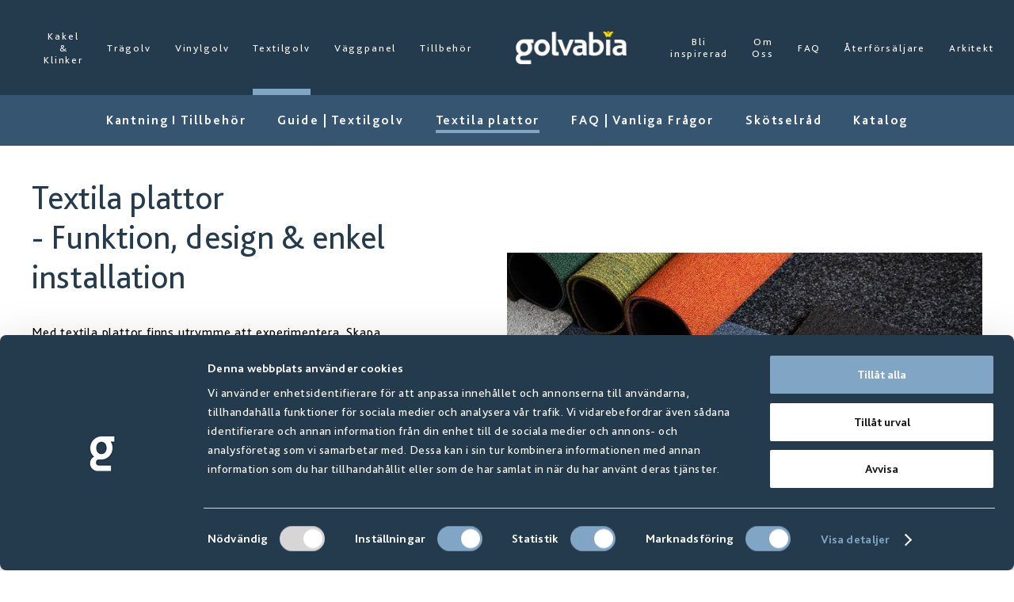

--- FILE ---
content_type: text/html; charset=utf-8
request_url: https://www.golvabia.se/textilgolv/textila-plattor/
body_size: 11374
content:


<!DOCTYPE html>
<html lang="sv-SE" data-fancybox-download-caption="Ladda ner h&#246;guppl&#246;st">
<head>
    
    <script id="Cookiebot" src="https://consent.cookiebot.com/uc.js" data-cbid="07a058d4-00a1-4010-af09-e48b1581a097" data-blockingmode="auto" type="text/javascript"></script>
    <script type="text/javascript" src="//fast.fonts.net/jsapi/2a6809bf-481d-41b4-8506-958271a61644.js?v=1"></script>
            <title>Golvabia | Textila plattor</title>


<meta http-equiv="Content-Type" content="text/html; charset=UTF-8" />

    <link rel="canonical" href="https://www.golvabia.se/textilgolv/textila-plattor/">
<link rel="alternate" href="https://www.golvabia.se/" hreflang="sv-SE" />







    <link rel="shortcut icon" type="image/x-icon" href="/versioned/250218075619/favicon.ico" />
    <meta name="viewport" content="width=device-width, initial-scale=1.0, maximum-scale=5.0">
    <link href="/versioned/251201090720/Content/Dist/main.css?v=1" rel="stylesheet" type="text/css" />
    <link href="/versioned/250218075645/Content/Fonts/stylesheet.css?v=1" rel="stylesheet" type="text/css" />
    <link rel="stylesheet" href="https://use.typekit.net/ijr4fmo.css?v=1">
    <link type="text/css" rel="stylesheet" href="//fast.fonts.net/cssapi/2a6809bf-481d-41b4-8506-958271a61644.css" />
    <link rel="apple-touch-icon" sizes="57x57" href="/Content/Images/Favicon/apple-icon-57x57.png">
    <link rel="apple-touch-icon" sizes="60x60" href="/Content/Images/Favicon/apple-icon-60x60.png">
    <link rel="apple-touch-icon" sizes="72x72" href="/Content/Images/Favicon/apple-icon-72x72.png">
    <link rel="apple-touch-icon" sizes="76x76" href="/Content/Images/Favicon/apple-icon-76x76.png">
    <link rel="apple-touch-icon" sizes="114x114" href="/Content/Images/Favicon/apple-icon-114x114.png">
    <link rel="apple-touch-icon" sizes="120x120" href="/Content/Images/Favicon/apple-icon-120x120.png">
    <link rel="apple-touch-icon" sizes="144x144" href="/Content/Images/Favicon/apple-icon-144x144.png">
    <link rel="apple-touch-icon" sizes="152x152" href="/Content/Images/Favicon/apple-icon-152x152.png">
    <link rel="apple-touch-icon" sizes="180x180" href="/Content/Images/Favicon/apple-icon-180x180.png">
    <link rel="icon" type="image/png" sizes="192x192" href="/Content/Images/Favicon/android-icon-192x192.png">
    <link rel="icon" type="image/png" sizes="32x32" href="/Content/Images/Favicon/favicon-32x32.png">
    <link rel="icon" type="image/png" sizes="96x96" href="/Content/Images/Favicon/favicon-96x96.png">
    <link rel="icon" type="image/png" sizes="16x16" href="/Content/Images/Favicon/favicon-16x16.png">
    
    <meta name="msapplication-TileColor" content="#ffffff">
    <meta name="msapplication-TileImage" content="/Content/Images/Favicon/ms-icon-144x144.png">
    <meta name="theme-color" content="#ffffff">
    
    <script src='/App_Plugins/UmbracoForms/Assets/promise-polyfill/dist/polyfill.min.js'></script><script src='/App_Plugins/UmbracoForms/Assets/aspnet-validation/dist/aspnet-validation.min.js'></script>
    
    <!--[if lt IE 9]>
        <script src="/versioned/missing/Content/Js/ie/html5shiv.min.js"></script>
    <![endif]-->
    <!--[if (gte IE 6)&(lte IE 8)]>
        <script type="text/javascript" src="/versioned/missing/Content/Js/ie/selectivizr-min.js"></script>
    <![endif]-->
    


            <!-- Google Tag Manager -->
            <script>
        (function (w, d, s, l, i) {
            w[l] = w[l] || []; w[l].push({
                'gtm.start':
                    new Date().getTime(), event: 'gtm.js'
            }); var f = d.getElementsByTagName(s)[0],
                j = d.createElement(s), dl = l != 'dataLayer' ? '&l=' + l : ''; j.async = true; j.src =
                    'https://www.googletagmanager.com/gtm.js?id=' + i + dl; f.parentNode.insertBefore(j, f);
            /**/
        })(window, document, 'script', 'dataLayer', 'GTM-PVQMS2Z');</script>
            <!-- End Google Tag Manager -->



    

    
</head>

<body id="ContentPage">

        <!-- Google Tag Manager (noscript) -->
        <noscript>
            <iframe src="https://www.googletagmanager.com/ns.html?id=GTM-PVQMS2Z" height="0" width="0" style="display:none; visibility:hidden"></iframe>
        </noscript>
        <!-- End Google Tag Manager (noscript) -->

    

    
    
    <header class="site-header clearfix blue-logo">
        <div class="container">
            <div class="mobile-menu">
                <a href="/" class="mobile-logo">
                        <img src="/Content/Images/logo.png?v=1" class="white-logo" alt="Golvabia White Logo" />
                </a>
                
                <div class="hamburger-menu-button">
                    <div class="bar1"></div>
                    <div class="bar2"></div>
                    <div class="bar3"></div>
                </div>
                <nav class="mobile-main-navigation">
                    <ul class="clearfix">
                            <li>
                                    <a href="/kakel-klinker/">Kakel &amp; Klinker </a>
                            </li>
                            <li>
                                    <a href="/tragolv/">Tr&#228;golv </a>
                            </li>
                            <li>
                                    <a href="/vinylgolv/">Vinylgolv </a>
                            </li>
                            <li>
                                    <a href="/textilgolv/">Textilgolv </a>
                            </li>
                            <li>
                                    <a href="/vaggpanel/">V&#228;ggpanel </a>
                            </li>
                            <li>
                                    <a href="/tillbehor/">Tillbeh&#246;r </a>
                                            <a href="#" class="link-arrow"></a>
                                            <ul class="submenu-container has-children level-3">
                                                <li class="back-arrow"></li>
                                                <li class="heading">Tillbeh&#246;r</li>
                                                    <li>
                                                        <a href="/tillbehor/kakel-klinker/">
                                                            Kakel &amp; Klinker
                                                        </a>
                                                        
                                                    </li>
                                                    <li>
                                                        <a href="/tillbehor/tragolv/">
                                                            Tr&#228;golv
                                                        </a>
                                                        
                                                    </li>
                                                    <li>
                                                        <a href="/tillbehor/vinylgolv/">
                                                            Vinylgolv
                                                        </a>
                                                        
                                                    </li>
                                                    <li>
                                                        <a href="/tillbehor/textilgolv/">
                                                            Textilgolv
                                                        </a>
                                                        
                                                    </li>
                                            </ul>
                                            <ul class="responsive-sub-menu">
                                                    <li>
                                                        <a href="/tillbehor/kakel-klinker/">
                                                            Kakel &amp; Klinker
                                                        </a>
                                                    </li>
                                                    <li>
                                                        <a href="/tillbehor/tragolv/">
                                                            Tr&#228;golv
                                                        </a>
                                                    </li>
                                                    <li>
                                                        <a href="/tillbehor/vinylgolv/">
                                                            Vinylgolv
                                                        </a>
                                                    </li>
                                                    <li>
                                                        <a href="/tillbehor/textilgolv/">
                                                            Textilgolv
                                                        </a>
                                                    </li>
                                            </ul>
                            </li>
                            <li>
                                    <a href="/inspiration/">Bli inspirerad </a>
                            </li>
                            <li>
                                    <a href="/om-oss/">Om Oss </a>
                            </li>
                            <li>
                                    <a href="/faq/">FAQ </a>
                            </li>
                            <li>
                                    <a href="/aterforsaljare/">&#197;terf&#246;rs&#228;ljare </a>
                            </li>
                            <li>
                                    <a href="/om-oss/arkitekt/">Arkitekt </a>
                            </li>
                                                    <li>
                                <a href="/portal/">
                                    Portal
                                </a>
                            </li>
                                                <li class="language-menu">
                            <ul class="language-list">
                                    <li>
                                        <a class="lang-link en-us " href="https://www.golvabia.com/"><img src="/Content/Images/Icons/Flags/us.png?v=1" alt="English" width="16" height="11" /></a>
                                    </li>
                                    <li>
                                        <a class="lang-link sv-se selected" href="/"><img src="/Content/Images/Icons/Flags/se.png?v=1" alt="svenska" width="16" height="11" /></a>
                                    </li>
                                    <li>
                                        <a class="lang-link fi-fi " href="https://www.golvabia.fi/"><img src="/Content/Images/Icons/Flags/fi.png?v=1" alt="suomi" width="16" height="11" /></a>
                                    </li>
                                    <li>
                                        <a class="lang-link nb-no " href="https://www.golvabia.no/"><img src="/Content/Images/Icons/Flags/no.png?v=1" alt="norsk bokm&#229;l" width="16" height="11" /></a>
                                    </li>
                            </ul>
                        </li>
                    </ul>
                </nav>
            </div>

            <div class="left-container">
                    <nav class="main-navigation">
                        <ul class="clearfix">
                                    <li class="">
                                        <a href="/kakel-klinker/">Kakel &amp; Klinker</a>


                                    </li>
                                    <li class="">
                                        <a href="/tragolv/">Tr&#228;golv</a>


                                    </li>
                                    <li class="">
                                        <a href="/vinylgolv/">Vinylgolv</a>


                                    </li>
                                    <li class="selected">
                                        <a href="/textilgolv/">Textilgolv</a>


                                    </li>
                                    <li class="">
                                        <a href="/vaggpanel/">V&#228;ggpanel</a>


                                    </li>
                                    <li class="">
                                        <a href="/tillbehor/">Tillbeh&#246;r</a>

                                                    <ul class="main-sub-menu">
                                                            <li>
                                                                <a href="/tillbehor/kakel-klinker/">
                                                                    Kakel &amp; Klinker
                                                                </a>
                                                            </li>
                                                            <li>
                                                                <a href="/tillbehor/tragolv/">
                                                                    Tr&#228;golv
                                                                </a>
                                                            </li>
                                                            <li>
                                                                <a href="/tillbehor/vinylgolv/">
                                                                    Vinylgolv
                                                                </a>
                                                            </li>
                                                            <li>
                                                                <a href="/tillbehor/textilgolv/">
                                                                    Textilgolv
                                                                </a>
                                                            </li>
                                                    </ul>

                                    </li>

                        </ul>
                    </nav>
            </div>
            <a href="/" class="logo">
                
                <img src="/Content/Images/golvabia-logo.png?width=300" alt="logo" srcset="/Content/Images/golvabia-logo.png?width=300,
             /Content/Images/golvabia-logo.png?width=300 1.5x,
             /Content/Images/golvabia-logo.png?width=300 2x"/>
            </a>
            <div class="right-container">
                    <nav class="main-navigation">
                        <ul class="clearfix">
                                    <li class="">
                                        <a href="/inspiration/">Bli inspirerad</a>


                                    </li>
                                    <li class="">
                                        <a href="/om-oss/">Om Oss</a>


                                    </li>
                                    <li class="">
                                        <a href="/faq/">FAQ</a>


                                    </li>
                                    <li class="">
                                        <a href="/aterforsaljare/">&#197;terf&#246;rs&#228;ljare</a>


                                    </li>
                                    <li class="">
                                        <a href="/om-oss/arkitekt/">Arkitekt</a>


                                    </li>

                        </ul>
                    </nav>

                <div class="right">
                    <nav class="language-menu">
                        <ul class="current-language-menu">
                            <li>
                                <a href="#">
                                    <img src="/Content/Images/Icons/Flags/SE.png?v=1" alt="svenska (Sverige)" />
                                </a>
                            </li>
                        </ul>
                        <ul class="sub-menu">
                                <li>
                                    <a class="lang-link en-us " href="https://www.golvabia.com/"> <img src="/Content/Images/Icons/Flags/US.png?v=1" alt="English" width="16" height="11"/></a>
                                </li>
                                <li>
                                    <a class="lang-link sv-se selected" href="/"> <img src="/Content/Images/Icons/Flags/SE.png?v=1" alt="svenska" width="16" height="11"/></a>
                                </li>
                                <li>
                                    <a class="lang-link fi-fi " href="https://www.golvabia.fi/"> <img src="/Content/Images/Icons/Flags/FI.png?v=1" alt="suomi" width="16" height="11"/></a>
                                </li>
                                <li>
                                    <a class="lang-link nb-no " href="https://www.golvabia.no/"> <img src="/Content/Images/Icons/Flags/NO.png?v=1" alt="norsk bokm&#229;l" width="16" height="11"/></a>
                                </li>
                        </ul>
                    </nav>

                    <div class="icons">

                        <a class="heart header-heart-icon" id="header-heart-icon" href="#">
                                <img src="/Content/Images/Icons/heart-filled.svg?v=1" class="filled " alt="Filled heart icon" />
                                <img src="/Content/Images/Icons/heart.svg?v=1" class="not-filled show" alt="Heart icon" />
                                <span id="shopping-list-count">0</span>
                        </a>
                        <a class="search search-icon" href="#">
                            <img src="/Content/Images/Icons/search.svg?v=1" alt="Search icon" />
                        </a>
                            <a class="user " href="/portal/">
                                    <img src="/Content/Images/Icons/user.svg?v=1" alt="User icon" />
                            </a>
                    </div>
                </div>
            </div>
        </div>
    </header>
    <div class="heart-product-bar-container">
        <div class="container">
            <div class="heart-product-template heart-product-item">
                <div class="delete-icon">

                </div>
                <a href="#" class="product-link">
                    <div>
                        <img class="image" data-stormimagebaseurl="https://golvabia.cdn-norce.tech/" src="/Content/Images/product.jpg?width=190&amp;height=135&amp;mode=crop" alt="Product image" />
                        <div class="text-container">
                            <span class="title"></span>
                            <span class="article-number"></span>
                            <span class="price"></span>
                        </div>
                    </div>
                </a>
                <div style="display:none">
                    
                    <label>
                        Antal
                    </label>
                    <div class="quanity-button-container">
                        <button type="button" class="subtract-button">-</button>
                        <input type="number" min="1" max="999" class="quanity" />
                        <button type="button" class="add-button">+</button>

                    </div>
                </div>
            </div>
            <div class="heart-products-container" data-noproducttext="Inga produkter">

            </div>
            <div class="heart-products-buttons-container">
                <button class="button low" id="download-shoppinglist-pdf" data-filename="Ink&#246;pslista 2025-12-31" data-loading="Genererar PDF">
                    Ladda ned
                </button>
                <button class="button low mail-shopping-list-button">
                    Skicka till mail
                </button>
                
<div class="full-page-mail-container full-page-mail-container">
    <div class="full-page-toggle-container">
        <button type="button" class="full-page__toggle">
            <span class="full-page__toggle-bars">
                <span></span>
                <span></span>
                <span></span>
            </span>
        </button>
    </div>

    <div class="container">
        <h3 id="full-page-mail-heading">Fyll i din E-post f&#246;r att skicka ink&#246;pslistan</h3>
        <form class="full-page-form" id="full-page-form">
            <div class="contact-container">
                <label for="full-page-email">*E-post</label>
                <input type="email" id="full-page-email" name="full-page-email" placeholder="Skriv din e-post h&#228;r..." required/>
            </div>
            <button type="submit" id="full-page-submit-form" class="button" data-sending="Skickar">Skicka</button>
        </form>

        <div id="full-page-form-error-container" data-failed="Skickandet misslyckades, f&#246;rs&#246;k igen">
        </div>
        <div id="full-page-form-success-container"  data-success="Ink&#246;pslistan &#228;r nu skickad!" class="hide">
        </div>
    </div>
</div>
            </div>
        </div>
    </div>
    <div class="search-bar-container">
        <input id="categorytileandclinker-url" type="text" hidden value="/kakel-klinker/produkt/" />
        <input id="categoryWoodFloor-url" type="text" hidden value="/tragolv/produkt/" />
        <input id="categoryVinylFloor-url" type="text" hidden value="/vinylgolv/produkt/" />
        <input id="categoryTextileFloor-url" type="text" hidden value="/textilgolv/produkt/" />
        <input id="categoryWallPanel-url" type="text" hidden value="/vaggpanel/produkt/" />
        <input id="categoryOutlet-url" type="text" hidden value="/kakel-klinker/produkt/" />
        <input id="categoryaccessoriestileandclinker-url" type="text" hidden value="/kakel-klinker/tillbehor/produkt/" />
        <input id="categoryaccessoriesWoodFloor-url" type="text" hidden value="/tragolv/tillbehor/produkt/" />
        <input id="categoryaccessoriesVinylFloor-url" type="text" hidden value="/vinylgolv/tillbehor/produkt/" />
        <input id="categoryaccessoriesTextileFloor-url" type="text" hidden value="/kakel-klinker/tillbehor/produkt/" />
        <input id="categoryaccessoriesWallPanel-url" type="text" hidden />
        <input id="categorySlimLine-url" type="text" hidden value="/textilgolv/produkt/" />
        <input id="categoryEdgeBand55-url" type="text" hidden value="/textilgolv/produkt/" />
        <input id="categoryEdgeBand12-url" type="text" hidden value="/textilgolv/produkt/" />
        <input id="categoryLangett-url" type="text" hidden value="/textilgolv/produkt/" />
        <div class="container">
            <div class="search-bar">
                <form id="search-form" onsubmit="return false;">
                    <input type="text" class="search-input" id="search-input" data-nosearchresult="Inga tr&#228;ffar" data-culture="sv-SE" placeholder="S&#246;k efter artikelnr eller produkt " />
                </form>
                <div id="search-results">

                </div>
            </div>
        </div>
    </div>
    
    <div class="page-content">

        



    <div class="sub-menu">
        <ul class="clearfix sub-menu__ul">
                <li class="sub-menu__li">
                    <a href="/textilgolv/kantning-i-tillbehor/">Kantning I Tillbeh&#246;r</a>
                </li>
                <li class="sub-menu__li">
                    <a href="/textilgolv/guide-textilgolv/">Guide | Textilgolv</a>
                </li>
                <li class="sub-menu__li sub-menu__li--active">
                    <a href="/textilgolv/textila-plattor/">Textila plattor</a>
                </li>
                <li class="sub-menu__li">
                    <a href="/textilgolv/faq-vanliga-fragor/">FAQ | Vanliga Fr&#229;gor</a>
                </li>
                <li class="sub-menu__li">
                    <a href="/textilgolv/skotselrad/">Sk&#246;tselr&#229;d</a>
                </li>
                <li class="sub-menu__li">
                    <a href="/textilgolv/katalog/">Katalog</a>
                </li>
        </ul>
    </div>

            <div class="" style="background-color: #ffffff" id="block-umb://element/77a22cf060534019b45f1ba6a2b33298">
                

<div class="text-and-image-block image-right ">
    <div class="container">
        <div class="text-and-image-container">
            <div class="text-container">
                <h2>Textila plattor<br />- Funktion, design &amp; enkel installation</h2>
<p>Med textila plattor finns utrymme att experimentera. Skapa unika utseende med mönsterläggning i olika färger samtidigt som hanteringen av både installation och transportering blir enkel då mattorna kommer i 50x50cm bitar.</p>
<p>En fördel till skillnad från heltäckande mattor är att man kan byta ut skadade eller fläckiga plattor om olyckan är framme. Praktisk lösning på kontor, hotell och projekt av större golvytor.</p>
<p>Golvabia har flera kollektioner av textila plattor för offentlig miljö men även kollektioner som lämpar sig för hemmiljö, perfekt till sovrummet.</p>
                    <div class="button-container">
                        <a href="https://www.golvabia.se/textilgolv/?articleType=products&amp;sorting=0&amp;collection=all&amp;filterString=VariantType%3A184856"  class="button">Se alla kollektioner</a>
                    </div>
            </div>
            <div class="image-container">
                    <picture>

                        <source srcset="/media/hkuinr5m/img_5137.jpg?anchor=center&amp;mode=crop&amp;width=800&amp;height=550&quality=70"
                                media="(min-width: 900px)">
                        <img src="/media/hkuinr5m/img_5137.jpg?crop=0,0.16,0,0.34&amp;cropmode=percentage&amp;width=800&amp;height=400&quality=70" alt="Textilplattor" loading="lazy" />
                    </picture>
            </div>
        </div>
    </div>
</div>
            </div>
            <div class="" style="background-color: #ffffff" id="block-umb://element/6dc946f692d64d11b7ca4f9de7a834f4">
                

<div class="text-and-image-block image-left ">
    <div class="container">
        <div class="text-and-image-container">
            <div class="text-container">
                <h3>INSTALLATION</h3>
<p>Standard måtten på plattor är 50x50cm och förpackningen innehåller mellan 3-5m2 beroende på serie. Med andra ord inga problem att få upp i en trång trappa eller hiss. </p>
<p>Installationsalternativ:</p>
<ol>
<li>
<p><strong>Hellimma plattorna för bäst resultat. </strong><br />Förslag på lim är Mapeis Ultrabon Eco Fix <a href="/textilgolv/kantning-i-tillbehor/produkt/tillbehor-textil/ultrabond-eco-fix-10-kg/">→</a></p>
</li>
<li>
<p><strong>Flexlok - När inte hellimmning är tillåtet. </strong><br />Det innovativa Flexlocksystemet är ett ark med klister på ena sidan. Flexlok placeras i plattornas hörn, med klistersidan mot plattans baksida, och låser därmed samman plattorna med varandra till ett flytande golv, helt utan något lim. Se produkt <a href="/textilgolv/kantning-i-tillbehor/produkt/tillbehor-textil/flexlok-200-st/">→</a></p>
</li>
</ol>
<p>Ladda ner läggningsinstruktioner här<a href="/media/x1pd0403/läggningsanvisning_textila_plattor_se_22-02_.pdf" title="Läggningsanvisning Textila Plattor SE 22 02"> →</a></p>
            </div>
            <div class="image-container">
                    <picture>

                        <source srcset="/media/4bnniyuk/delta_square_239927_antracite_kontor_liggande.jpg?crop=0,0,0.031272727272727313,0&amp;cropmode=percentage&amp;width=800&amp;height=550&quality=70"
                                media="(min-width: 900px)">
                        <img src="/media/4bnniyuk/delta_square_239927_antracite_kontor_liggande.jpg?crop=0,0.24924924924924935,0,0&amp;cropmode=percentage&amp;width=800&amp;height=400&quality=70" alt="Delta Square 239927 Antracite Kontor Liggande" loading="lazy" />
                    </picture>
            </div>
        </div>
    </div>
</div>
            </div>
            <div class="" style="background-color: #" id="block-umb://element/101088b24b08482a934903af00b9d484">
                    <div class="product-block-container product-choose-block-container">
        <div class="container">


                <div class="title center"><h2>OFFENTLIG MILJÖ</h2></div>

            <div class="product-container product-block-single-row">
                
                <div class="product-item">

                    <a href="/textilgolv/produkt/rocky-square/gul-spotted-50x50/">

                        <div class="image-wrapper">

                            <img src="https://golvabia.cdn-norce.tech/9c23e3c5-6fe8-498e-bd27-0142b75da190?width=729&amp;height=599&amp;mode=crop&amp;quality=70" loading="lazy" alt="Product image" />
                                                        
                        </div>
                        <div class="text-wrapper">

                            <h4> Rocky Square Gul spotted 50x50 </h4>
                            <h5> 239515 </h5>

                                <span class="price"> Fr&#229;n: <span class="price-from"> 637 SEK </span> /m2 </span>
                            <div class="product-list-heart-icon heart-icon" data-id="74159955">

                            </div>

                                <div class="symbols-container">
                                        <img src="https://golvabia.cdn-norce.tech/10c1ef0e-6730-4c57-9d75-0434a73aebc3?height=36" alt="Slitageklass 33" title="Slitageklass 33" />
                                        <img src="https://golvabia.cdn-norce.tech/a323633a-d6db-4326-b7e8-41ae973d3b2c?height=36" alt="Kontorshjul i offentligmilj&#246;" title="Kontorshjul i offentligmilj&#246;" />
                                        <img src="https://golvabia.cdn-norce.tech/6a4e4ec6-faed-48fb-bd08-db471ae1168e?height=36" alt="Polyamid" title="Polyamid" />
                                        <img src="https://golvabia.cdn-norce.tech/6024b998-049c-4762-a89f-9b2602b7383c?height=36" alt="Fungerar med golvv&#228;rme" title="Fungerar med golvv&#228;rme" />
                                        <img src="https://golvabia.cdn-norce.tech/762ebddc-e473-4d76-af58-c6fc98f5c554?height=36" alt="Brandklass Bfl-s1" title="Brandklass Bfl-s1" />
                                        <img src="https://golvabia.cdn-norce.tech/65a93f64-8025-4b45-b4fb-09f6ae4b68f2?height=36" alt="Stegljudsd&#228;mpande" title="Stegljudsd&#228;mpande" />
                                        <img src="https://golvabia.cdn-norce.tech/b92f621f-9672-46ed-9be6-b6ccdbacd1e1?height=36" alt="Antistatbehandlad" title="Antistatbehandlad" />
                                        <img src="https://golvabia.cdn-norce.tech/028c2856-f29a-4fc1-9d9d-ca85e6b855e8?height=36" alt="Ljus&#228;kta" title="Ljus&#228;kta" />
                                </div>
                        </div>
                    </a>
                </div>
                <div class="product-item">

                    <a href="/textilgolv/produkt/delta-square/antracite-50x50/">

                        <div class="image-wrapper">

                            <img src="https://golvabia.cdn-norce.tech/fccdbf23-8662-49ce-bb88-3b770be6a928?width=729&amp;height=599&amp;mode=crop&amp;quality=70" loading="lazy" alt="Product image" />
                                                        
                        </div>
                        <div class="text-wrapper">

                            <h4> Delta Square Antracite 50x50 </h4>
                            <h5> 239927 </h5>

                                <span class="price"> Fr&#229;n: <span class="price-from"> 626 SEK </span> /m2 </span>
                            <div class="product-list-heart-icon heart-icon" data-id="74159999">

                            </div>

                                <div class="symbols-container">
                                        <img src="https://golvabia.cdn-norce.tech/10c1ef0e-6730-4c57-9d75-0434a73aebc3?height=36" alt="Slitageklass 33" title="Slitageklass 33" />
                                        <img src="https://golvabia.cdn-norce.tech/a323633a-d6db-4326-b7e8-41ae973d3b2c?height=36" alt="Kontorshjul i offentligmilj&#246;" title="Kontorshjul i offentligmilj&#246;" />
                                        <img src="https://golvabia.cdn-norce.tech/6a4e4ec6-faed-48fb-bd08-db471ae1168e?height=36" alt="Polyamid" title="Polyamid" />
                                        <img src="https://golvabia.cdn-norce.tech/6024b998-049c-4762-a89f-9b2602b7383c?height=36" alt="Fungerar med golvv&#228;rme" title="Fungerar med golvv&#228;rme" />
                                        <img src="https://golvabia.cdn-norce.tech/762ebddc-e473-4d76-af58-c6fc98f5c554?height=36" alt="Brandklass Bfl-s1" title="Brandklass Bfl-s1" />
                                        <img src="https://golvabia.cdn-norce.tech/65a93f64-8025-4b45-b4fb-09f6ae4b68f2?height=36" alt="Stegljudsd&#228;mpande" title="Stegljudsd&#228;mpande" />
                                        <img src="https://golvabia.cdn-norce.tech/b92f621f-9672-46ed-9be6-b6ccdbacd1e1?height=36" alt="Antistatbehandlad" title="Antistatbehandlad" />
                                        <img src="https://golvabia.cdn-norce.tech/028c2856-f29a-4fc1-9d9d-ca85e6b855e8?height=36" alt="Ljus&#228;kta" title="Ljus&#228;kta" />
                                </div>
                        </div>
                    </a>
                </div>
                <div class="product-item">

                    <a href="/textilgolv/produkt/grid-square/mole-50x50/">

                        <div class="image-wrapper">

                            <img src="https://golvabia.cdn-norce.tech/f7c53947-b9a9-46e6-b1ac-4fabb9375eca?width=729&amp;height=599&amp;mode=crop&amp;quality=70" loading="lazy" alt="Product image" />
                                                        
                        </div>
                        <div class="text-wrapper">

                            <h4> Grid Square Mole 50x50 </h4>
                            <h5> 241794 </h5>

                                <span class="price"> Fr&#229;n: <span class="price-from"> 626 SEK </span> /m2 </span>
                            <div class="product-list-heart-icon heart-icon" data-id="77567810">

                            </div>

                                <div class="symbols-container">
                                        <img src="https://golvabia.cdn-norce.tech/10c1ef0e-6730-4c57-9d75-0434a73aebc3?height=36" alt="Slitageklass 33" title="Slitageklass 33" />
                                        <img src="https://golvabia.cdn-norce.tech/a323633a-d6db-4326-b7e8-41ae973d3b2c?height=36" alt="Kontorshjul i offentligmilj&#246;" title="Kontorshjul i offentligmilj&#246;" />
                                        <img src="https://golvabia.cdn-norce.tech/6a4e4ec6-faed-48fb-bd08-db471ae1168e?height=36" alt="Polyamid" title="Polyamid" />
                                        <img src="https://golvabia.cdn-norce.tech/6024b998-049c-4762-a89f-9b2602b7383c?height=36" alt="Fungerar med golvv&#228;rme" title="Fungerar med golvv&#228;rme" />
                                        <img src="https://golvabia.cdn-norce.tech/762ebddc-e473-4d76-af58-c6fc98f5c554?height=36" alt="Brandklass Bfl-s1" title="Brandklass Bfl-s1" />
                                        <img src="https://golvabia.cdn-norce.tech/46d36ba5-0952-49cf-a441-483a2f10ce4e?height=36" alt="Antistatbehandlad" title="Antistatbehandlad" />
                                        <img src="https://golvabia.cdn-norce.tech/028c2856-f29a-4fc1-9d9d-ca85e6b855e8?height=36" alt="Ljus&#228;kta" title="Ljus&#228;kta" />
                                        <img src="https://golvabia.cdn-norce.tech/efe777f1-af41-4777-8da2-0b1959aa4fa4?height=36" alt="GUT" title="GUT" />
                                </div>
                        </div>
                    </a>
                </div>
                <div class="product-item">

                    <a href="/textilgolv/produkt/compact-square/stripe-svart-50x50/">

                        <div class="image-wrapper">

                            <img src="https://golvabia.cdn-norce.tech/1fcaf05d-4a0a-41ca-bc9a-88a091977d15?width=729&amp;height=599&amp;mode=crop&amp;quality=70" loading="lazy" alt="Product image" />
                                                        
                        </div>
                        <div class="text-wrapper">

                            <h4> Compact Square Stripe svart 50x50 </h4>
                            <h5> 239108 </h5>

                                <span class="price"> Fr&#229;n: <span class="price-from"> 700 SEK </span> /m2 </span>
                            <div class="product-list-heart-icon heart-icon" data-id="74159914">

                            </div>

                                <div class="symbols-container">
                                        <img src="https://golvabia.cdn-norce.tech/10c1ef0e-6730-4c57-9d75-0434a73aebc3?height=36" alt="Slitageklass 33" title="Slitageklass 33" />
                                        <img src="https://golvabia.cdn-norce.tech/a323633a-d6db-4326-b7e8-41ae973d3b2c?height=36" alt="Kontorshjul i offentligmilj&#246;" title="Kontorshjul i offentligmilj&#246;" />
                                        <img src="https://golvabia.cdn-norce.tech/7617b654-9e9a-4780-ae3e-ba705c92863a?height=36" alt="Komfortklass 2" title="Komfortklass 2" />
                                        <img src="https://golvabia.cdn-norce.tech/6a4e4ec6-faed-48fb-bd08-db471ae1168e?height=36" alt="Polyamid" title="Polyamid" />
                                        <img src="https://golvabia.cdn-norce.tech/6024b998-049c-4762-a89f-9b2602b7383c?height=36" alt="Fungerar med golvv&#228;rme" title="Fungerar med golvv&#228;rme" />
                                        <img src="https://golvabia.cdn-norce.tech/762ebddc-e473-4d76-af58-c6fc98f5c554?height=36" alt="Brandklass Bfl-s1" title="Brandklass Bfl-s1" />
                                        <img src="https://golvabia.cdn-norce.tech/a60296a7-80a7-4df8-be64-ede330e64c6e?height=36" alt="Kantbehandlad" title="Kantbehandlad" />
                                        <img src="https://golvabia.cdn-norce.tech/b92f621f-9672-46ed-9be6-b6ccdbacd1e1?height=36" alt="Antistatbehandlad" title="Antistatbehandlad" />
                                        <img src="https://golvabia.cdn-norce.tech/ec6b9ea1-549a-4497-aaa3-90317cb73ffc?height=36" alt="Dimensionsstabil" title="Dimensionsstabil" />
                                        <img src="https://golvabia.cdn-norce.tech/028c2856-f29a-4fc1-9d9d-ca85e6b855e8?height=36" alt="Ljus&#228;kta" title="Ljus&#228;kta" />
                                        <img src="https://golvabia.cdn-norce.tech/efe777f1-af41-4777-8da2-0b1959aa4fa4?height=36" alt="GUT" title="GUT" />
                                </div>
                        </div>
                    </a>
                </div>
                <div class="product-item">

                    <a href="/textilgolv/produkt/delta-square/mix-50x50/">

                        <div class="image-wrapper">

                            <img src="https://golvabia.cdn-norce.tech/52c09419-9e6d-484a-bb3b-1b5c2d07b41f?width=729&amp;height=599&amp;mode=crop&amp;quality=70" loading="lazy" alt="Product image" />
                                                        
                        </div>
                        <div class="text-wrapper">

                            <h4> Delta Square Mix 50x50 </h4>
                            <h5> 239929 </h5>

                                <span class="price"> Fr&#229;n: <span class="price-from"> 626 SEK </span> /m2 </span>
                            <div class="product-list-heart-icon heart-icon" data-id="74159999">

                            </div>

                                <div class="symbols-container">
                                        <img src="https://golvabia.cdn-norce.tech/10c1ef0e-6730-4c57-9d75-0434a73aebc3?height=36" alt="Slitageklass 33" title="Slitageklass 33" />
                                        <img src="https://golvabia.cdn-norce.tech/a323633a-d6db-4326-b7e8-41ae973d3b2c?height=36" alt="Kontorshjul i offentligmilj&#246;" title="Kontorshjul i offentligmilj&#246;" />
                                        <img src="https://golvabia.cdn-norce.tech/6a4e4ec6-faed-48fb-bd08-db471ae1168e?height=36" alt="Polyamid" title="Polyamid" />
                                        <img src="https://golvabia.cdn-norce.tech/6024b998-049c-4762-a89f-9b2602b7383c?height=36" alt="Fungerar med golvv&#228;rme" title="Fungerar med golvv&#228;rme" />
                                        <img src="https://golvabia.cdn-norce.tech/762ebddc-e473-4d76-af58-c6fc98f5c554?height=36" alt="Brandklass Bfl-s1" title="Brandklass Bfl-s1" />
                                        <img src="https://golvabia.cdn-norce.tech/65a93f64-8025-4b45-b4fb-09f6ae4b68f2?height=36" alt="Stegljudsd&#228;mpande" title="Stegljudsd&#228;mpande" />
                                        <img src="https://golvabia.cdn-norce.tech/b92f621f-9672-46ed-9be6-b6ccdbacd1e1?height=36" alt="Antistatbehandlad" title="Antistatbehandlad" />
                                        <img src="https://golvabia.cdn-norce.tech/028c2856-f29a-4fc1-9d9d-ca85e6b855e8?height=36" alt="Ljus&#228;kta" title="Ljus&#228;kta" />
                                </div>
                        </div>
                    </a>
                </div>
                <div class="product-item">

                    <a href="/textilgolv/produkt/rocky-square/svart-spotted-50x50/">

                        <div class="image-wrapper">

                            <img src="https://golvabia.cdn-norce.tech/68ca8d6d-0304-4fc0-9bf6-b0a37b2a94be?width=729&amp;height=599&amp;mode=crop&amp;quality=70" loading="lazy" alt="Product image" />
                                                        
                        </div>
                        <div class="text-wrapper">

                            <h4> Rocky Square Svart spotted 50x50 </h4>
                            <h5> 239577 </h5>

                                <span class="price"> Fr&#229;n: <span class="price-from"> 637 SEK </span> /m2 </span>
                            <div class="product-list-heart-icon heart-icon" data-id="74159955">

                            </div>

                                <div class="symbols-container">
                                        <img src="https://golvabia.cdn-norce.tech/10c1ef0e-6730-4c57-9d75-0434a73aebc3?height=36" alt="Slitageklass 33" title="Slitageklass 33" />
                                        <img src="https://golvabia.cdn-norce.tech/a323633a-d6db-4326-b7e8-41ae973d3b2c?height=36" alt="Kontorshjul i offentligmilj&#246;" title="Kontorshjul i offentligmilj&#246;" />
                                        <img src="https://golvabia.cdn-norce.tech/6a4e4ec6-faed-48fb-bd08-db471ae1168e?height=36" alt="Polyamid" title="Polyamid" />
                                        <img src="https://golvabia.cdn-norce.tech/6024b998-049c-4762-a89f-9b2602b7383c?height=36" alt="Fungerar med golvv&#228;rme" title="Fungerar med golvv&#228;rme" />
                                        <img src="https://golvabia.cdn-norce.tech/762ebddc-e473-4d76-af58-c6fc98f5c554?height=36" alt="Brandklass Bfl-s1" title="Brandklass Bfl-s1" />
                                        <img src="https://golvabia.cdn-norce.tech/65a93f64-8025-4b45-b4fb-09f6ae4b68f2?height=36" alt="Stegljudsd&#228;mpande" title="Stegljudsd&#228;mpande" />
                                        <img src="https://golvabia.cdn-norce.tech/b92f621f-9672-46ed-9be6-b6ccdbacd1e1?height=36" alt="Antistatbehandlad" title="Antistatbehandlad" />
                                        <img src="https://golvabia.cdn-norce.tech/028c2856-f29a-4fc1-9d9d-ca85e6b855e8?height=36" alt="Ljus&#228;kta" title="Ljus&#228;kta" />
                                </div>
                        </div>
                    </a>
                </div>

)
            </div>
        </div>
    </div>

            </div>
            <div class="" style="background-color: #" id="block-umb://element/903801c371db4ae2ae2a673f73300fa7">
                    <div class="product-block-container product-choose-block-container">
        <div class="container">


                <div class="title center"><h2>HEMMILJÖ</h2></div>

            <div class="product-container product-block-single-row">
                
                <div class="product-item">

                    <a href="/textilgolv/produkt/mezzo-square/sand-50x50-79932337/">

                        <div class="image-wrapper">

                            <img src="https://golvabia.cdn-norce.tech/c8fa506e-98dc-435a-900e-eb1010f19dd0?width=729&amp;height=599&amp;mode=crop&amp;quality=70" loading="eager" alt="Product image" />
                                                        
                        </div>
                        <div class="text-wrapper">

                            <h4> Mezzo Square Sand 50x50 </h4>
                            <h5> 242072 </h5>

                                <span class="price"> Fr&#229;n: <span class="price-from"> 819 SEK </span> /m2 </span>
                            <div class="product-list-heart-icon heart-icon" data-id="79597112">

                            </div>

                                <div class="symbols-container">
                                        <img src="https://golvabia.cdn-norce.tech/2591c176-231b-4e09-b547-ba30b1cb46c1?height=36" alt="Slitageklass 23" title="Slitageklass 23" />
                                        <img src="https://golvabia.cdn-norce.tech/c9d966fd-f9ee-48f5-b99c-b6a1653e269b?height=36" alt="Polyester" title="Polyester" />
                                        <img src="https://golvabia.cdn-norce.tech/6024b998-049c-4762-a89f-9b2602b7383c?height=36" alt="Fungerar med golvv&#228;rme" title="Fungerar med golvv&#228;rme" />
                                        <img src="https://golvabia.cdn-norce.tech/762ebddc-e473-4d76-af58-c6fc98f5c554?height=36" alt="Brandklass Bfl-s1" title="Brandklass Bfl-s1" />
                                        <img src="https://golvabia.cdn-norce.tech/b92f621f-9672-46ed-9be6-b6ccdbacd1e1?height=36" alt="Antistatbehandlad" title="Antistatbehandlad" />
                                        <img src="https://golvabia.cdn-norce.tech/028c2856-f29a-4fc1-9d9d-ca85e6b855e8?height=36" alt="Ljus&#228;kta" title="Ljus&#228;kta" />
                                </div>
                        </div>
                    </a>
                </div>
                <div class="product-item">

                    <a href="/textilgolv/produkt/mezzo-square/rose-50x50/">

                        <div class="image-wrapper">

                            <img src="https://golvabia.cdn-norce.tech/fc05ace5-c9e8-4af0-b9ea-c39ca2f0a435?width=729&amp;height=599&amp;mode=crop&amp;quality=70" loading="eager" alt="Product image" />
                                                        
                        </div>
                        <div class="text-wrapper">

                            <h4> Mezzo Square Rose 50x50 </h4>
                            <h5> 242011 </h5>

                                <span class="price"> Fr&#229;n: <span class="price-from"> 819 SEK </span> /m2 </span>
                            <div class="product-list-heart-icon heart-icon" data-id="79597112">

                            </div>

                                <div class="symbols-container">
                                        <img src="https://golvabia.cdn-norce.tech/2591c176-231b-4e09-b547-ba30b1cb46c1?height=36" alt="Slitageklass 23" title="Slitageklass 23" />
                                        <img src="https://golvabia.cdn-norce.tech/c9d966fd-f9ee-48f5-b99c-b6a1653e269b?height=36" alt="Polyester" title="Polyester" />
                                        <img src="https://golvabia.cdn-norce.tech/6024b998-049c-4762-a89f-9b2602b7383c?height=36" alt="Fungerar med golvv&#228;rme" title="Fungerar med golvv&#228;rme" />
                                        <img src="https://golvabia.cdn-norce.tech/762ebddc-e473-4d76-af58-c6fc98f5c554?height=36" alt="Brandklass Bfl-s1" title="Brandklass Bfl-s1" />
                                        <img src="https://golvabia.cdn-norce.tech/b92f621f-9672-46ed-9be6-b6ccdbacd1e1?height=36" alt="Antistatbehandlad" title="Antistatbehandlad" />
                                        <img src="https://golvabia.cdn-norce.tech/028c2856-f29a-4fc1-9d9d-ca85e6b855e8?height=36" alt="Ljus&#228;kta" title="Ljus&#228;kta" />
                                </div>
                        </div>
                    </a>
                </div>
                <div class="product-item">

                    <a href="/textilgolv/produkt/mezzo-square/nougat-50x50/">

                        <div class="image-wrapper">

                            <img src="https://golvabia.cdn-norce.tech/16d44e31-f7f3-4229-8ecd-c7e55c54715c?width=729&amp;height=599&amp;mode=crop&amp;quality=70" loading="eager" alt="Product image" />
                                                        
                        </div>
                        <div class="text-wrapper">

                            <h4> Mezzo Square Nougat 50x50 </h4>
                            <h5> 242093 </h5>

                                <span class="price"> Fr&#229;n: <span class="price-from"> 819 SEK </span> /m2 </span>
                            <div class="product-list-heart-icon heart-icon" data-id="79597112">

                            </div>

                                <div class="symbols-container">
                                        <img src="https://golvabia.cdn-norce.tech/2591c176-231b-4e09-b547-ba30b1cb46c1?height=36" alt="Slitageklass 23" title="Slitageklass 23" />
                                        <img src="https://golvabia.cdn-norce.tech/c9d966fd-f9ee-48f5-b99c-b6a1653e269b?height=36" alt="Polyester" title="Polyester" />
                                        <img src="https://golvabia.cdn-norce.tech/6024b998-049c-4762-a89f-9b2602b7383c?height=36" alt="Fungerar med golvv&#228;rme" title="Fungerar med golvv&#228;rme" />
                                        <img src="https://golvabia.cdn-norce.tech/762ebddc-e473-4d76-af58-c6fc98f5c554?height=36" alt="Brandklass Bfl-s1" title="Brandklass Bfl-s1" />
                                        <img src="https://golvabia.cdn-norce.tech/b92f621f-9672-46ed-9be6-b6ccdbacd1e1?height=36" alt="Antistatbehandlad" title="Antistatbehandlad" />
                                        <img src="https://golvabia.cdn-norce.tech/028c2856-f29a-4fc1-9d9d-ca85e6b855e8?height=36" alt="Ljus&#228;kta" title="Ljus&#228;kta" />
                                </div>
                        </div>
                    </a>
                </div>

)
            </div>
        </div>
    </div>

            </div>
            <div class="" style="background-color: #" id="block-umb://element/92922cfe0e42428c8f1e4c67b0babfd1">
                

<div class="inspiration-block">
    <div class="container">

            <div class="title"><h3>INSPIRATION - TEXTILA PLATTOR</h3></div>


            <div class="images-container  columns--two">
                        <div class="image-item mix ">
                            <a href="/media/t55jkjsk/cs_solid-nougat-239012_milj&#246;.jpg" data-fancybox="gallery" data-caption="Compact Square - kontor">
                                    <img src="/media/t55jkjsk/cs_solid-nougat-239012_milj&#246;.jpg?crop=0,0.50843772665143483,0,0.021564534658440011&amp;cropmode=percentage&amp;width=638&amp;height=424" alt="CS Solid Nougat 239012 Milj&#246;" loading="lazy" />
                            </a>

                            <div class="image-item-info">
                                <div class="image-item-info__opacity"></div>
                            </div>
                        </div>
                        <div class="image-item mix ">
                            <a href="/media/ubkiuca1/g&#246;hlins_compact-square_239021_konf_st&#229;ende.jpg" data-fancybox="gallery" data-caption="Specialbest&#228;lld f&#228;rg">
                                    <img src="/media/ubkiuca1/g&#246;hlins_compact-square_239021_konf_st&#229;ende.jpg?anchor=center&amp;mode=crop&amp;width=638&amp;height=424" alt="G&#246;hlins Compact Square 239021 Konf St&#229;ende" loading="lazy" />
                            </a>

                            <div class="image-item-info">
                                <div class="image-item-info__opacity"></div>
                            </div>
                        </div>
                        <div class="image-item mix ">
                                <div class="image-item__open-info"><span class="plus"></span></div>
                            <a href="/media/pvumuvc3/delta_square_239927_antracite_konferans_ovan_close.jpg" data-fancybox="gallery" data-caption="">
                                    <img src="/media/pvumuvc3/delta_square_239927_antracite_konferans_ovan_close.jpg?crop=0,0.088200626959247672,0,0.468748171368861&amp;cropmode=percentage&amp;width=638&amp;height=424" alt="Delta Square 239927 Antracite Konferans Ovan Close" loading="lazy" />
                            </a>

                            <div class="image-item-info">
                                <div class="image-item-info__opacity"></div>
                                    <div class="image-item-info__container">
                                            <h2 class="popup-title">Delta Square</h2>
                                        
                                    <div class="related-products">
                                    <div class="related-products__product">
                                        <a href="/textilgolv/produkt/delta-square/antracite-50x50/" target="_blank">
                                            <picture>
                                                <img src="https://golvabia.cdn-norce.tech/fccdbf23-8662-49ce-bb88-3b770be6a928?width=350&amp;height=200&amp;mode=crop&amp;quality=70" alt="Product image" />
                                            </picture>
                                        </a>
                                        <h3><a href="/textilgolv/produkt/delta-square/antracite-50x50/" target="_blank">Antracite 50x50</a></h3>
                                    </div>
                                    </div>

                                        <div class="link-container">
                                            <a download href="/media/pvumuvc3/delta_square_239927_antracite_konferans_ovan_close.jpg" target="_blank">Ladda ned h&#246;guppl&#246;st</a>
                                        </div>

                                        <div class="close-popup"></div>
                                    </div>
                            </div>
                        </div>
                        <div class="image-item mix ">
                                <div class="image-item__open-info"><span class="plus"></span></div>
                            <a href="/media/cwhnu4p4/mega-square_st&#229;l_235875_eab-racket.jpg" data-fancybox="gallery" data-caption="">
                                    <img src="/media/cwhnu4p4/mega-square_st&#229;l_235875_eab-racket.jpg?crop=0,0.47691536050156741,0,0.080033437826541265&amp;cropmode=percentage&amp;width=638&amp;height=424" alt="Mega Square St&#229;l 235875 EAB Racket" loading="lazy" />
                            </a>

                            <div class="image-item-info">
                                <div class="image-item-info__opacity"></div>
                                    <div class="image-item-info__container">
                                            <h2 class="popup-title">Mega Square</h2>
                                        
                                    <div class="related-products">
                                    <div class="related-products__product">
                                        <a href="/textilgolv/produkt/mega-square/stal-50x50/" target="_blank">
                                            <picture>
                                                <img src="https://golvabia.cdn-norce.tech/3d624408-92f6-47cc-a007-d88978ae6de3?width=350&amp;height=200&amp;mode=crop&amp;quality=70" alt="Product image" />
                                            </picture>
                                        </a>
                                        <h3><a href="/textilgolv/produkt/mega-square/stal-50x50/" target="_blank">St&#229;l 50x50</a></h3>
                                    </div>
                                    </div>

                                        <div class="link-container">
                                            <a download href="/media/cwhnu4p4/mega-square_st&#229;l_235875_eab-racket.jpg" target="_blank">Ladda ned h&#246;guppl&#246;st</a>
                                        </div>

                                        <div class="close-popup"></div>
                                    </div>
                            </div>
                        </div>
            </div>
    </div>
</div>

            </div>
            <div class="" style="background-color: #" id="block-umb://element/45a7a91fed954a6eb2a833af817c9a28">
                
    <div class="container">
        <div class="two-block-container ">
                <div class="block-item">
                        <a href="/textilgolv/skotselrad/" _blank>
                            <img src="/media/tafmq4ih/dammsugare_svart.png?width=200" loading="lazy" alt="Block icon" />
                        </a>

                    <h4><a href="/textilgolv/skotselrad/" _blank>St&#228;dtips f&#246;r mattor</a></h4>

                        <a href="/textilgolv/skotselrad/" _blank class="button">Ta mig dit</a>
                </div>
                <div class="block-item">
                        <a href="/om-oss/kontakta-oss/" _blank>
                            <img src="/media/b1gpzpf2/kontakta-oss_.png?width=200" loading="lazy" alt="Block icon" />
                        </a>

                    <h4><a href="/om-oss/kontakta-oss/" _blank>Kontakta oss</a></h4>

                        <a href="/om-oss/kontakta-oss/" _blank class="button">Klicka h&#228;r</a>
                </div>
        </div>
    </div>

            </div>



    </div>

    <footer class="site-footer">
        <div class="container">
            <div class="logos-container">
                <a href="/" class="logo">
                    <img src='/Content/Images/logo.png?width=200' alt='logo' loading='lazy'  />

                </a>
                <div class="social-icons-container">
                        <a class="social-icon" href="https://www.instagram.com/golvabia.se/" target="_blank">
                            <img src="/Content/Images/Icons/instagram-white.svg?v=1" width="22" height="22" alt="Istagram icon" />
                        </a>

                        <a class="social-icon" href="https://www.facebook.com/golvabia/" target="_blank">
                            <img src="/Content/Images/Icons/facebook.svg?v=1" width="22" height="22" alt="Facebook icon" />
                        </a>
                                            <a class="social-icon" href="https://www.linkedin.com/golvabia/" target="_blank">
                            <img src="/Content/Images/Icons/linkedin.svg?v=1" width="22" height="22" alt="LinkedIn icon" />
                        </a>



                </div>
            </div>
                <div class="columns-container">

                        <div class="column">
                            <h3>Produkter</h3>
                                                                <ul>
                                            <li><a href="/kakel-klinker/">Kakel &amp; Klinker</a></li>
                                            <li><a href="/tragolv/">Tr&#228;golv</a></li>
                                            <li><a href="/vinylgolv/">Vinylgolv</a></li>
                                            <li><a href="/textilgolv/">Textilgolv</a></li>
                                            <li><a href="/vaggpanel/">V&#228;ggpanel</a></li>
                                    </ul>
                        </div>
                        <div class="column">
                            <h3>Inspiration</h3>
                                                                <ul>
                                            <li><a href="/om-oss/nyheter/">Nyheter</a></li>
                                            <li><a href="/inspiration/magazine/">Magazine</a></li>
                                            <li><a href="/tragolv/digital-showroom/">Digital Showroom</a></li>
                                            <li><a href="/inspiration/projekt/">Projektarkiv</a></li>
                                    </ul>
                        </div>
                        <div class="column">
                            <h3>Support</h3>
                                                                <ul>
                                            <li><a href="/om-oss/kontakta-oss/">Kontakta oss</a></li>
                                            <li><a href="/aterforsaljare/">&#197;terf&#246;rs&#228;ljare</a></li>
                                            <li><a href="/portal/">Logga in</a></li>
                                            <li><a href="/om-oss/karriar/">Karri&#228;r</a></li>
                                            <li><a href="/om-oss/arkitekt/">Arkitekt</a></li>
                                            <li><a href="/om-oss/butik-showroom/">Butik - Showroom</a></li>
                                            <li><a href="/om-oss/butik-showroom/">&#214;ppettider Butik</a></li>
                                    </ul>
                        </div>
                        <div class="column">
                            <h3>Ladda ner</h3>
                                                                <ul>
                                            <li><a href="/bildbank/">Bildbank</a></li>
                                            <li><a href="/kataloger/">Kataloger</a></li>
                                            <li><a href="/logotyp/">Logotyp</a></li>
                                            <li><a href="/installation/">Installation</a></li>
                                    </ul>
                        </div>
                </div>
        </div>
    </footer>

    <script type="text/javascript" src="/versioned/251201090720/Content/Dist/bundle.js?v=1" data-cookieconsent="ignore"></script>















    <!--[if lt IE 9]>
        <script src="/versioned/missing/Content/Js/ie/respond.min.js"></script>
    <![endif]-->
    
    
</body>
</html>


--- FILE ---
content_type: text/css
request_url: https://www.golvabia.se/versioned/251201090720/Content/Dist/main.css?v=1
body_size: 69181
content:
/* Slider */
.slick-slider
{
    position: relative;

    display: block;
    box-sizing: border-box;

    -webkit-user-select: none;
       -moz-user-select: none;
        -ms-user-select: none;
            user-select: none;

    -webkit-touch-callout: none;
    -khtml-user-select: none;
    -ms-touch-action: pan-y;
        touch-action: pan-y;
    -webkit-tap-highlight-color: transparent;
}

.slick-list
{
    position: relative;

    display: block;
    overflow: hidden;

    margin: 0;
    padding: 0;
}
.slick-list:focus
{
    outline: none;
}
.slick-list.dragging
{
    cursor: pointer;
    cursor: hand;
}

.slick-slider .slick-track,
.slick-slider .slick-list
{
    -webkit-transform: translate3d(0, 0, 0);
       -moz-transform: translate3d(0, 0, 0);
        -ms-transform: translate3d(0, 0, 0);
         -o-transform: translate3d(0, 0, 0);
            transform: translate3d(0, 0, 0);
}

.slick-track
{
    position: relative;
    top: 0;
    left: 0;

    display: block;
    margin-left: auto;
    margin-right: auto;
}
.slick-track:before,
.slick-track:after
{
    display: table;

    content: '';
}
.slick-track:after
{
    clear: both;
}
.slick-loading .slick-track
{
    visibility: hidden;
}

.slick-slide
{
    display: none;
    float: left;

    height: 100%;
    min-height: 1px;
}
[dir='rtl'] .slick-slide
{
    float: right;
}
.slick-slide img
{
    display: block;
}
.slick-slide.slick-loading img
{
    display: none;
}
.slick-slide.dragging img
{
    pointer-events: none;
}
.slick-initialized .slick-slide
{
    display: block;
}
.slick-loading .slick-slide
{
    visibility: hidden;
}
.slick-vertical .slick-slide
{
    display: block;

    height: auto;

    border: 1px solid transparent;
}
.slick-arrow.slick-hidden {
    display: none;
}

@charset 'UTF-8';
/* Slider */
.slick-loading .slick-list
{
    background: #fff url([data-uri]) center center no-repeat;
}

/* Icons */
@font-face
{
    font-family: 'slick';
    font-weight: normal;
    font-style: normal;

    src: url([data-uri]);
    src: url([data-uri]?#iefix) format('embedded-opentype'), url([data-uri]) format('woff'), url([data-uri]) format('truetype'), url([data-uri]#slick) format('svg');
}
/* Arrows */
.slick-prev,
.slick-next
{
    font-size: 0;
    line-height: 0;

    position: absolute;
    top: 50%;

    display: block;

    width: 20px;
    height: 20px;
    padding: 0;
    -webkit-transform: translate(0, -50%);
    -ms-transform: translate(0, -50%);
    transform: translate(0, -50%);

    cursor: pointer;

    color: transparent;
    border: none;
    outline: none;
    background: transparent;
}
.slick-prev:hover,
.slick-prev:focus,
.slick-next:hover,
.slick-next:focus
{
    color: transparent;
    outline: none;
    background: transparent;
}
.slick-prev:hover:before,
.slick-prev:focus:before,
.slick-next:hover:before,
.slick-next:focus:before
{
    opacity: 1;
}
.slick-prev.slick-disabled:before,
.slick-next.slick-disabled:before
{
    opacity: .25;
}

.slick-prev:before,
.slick-next:before
{
    font-family: 'slick';
    font-size: 20px;
    line-height: 1;

    opacity: .75;
    color: white;

    -webkit-font-smoothing: antialiased;
    -moz-osx-font-smoothing: grayscale;
}

.slick-prev
{
    left: -25px;
}
[dir='rtl'] .slick-prev
{
    right: -25px;
    left: auto;
}
.slick-prev:before
{
    content: '←';
}
[dir='rtl'] .slick-prev:before
{
    content: '→';
}

.slick-next
{
    right: -25px;
}
[dir='rtl'] .slick-next
{
    right: auto;
    left: -25px;
}
.slick-next:before
{
    content: '→';
}
[dir='rtl'] .slick-next:before
{
    content: '←';
}

/* Dots */
.slick-dotted.slick-slider
{
    margin-bottom: 30px;
}

.slick-dots
{
    position: absolute;
    bottom: -25px;

    display: block;

    width: 100%;
    padding: 0;
    margin: 0;

    list-style: none;

    text-align: center;
}
.slick-dots li
{
    position: relative;

    display: inline-block;

    width: 20px;
    height: 20px;
    margin: 0 5px;
    padding: 0;

    cursor: pointer;
}
.slick-dots li button
{
    font-size: 0;
    line-height: 0;

    display: block;

    width: 20px;
    height: 20px;
    padding: 5px;

    cursor: pointer;

    color: transparent;
    border: 0;
    outline: none;
    background: transparent;
}
.slick-dots li button:hover,
.slick-dots li button:focus
{
    outline: none;
}
.slick-dots li button:hover:before,
.slick-dots li button:focus:before
{
    opacity: 1;
}
.slick-dots li button:before
{
    font-family: 'slick';
    font-size: 6px;
    line-height: 20px;

    position: absolute;
    top: 0;
    left: 0;

    width: 20px;
    height: 20px;

    content: '•';
    text-align: center;

    opacity: .25;
    color: black;

    -webkit-font-smoothing: antialiased;
    -moz-osx-font-smoothing: grayscale;
}
.slick-dots li.slick-active button:before
{
    opacity: .75;
    color: black;
}

.mapboxgl-map{font:12px/20px Helvetica Neue,Arial,Helvetica,sans-serif;overflow:hidden;position:relative;-webkit-tap-highlight-color:rgba(0,0,0,0)}.mapboxgl-canvas{position:absolute;left:0;top:0}.mapboxgl-map:-webkit-full-screen{width:100%;height:100%}.mapboxgl-canary{background-color:salmon}.mapboxgl-canvas-container.mapboxgl-interactive,.mapboxgl-ctrl-group button.mapboxgl-ctrl-compass{cursor:grab;-webkit-user-select:none;user-select:none}.mapboxgl-canvas-container.mapboxgl-interactive.mapboxgl-track-pointer{cursor:pointer}.mapboxgl-canvas-container.mapboxgl-interactive:active,.mapboxgl-ctrl-group button.mapboxgl-ctrl-compass:active{cursor:grabbing}.mapboxgl-canvas-container.mapboxgl-touch-zoom-rotate,.mapboxgl-canvas-container.mapboxgl-touch-zoom-rotate .mapboxgl-canvas{touch-action:pan-x pan-y}.mapboxgl-canvas-container.mapboxgl-touch-drag-pan,.mapboxgl-canvas-container.mapboxgl-touch-drag-pan .mapboxgl-canvas{touch-action:pinch-zoom}.mapboxgl-canvas-container.mapboxgl-touch-zoom-rotate.mapboxgl-touch-drag-pan,.mapboxgl-canvas-container.mapboxgl-touch-zoom-rotate.mapboxgl-touch-drag-pan .mapboxgl-canvas{touch-action:none}.mapboxgl-ctrl-bottom-left,.mapboxgl-ctrl-bottom-right,.mapboxgl-ctrl-top-left,.mapboxgl-ctrl-top-right{position:absolute;pointer-events:none;z-index:2}.mapboxgl-ctrl-top-left{top:0;left:0}.mapboxgl-ctrl-top-right{top:0;right:0}.mapboxgl-ctrl-bottom-left{bottom:0;left:0}.mapboxgl-ctrl-bottom-right{right:0;bottom:0}.mapboxgl-ctrl{clear:both;pointer-events:auto;transform:translate(0)}.mapboxgl-ctrl-top-left .mapboxgl-ctrl{margin:10px 0 0 10px;float:left}.mapboxgl-ctrl-top-right .mapboxgl-ctrl{margin:10px 10px 0 0;float:right}.mapboxgl-ctrl-bottom-left .mapboxgl-ctrl{margin:0 0 10px 10px;float:left}.mapboxgl-ctrl-bottom-right .mapboxgl-ctrl{margin:0 10px 10px 0;float:right}.mapboxgl-ctrl-group{border-radius:4px;background:#fff}.mapboxgl-ctrl-group:not(:empty){box-shadow:0 0 0 2px rgba(0,0,0,.1)}@media (-ms-high-contrast:active){.mapboxgl-ctrl-group:not(:empty){box-shadow:0 0 0 2px ButtonText}}.mapboxgl-ctrl-group button{width:29px;height:29px;display:block;padding:0;outline:none;border:0;box-sizing:border-box;background-color:transparent;cursor:pointer}.mapboxgl-ctrl-group button+button{border-top:1px solid #ddd}.mapboxgl-ctrl button .mapboxgl-ctrl-icon{display:block;width:100%;height:100%;background-repeat:no-repeat;background-position:50%}@media (-ms-high-contrast:active){.mapboxgl-ctrl-icon{background-color:transparent}.mapboxgl-ctrl-group button+button{border-top:1px solid ButtonText}}.mapboxgl-ctrl-attrib-button:focus,.mapboxgl-ctrl-group button:focus{box-shadow:0 0 2px 2px #0096ff}.mapboxgl-ctrl button:disabled{cursor:not-allowed}.mapboxgl-ctrl button:disabled .mapboxgl-ctrl-icon{opacity:.25}.mapboxgl-ctrl button:not(:disabled):hover{background-color:rgba(0,0,0,.05)}.mapboxgl-ctrl-group button:focus:focus-visible{box-shadow:0 0 2px 2px #0096ff}.mapboxgl-ctrl-group button:focus:not(:focus-visible){box-shadow:none}.mapboxgl-ctrl-group button:focus:first-child{border-radius:4px 4px 0 0}.mapboxgl-ctrl-group button:focus:last-child{border-radius:0 0 4px 4px}.mapboxgl-ctrl-group button:focus:only-child{border-radius:inherit}.mapboxgl-ctrl button.mapboxgl-ctrl-zoom-out .mapboxgl-ctrl-icon{background-image:url("data:image/svg+xml;charset=utf-8,%3Csvg width='29' height='29' viewBox='0 0 29 29' xmlns='http://www.w3.org/2000/svg' fill='%23333'%3E %3Cpath d='M10 13c-.75 0-1.5.75-1.5 1.5S9.25 16 10 16h9c.75 0 1.5-.75 1.5-1.5S19.75 13 19 13h-9z'/%3E %3C/svg%3E")}.mapboxgl-ctrl button.mapboxgl-ctrl-zoom-in .mapboxgl-ctrl-icon{background-image:url("data:image/svg+xml;charset=utf-8,%3Csvg width='29' height='29' viewBox='0 0 29 29' xmlns='http://www.w3.org/2000/svg' fill='%23333'%3E %3Cpath d='M14.5 8.5c-.75 0-1.5.75-1.5 1.5v3h-3c-.75 0-1.5.75-1.5 1.5S9.25 16 10 16h3v3c0 .75.75 1.5 1.5 1.5S16 19.75 16 19v-3h3c.75 0 1.5-.75 1.5-1.5S19.75 13 19 13h-3v-3c0-.75-.75-1.5-1.5-1.5z'/%3E %3C/svg%3E")}@media (-ms-high-contrast:active){.mapboxgl-ctrl button.mapboxgl-ctrl-zoom-out .mapboxgl-ctrl-icon{background-image:url("data:image/svg+xml;charset=utf-8,%3Csvg width='29' height='29' viewBox='0 0 29 29' xmlns='http://www.w3.org/2000/svg' fill='%23fff'%3E %3Cpath d='M10 13c-.75 0-1.5.75-1.5 1.5S9.25 16 10 16h9c.75 0 1.5-.75 1.5-1.5S19.75 13 19 13h-9z'/%3E %3C/svg%3E")}.mapboxgl-ctrl button.mapboxgl-ctrl-zoom-in .mapboxgl-ctrl-icon{background-image:url("data:image/svg+xml;charset=utf-8,%3Csvg width='29' height='29' viewBox='0 0 29 29' xmlns='http://www.w3.org/2000/svg' fill='%23fff'%3E %3Cpath d='M14.5 8.5c-.75 0-1.5.75-1.5 1.5v3h-3c-.75 0-1.5.75-1.5 1.5S9.25 16 10 16h3v3c0 .75.75 1.5 1.5 1.5S16 19.75 16 19v-3h3c.75 0 1.5-.75 1.5-1.5S19.75 13 19 13h-3v-3c0-.75-.75-1.5-1.5-1.5z'/%3E %3C/svg%3E")}}@media (-ms-high-contrast:black-on-white){.mapboxgl-ctrl button.mapboxgl-ctrl-zoom-out .mapboxgl-ctrl-icon{background-image:url("data:image/svg+xml;charset=utf-8,%3Csvg width='29' height='29' viewBox='0 0 29 29' xmlns='http://www.w3.org/2000/svg' fill='%23000'%3E %3Cpath d='M10 13c-.75 0-1.5.75-1.5 1.5S9.25 16 10 16h9c.75 0 1.5-.75 1.5-1.5S19.75 13 19 13h-9z'/%3E %3C/svg%3E")}.mapboxgl-ctrl button.mapboxgl-ctrl-zoom-in .mapboxgl-ctrl-icon{background-image:url("data:image/svg+xml;charset=utf-8,%3Csvg width='29' height='29' viewBox='0 0 29 29' xmlns='http://www.w3.org/2000/svg' fill='%23000'%3E %3Cpath d='M14.5 8.5c-.75 0-1.5.75-1.5 1.5v3h-3c-.75 0-1.5.75-1.5 1.5S9.25 16 10 16h3v3c0 .75.75 1.5 1.5 1.5S16 19.75 16 19v-3h3c.75 0 1.5-.75 1.5-1.5S19.75 13 19 13h-3v-3c0-.75-.75-1.5-1.5-1.5z'/%3E %3C/svg%3E")}}.mapboxgl-ctrl button.mapboxgl-ctrl-fullscreen .mapboxgl-ctrl-icon{background-image:url("data:image/svg+xml;charset=utf-8,%3Csvg width='29' height='29' viewBox='0 0 29 29' xmlns='http://www.w3.org/2000/svg' fill='%23333'%3E %3Cpath d='M24 16v5.5c0 1.75-.75 2.5-2.5 2.5H16v-1l3-1.5-4-5.5 1-1 5.5 4 1.5-3h1zM6 16l1.5 3 5.5-4 1 1-4 5.5 3 1.5v1H7.5C5.75 24 5 23.25 5 21.5V16h1zm7-11v1l-3 1.5 4 5.5-1 1-5.5-4L6 13H5V7.5C5 5.75 5.75 5 7.5 5H13zm11 2.5c0-1.75-.75-2.5-2.5-2.5H16v1l3 1.5-4 5.5 1 1 5.5-4 1.5 3h1V7.5z'/%3E %3C/svg%3E")}.mapboxgl-ctrl button.mapboxgl-ctrl-shrink .mapboxgl-ctrl-icon{background-image:url("data:image/svg+xml;charset=utf-8,%3Csvg width='29' height='29' viewBox='0 0 29 29' xmlns='http://www.w3.org/2000/svg'%3E %3Cpath d='M18.5 16c-1.75 0-2.5.75-2.5 2.5V24h1l1.5-3 5.5 4 1-1-4-5.5 3-1.5v-1h-5.5zM13 18.5c0-1.75-.75-2.5-2.5-2.5H5v1l3 1.5L4 24l1 1 5.5-4 1.5 3h1v-5.5zm3-8c0 1.75.75 2.5 2.5 2.5H24v-1l-3-1.5L25 5l-1-1-5.5 4L17 5h-1v5.5zM10.5 13c1.75 0 2.5-.75 2.5-2.5V5h-1l-1.5 3L5 4 4 5l4 5.5L5 12v1h5.5z'/%3E %3C/svg%3E")}@media (-ms-high-contrast:active){.mapboxgl-ctrl button.mapboxgl-ctrl-fullscreen .mapboxgl-ctrl-icon{background-image:url("data:image/svg+xml;charset=utf-8,%3Csvg width='29' height='29' viewBox='0 0 29 29' xmlns='http://www.w3.org/2000/svg' fill='%23fff'%3E %3Cpath d='M24 16v5.5c0 1.75-.75 2.5-2.5 2.5H16v-1l3-1.5-4-5.5 1-1 5.5 4 1.5-3h1zM6 16l1.5 3 5.5-4 1 1-4 5.5 3 1.5v1H7.5C5.75 24 5 23.25 5 21.5V16h1zm7-11v1l-3 1.5 4 5.5-1 1-5.5-4L6 13H5V7.5C5 5.75 5.75 5 7.5 5H13zm11 2.5c0-1.75-.75-2.5-2.5-2.5H16v1l3 1.5-4 5.5 1 1 5.5-4 1.5 3h1V7.5z'/%3E %3C/svg%3E")}.mapboxgl-ctrl button.mapboxgl-ctrl-shrink .mapboxgl-ctrl-icon{background-image:url("data:image/svg+xml;charset=utf-8,%3Csvg width='29' height='29' viewBox='0 0 29 29' xmlns='http://www.w3.org/2000/svg' fill='%23fff'%3E %3Cpath d='M18.5 16c-1.75 0-2.5.75-2.5 2.5V24h1l1.5-3 5.5 4 1-1-4-5.5 3-1.5v-1h-5.5zM13 18.5c0-1.75-.75-2.5-2.5-2.5H5v1l3 1.5L4 24l1 1 5.5-4 1.5 3h1v-5.5zm3-8c0 1.75.75 2.5 2.5 2.5H24v-1l-3-1.5L25 5l-1-1-5.5 4L17 5h-1v5.5zM10.5 13c1.75 0 2.5-.75 2.5-2.5V5h-1l-1.5 3L5 4 4 5l4 5.5L5 12v1h5.5z'/%3E %3C/svg%3E")}}@media (-ms-high-contrast:black-on-white){.mapboxgl-ctrl button.mapboxgl-ctrl-fullscreen .mapboxgl-ctrl-icon{background-image:url("data:image/svg+xml;charset=utf-8,%3Csvg width='29' height='29' viewBox='0 0 29 29' xmlns='http://www.w3.org/2000/svg' fill='%23000'%3E %3Cpath d='M24 16v5.5c0 1.75-.75 2.5-2.5 2.5H16v-1l3-1.5-4-5.5 1-1 5.5 4 1.5-3h1zM6 16l1.5 3 5.5-4 1 1-4 5.5 3 1.5v1H7.5C5.75 24 5 23.25 5 21.5V16h1zm7-11v1l-3 1.5 4 5.5-1 1-5.5-4L6 13H5V7.5C5 5.75 5.75 5 7.5 5H13zm11 2.5c0-1.75-.75-2.5-2.5-2.5H16v1l3 1.5-4 5.5 1 1 5.5-4 1.5 3h1V7.5z'/%3E %3C/svg%3E")}.mapboxgl-ctrl button.mapboxgl-ctrl-shrink .mapboxgl-ctrl-icon{background-image:url("data:image/svg+xml;charset=utf-8,%3Csvg width='29' height='29' viewBox='0 0 29 29' xmlns='http://www.w3.org/2000/svg' fill='%23000'%3E %3Cpath d='M18.5 16c-1.75 0-2.5.75-2.5 2.5V24h1l1.5-3 5.5 4 1-1-4-5.5 3-1.5v-1h-5.5zM13 18.5c0-1.75-.75-2.5-2.5-2.5H5v1l3 1.5L4 24l1 1 5.5-4 1.5 3h1v-5.5zm3-8c0 1.75.75 2.5 2.5 2.5H24v-1l-3-1.5L25 5l-1-1-5.5 4L17 5h-1v5.5zM10.5 13c1.75 0 2.5-.75 2.5-2.5V5h-1l-1.5 3L5 4 4 5l4 5.5L5 12v1h5.5z'/%3E %3C/svg%3E")}}.mapboxgl-ctrl button.mapboxgl-ctrl-compass .mapboxgl-ctrl-icon{background-image:url("data:image/svg+xml;charset=utf-8,%3Csvg width='29' height='29' viewBox='0 0 29 29' xmlns='http://www.w3.org/2000/svg' fill='%23333'%3E %3Cpath d='M10.5 14l4-8 4 8h-8z'/%3E %3Cpath id='south' d='M10.5 16l4 8 4-8h-8z' fill='%23ccc'/%3E %3C/svg%3E")}@media (-ms-high-contrast:active){.mapboxgl-ctrl button.mapboxgl-ctrl-compass .mapboxgl-ctrl-icon{background-image:url("data:image/svg+xml;charset=utf-8,%3Csvg width='29' height='29' viewBox='0 0 29 29' xmlns='http://www.w3.org/2000/svg' fill='%23fff'%3E %3Cpath d='M10.5 14l4-8 4 8h-8z'/%3E %3Cpath id='south' d='M10.5 16l4 8 4-8h-8z' fill='%23999'/%3E %3C/svg%3E")}}@media (-ms-high-contrast:black-on-white){.mapboxgl-ctrl button.mapboxgl-ctrl-compass .mapboxgl-ctrl-icon{background-image:url("data:image/svg+xml;charset=utf-8,%3Csvg width='29' height='29' viewBox='0 0 29 29' xmlns='http://www.w3.org/2000/svg' fill='%23000'%3E %3Cpath d='M10.5 14l4-8 4 8h-8z'/%3E %3Cpath id='south' d='M10.5 16l4 8 4-8h-8z' fill='%23ccc'/%3E %3C/svg%3E")}}.mapboxgl-ctrl button.mapboxgl-ctrl-geolocate .mapboxgl-ctrl-icon{background-image:url("data:image/svg+xml;charset=utf-8,%3Csvg width='29' height='29' viewBox='0 0 20 20' xmlns='http://www.w3.org/2000/svg' fill='%23333'%3E %3Cpath d='M10 4C9 4 9 5 9 5v.1A5 5 0 0 0 5.1 9H5s-1 0-1 1 1 1 1 1h.1A5 5 0 0 0 9 14.9v.1s0 1 1 1 1-1 1-1v-.1a5 5 0 0 0 3.9-3.9h.1s1 0 1-1-1-1-1-1h-.1A5 5 0 0 0 11 5.1V5s0-1-1-1zm0 2.5a3.5 3.5 0 1 1 0 7 3.5 3.5 0 1 1 0-7z'/%3E %3Ccircle id='dot' cx='10' cy='10' r='2'/%3E %3Cpath id='stroke' d='M14 5l1 1-9 9-1-1 9-9z' display='none'/%3E %3C/svg%3E")}.mapboxgl-ctrl button.mapboxgl-ctrl-geolocate:disabled .mapboxgl-ctrl-icon{background-image:url("data:image/svg+xml;charset=utf-8,%3Csvg width='29' height='29' viewBox='0 0 20 20' xmlns='http://www.w3.org/2000/svg' fill='%23aaa'%3E %3Cpath d='M10 4C9 4 9 5 9 5v.1A5 5 0 0 0 5.1 9H5s-1 0-1 1 1 1 1 1h.1A5 5 0 0 0 9 14.9v.1s0 1 1 1 1-1 1-1v-.1a5 5 0 0 0 3.9-3.9h.1s1 0 1-1-1-1-1-1h-.1A5 5 0 0 0 11 5.1V5s0-1-1-1zm0 2.5a3.5 3.5 0 1 1 0 7 3.5 3.5 0 1 1 0-7z'/%3E %3Ccircle id='dot' cx='10' cy='10' r='2'/%3E %3Cpath id='stroke' d='M14 5l1 1-9 9-1-1 9-9z' fill='red'/%3E %3C/svg%3E")}.mapboxgl-ctrl button.mapboxgl-ctrl-geolocate.mapboxgl-ctrl-geolocate-active .mapboxgl-ctrl-icon{background-image:url("data:image/svg+xml;charset=utf-8,%3Csvg width='29' height='29' viewBox='0 0 20 20' xmlns='http://www.w3.org/2000/svg' fill='%2333b5e5'%3E %3Cpath d='M10 4C9 4 9 5 9 5v.1A5 5 0 0 0 5.1 9H5s-1 0-1 1 1 1 1 1h.1A5 5 0 0 0 9 14.9v.1s0 1 1 1 1-1 1-1v-.1a5 5 0 0 0 3.9-3.9h.1s1 0 1-1-1-1-1-1h-.1A5 5 0 0 0 11 5.1V5s0-1-1-1zm0 2.5a3.5 3.5 0 1 1 0 7 3.5 3.5 0 1 1 0-7z'/%3E %3Ccircle id='dot' cx='10' cy='10' r='2'/%3E %3Cpath id='stroke' d='M14 5l1 1-9 9-1-1 9-9z' display='none'/%3E %3C/svg%3E")}.mapboxgl-ctrl button.mapboxgl-ctrl-geolocate.mapboxgl-ctrl-geolocate-active-error .mapboxgl-ctrl-icon{background-image:url("data:image/svg+xml;charset=utf-8,%3Csvg width='29' height='29' viewBox='0 0 20 20' xmlns='http://www.w3.org/2000/svg' fill='%23e58978'%3E %3Cpath d='M10 4C9 4 9 5 9 5v.1A5 5 0 0 0 5.1 9H5s-1 0-1 1 1 1 1 1h.1A5 5 0 0 0 9 14.9v.1s0 1 1 1 1-1 1-1v-.1a5 5 0 0 0 3.9-3.9h.1s1 0 1-1-1-1-1-1h-.1A5 5 0 0 0 11 5.1V5s0-1-1-1zm0 2.5a3.5 3.5 0 1 1 0 7 3.5 3.5 0 1 1 0-7z'/%3E %3Ccircle id='dot' cx='10' cy='10' r='2'/%3E %3Cpath id='stroke' d='M14 5l1 1-9 9-1-1 9-9z' display='none'/%3E %3C/svg%3E")}.mapboxgl-ctrl button.mapboxgl-ctrl-geolocate.mapboxgl-ctrl-geolocate-background .mapboxgl-ctrl-icon{background-image:url("data:image/svg+xml;charset=utf-8,%3Csvg width='29' height='29' viewBox='0 0 20 20' xmlns='http://www.w3.org/2000/svg' fill='%2333b5e5'%3E %3Cpath d='M10 4C9 4 9 5 9 5v.1A5 5 0 0 0 5.1 9H5s-1 0-1 1 1 1 1 1h.1A5 5 0 0 0 9 14.9v.1s0 1 1 1 1-1 1-1v-.1a5 5 0 0 0 3.9-3.9h.1s1 0 1-1-1-1-1-1h-.1A5 5 0 0 0 11 5.1V5s0-1-1-1zm0 2.5a3.5 3.5 0 1 1 0 7 3.5 3.5 0 1 1 0-7z'/%3E %3Ccircle id='dot' cx='10' cy='10' r='2' display='none'/%3E %3Cpath id='stroke' d='M14 5l1 1-9 9-1-1 9-9z' display='none'/%3E %3C/svg%3E")}.mapboxgl-ctrl button.mapboxgl-ctrl-geolocate.mapboxgl-ctrl-geolocate-background-error .mapboxgl-ctrl-icon{background-image:url("data:image/svg+xml;charset=utf-8,%3Csvg width='29' height='29' viewBox='0 0 20 20' xmlns='http://www.w3.org/2000/svg' fill='%23e54e33'%3E %3Cpath d='M10 4C9 4 9 5 9 5v.1A5 5 0 0 0 5.1 9H5s-1 0-1 1 1 1 1 1h.1A5 5 0 0 0 9 14.9v.1s0 1 1 1 1-1 1-1v-.1a5 5 0 0 0 3.9-3.9h.1s1 0 1-1-1-1-1-1h-.1A5 5 0 0 0 11 5.1V5s0-1-1-1zm0 2.5a3.5 3.5 0 1 1 0 7 3.5 3.5 0 1 1 0-7z'/%3E %3Ccircle id='dot' cx='10' cy='10' r='2' display='none'/%3E %3Cpath id='stroke' d='M14 5l1 1-9 9-1-1 9-9z' display='none'/%3E %3C/svg%3E")}.mapboxgl-ctrl button.mapboxgl-ctrl-geolocate.mapboxgl-ctrl-geolocate-waiting .mapboxgl-ctrl-icon{animation:mapboxgl-spin 2s linear infinite}@media (-ms-high-contrast:active){.mapboxgl-ctrl button.mapboxgl-ctrl-geolocate .mapboxgl-ctrl-icon{background-image:url("data:image/svg+xml;charset=utf-8,%3Csvg width='29' height='29' viewBox='0 0 20 20' xmlns='http://www.w3.org/2000/svg' fill='%23fff'%3E %3Cpath d='M10 4C9 4 9 5 9 5v.1A5 5 0 0 0 5.1 9H5s-1 0-1 1 1 1 1 1h.1A5 5 0 0 0 9 14.9v.1s0 1 1 1 1-1 1-1v-.1a5 5 0 0 0 3.9-3.9h.1s1 0 1-1-1-1-1-1h-.1A5 5 0 0 0 11 5.1V5s0-1-1-1zm0 2.5a3.5 3.5 0 1 1 0 7 3.5 3.5 0 1 1 0-7z'/%3E %3Ccircle id='dot' cx='10' cy='10' r='2'/%3E %3Cpath id='stroke' d='M14 5l1 1-9 9-1-1 9-9z' display='none'/%3E %3C/svg%3E")}.mapboxgl-ctrl button.mapboxgl-ctrl-geolocate:disabled .mapboxgl-ctrl-icon{background-image:url("data:image/svg+xml;charset=utf-8,%3Csvg width='29' height='29' viewBox='0 0 20 20' xmlns='http://www.w3.org/2000/svg' fill='%23999'%3E %3Cpath d='M10 4C9 4 9 5 9 5v.1A5 5 0 0 0 5.1 9H5s-1 0-1 1 1 1 1 1h.1A5 5 0 0 0 9 14.9v.1s0 1 1 1 1-1 1-1v-.1a5 5 0 0 0 3.9-3.9h.1s1 0 1-1-1-1-1-1h-.1A5 5 0 0 0 11 5.1V5s0-1-1-1zm0 2.5a3.5 3.5 0 1 1 0 7 3.5 3.5 0 1 1 0-7z'/%3E %3Ccircle id='dot' cx='10' cy='10' r='2'/%3E %3Cpath id='stroke' d='M14 5l1 1-9 9-1-1 9-9z' fill='red'/%3E %3C/svg%3E")}.mapboxgl-ctrl button.mapboxgl-ctrl-geolocate.mapboxgl-ctrl-geolocate-active .mapboxgl-ctrl-icon{background-image:url("data:image/svg+xml;charset=utf-8,%3Csvg width='29' height='29' viewBox='0 0 20 20' xmlns='http://www.w3.org/2000/svg' fill='%2333b5e5'%3E %3Cpath d='M10 4C9 4 9 5 9 5v.1A5 5 0 0 0 5.1 9H5s-1 0-1 1 1 1 1 1h.1A5 5 0 0 0 9 14.9v.1s0 1 1 1 1-1 1-1v-.1a5 5 0 0 0 3.9-3.9h.1s1 0 1-1-1-1-1-1h-.1A5 5 0 0 0 11 5.1V5s0-1-1-1zm0 2.5a3.5 3.5 0 1 1 0 7 3.5 3.5 0 1 1 0-7z'/%3E %3Ccircle id='dot' cx='10' cy='10' r='2'/%3E %3Cpath id='stroke' d='M14 5l1 1-9 9-1-1 9-9z' display='none'/%3E %3C/svg%3E")}.mapboxgl-ctrl button.mapboxgl-ctrl-geolocate.mapboxgl-ctrl-geolocate-active-error .mapboxgl-ctrl-icon{background-image:url("data:image/svg+xml;charset=utf-8,%3Csvg width='29' height='29' viewBox='0 0 20 20' xmlns='http://www.w3.org/2000/svg' fill='%23e58978'%3E %3Cpath d='M10 4C9 4 9 5 9 5v.1A5 5 0 0 0 5.1 9H5s-1 0-1 1 1 1 1 1h.1A5 5 0 0 0 9 14.9v.1s0 1 1 1 1-1 1-1v-.1a5 5 0 0 0 3.9-3.9h.1s1 0 1-1-1-1-1-1h-.1A5 5 0 0 0 11 5.1V5s0-1-1-1zm0 2.5a3.5 3.5 0 1 1 0 7 3.5 3.5 0 1 1 0-7z'/%3E %3Ccircle id='dot' cx='10' cy='10' r='2'/%3E %3Cpath id='stroke' d='M14 5l1 1-9 9-1-1 9-9z' display='none'/%3E %3C/svg%3E")}.mapboxgl-ctrl button.mapboxgl-ctrl-geolocate.mapboxgl-ctrl-geolocate-background .mapboxgl-ctrl-icon{background-image:url("data:image/svg+xml;charset=utf-8,%3Csvg width='29' height='29' viewBox='0 0 20 20' xmlns='http://www.w3.org/2000/svg' fill='%2333b5e5'%3E %3Cpath d='M10 4C9 4 9 5 9 5v.1A5 5 0 0 0 5.1 9H5s-1 0-1 1 1 1 1 1h.1A5 5 0 0 0 9 14.9v.1s0 1 1 1 1-1 1-1v-.1a5 5 0 0 0 3.9-3.9h.1s1 0 1-1-1-1-1-1h-.1A5 5 0 0 0 11 5.1V5s0-1-1-1zm0 2.5a3.5 3.5 0 1 1 0 7 3.5 3.5 0 1 1 0-7z'/%3E %3Ccircle id='dot' cx='10' cy='10' r='2' display='none'/%3E %3Cpath id='stroke' d='M14 5l1 1-9 9-1-1 9-9z' display='none'/%3E %3C/svg%3E")}.mapboxgl-ctrl button.mapboxgl-ctrl-geolocate.mapboxgl-ctrl-geolocate-background-error .mapboxgl-ctrl-icon{background-image:url("data:image/svg+xml;charset=utf-8,%3Csvg width='29' height='29' viewBox='0 0 20 20' xmlns='http://www.w3.org/2000/svg' fill='%23e54e33'%3E %3Cpath d='M10 4C9 4 9 5 9 5v.1A5 5 0 0 0 5.1 9H5s-1 0-1 1 1 1 1 1h.1A5 5 0 0 0 9 14.9v.1s0 1 1 1 1-1 1-1v-.1a5 5 0 0 0 3.9-3.9h.1s1 0 1-1-1-1-1-1h-.1A5 5 0 0 0 11 5.1V5s0-1-1-1zm0 2.5a3.5 3.5 0 1 1 0 7 3.5 3.5 0 1 1 0-7z'/%3E %3Ccircle id='dot' cx='10' cy='10' r='2' display='none'/%3E %3Cpath id='stroke' d='M14 5l1 1-9 9-1-1 9-9z' display='none'/%3E %3C/svg%3E")}}@media (-ms-high-contrast:black-on-white){.mapboxgl-ctrl button.mapboxgl-ctrl-geolocate .mapboxgl-ctrl-icon{background-image:url("data:image/svg+xml;charset=utf-8,%3Csvg width='29' height='29' viewBox='0 0 20 20' xmlns='http://www.w3.org/2000/svg' fill='%23000'%3E %3Cpath d='M10 4C9 4 9 5 9 5v.1A5 5 0 0 0 5.1 9H5s-1 0-1 1 1 1 1 1h.1A5 5 0 0 0 9 14.9v.1s0 1 1 1 1-1 1-1v-.1a5 5 0 0 0 3.9-3.9h.1s1 0 1-1-1-1-1-1h-.1A5 5 0 0 0 11 5.1V5s0-1-1-1zm0 2.5a3.5 3.5 0 1 1 0 7 3.5 3.5 0 1 1 0-7z'/%3E %3Ccircle id='dot' cx='10' cy='10' r='2'/%3E %3Cpath id='stroke' d='M14 5l1 1-9 9-1-1 9-9z' display='none'/%3E %3C/svg%3E")}.mapboxgl-ctrl button.mapboxgl-ctrl-geolocate:disabled .mapboxgl-ctrl-icon{background-image:url("data:image/svg+xml;charset=utf-8,%3Csvg width='29' height='29' viewBox='0 0 20 20' xmlns='http://www.w3.org/2000/svg' fill='%23666'%3E %3Cpath d='M10 4C9 4 9 5 9 5v.1A5 5 0 0 0 5.1 9H5s-1 0-1 1 1 1 1 1h.1A5 5 0 0 0 9 14.9v.1s0 1 1 1 1-1 1-1v-.1a5 5 0 0 0 3.9-3.9h.1s1 0 1-1-1-1-1-1h-.1A5 5 0 0 0 11 5.1V5s0-1-1-1zm0 2.5a3.5 3.5 0 1 1 0 7 3.5 3.5 0 1 1 0-7z'/%3E %3Ccircle id='dot' cx='10' cy='10' r='2'/%3E %3Cpath id='stroke' d='M14 5l1 1-9 9-1-1 9-9z' fill='red'/%3E %3C/svg%3E")}}@keyframes mapboxgl-spin{0%{transform:rotate(0deg)}to{transform:rotate(1turn)}}a.mapboxgl-ctrl-logo{width:88px;height:23px;margin:0 0 -4px -4px;display:block;background-repeat:no-repeat;cursor:pointer;overflow:hidden;background-image:url("data:image/svg+xml;charset=utf-8,%3Csvg width='88' height='23' viewBox='0 0 88 23' xmlns='http://www.w3.org/2000/svg' xmlns:xlink='http://www.w3.org/1999/xlink' fill-rule='evenodd'%3E %3Cdefs%3E %3Cpath id='logo' d='M11.5 2.25c5.105 0 9.25 4.145 9.25 9.25s-4.145 9.25-9.25 9.25-9.25-4.145-9.25-9.25 4.145-9.25 9.25-9.25zM6.997 15.983c-.051-.338-.828-5.802 2.233-8.873a4.395 4.395 0 013.13-1.28c1.27 0 2.49.51 3.39 1.42.91.9 1.42 2.12 1.42 3.39 0 1.18-.449 2.301-1.28 3.13C12.72 16.93 7 16 7 16l-.003-.017zM15.3 10.5l-2 .8-.8 2-.8-2-2-.8 2-.8.8-2 .8 2 2 .8z'/%3E %3Cpath id='text' d='M50.63 8c.13 0 .23.1.23.23V9c.7-.76 1.7-1.18 2.73-1.18 2.17 0 3.95 1.85 3.95 4.17s-1.77 4.19-3.94 4.19c-1.04 0-2.03-.43-2.74-1.18v3.77c0 .13-.1.23-.23.23h-1.4c-.13 0-.23-.1-.23-.23V8.23c0-.12.1-.23.23-.23h1.4zm-3.86.01c.01 0 .01 0 .01-.01.13 0 .22.1.22.22v7.55c0 .12-.1.23-.23.23h-1.4c-.13 0-.23-.1-.23-.23V15c-.7.76-1.69 1.19-2.73 1.19-2.17 0-3.94-1.87-3.94-4.19 0-2.32 1.77-4.19 3.94-4.19 1.03 0 2.02.43 2.73 1.18v-.75c0-.12.1-.23.23-.23h1.4zm26.375-.19a4.24 4.24 0 00-4.16 3.29c-.13.59-.13 1.19 0 1.77a4.233 4.233 0 004.17 3.3c2.35 0 4.26-1.87 4.26-4.19 0-2.32-1.9-4.17-4.27-4.17zM60.63 5c.13 0 .23.1.23.23v3.76c.7-.76 1.7-1.18 2.73-1.18 1.88 0 3.45 1.4 3.84 3.28.13.59.13 1.2 0 1.8-.39 1.88-1.96 3.29-3.84 3.29-1.03 0-2.02-.43-2.73-1.18v.77c0 .12-.1.23-.23.23h-1.4c-.13 0-.23-.1-.23-.23V5.23c0-.12.1-.23.23-.23h1.4zm-34 11h-1.4c-.13 0-.23-.11-.23-.23V8.22c.01-.13.1-.22.23-.22h1.4c.13 0 .22.11.23.22v.68c.5-.68 1.3-1.09 2.16-1.1h.03c1.09 0 2.09.6 2.6 1.55.45-.95 1.4-1.55 2.44-1.56 1.62 0 2.93 1.25 2.9 2.78l.03 5.2c0 .13-.1.23-.23.23h-1.41c-.13 0-.23-.11-.23-.23v-4.59c0-.98-.74-1.71-1.62-1.71-.8 0-1.46.7-1.59 1.62l.01 4.68c0 .13-.11.23-.23.23h-1.41c-.13 0-.23-.11-.23-.23v-4.59c0-.98-.74-1.71-1.62-1.71-.85 0-1.54.79-1.6 1.8v4.5c0 .13-.1.23-.23.23zm53.615 0h-1.61c-.04 0-.08-.01-.12-.03-.09-.06-.13-.19-.06-.28l2.43-3.71-2.39-3.65a.213.213 0 01-.03-.12c0-.12.09-.21.21-.21h1.61c.13 0 .24.06.3.17l1.41 2.37 1.4-2.37a.34.34 0 01.3-.17h1.6c.04 0 .08.01.12.03.09.06.13.19.06.28l-2.37 3.65 2.43 3.7c0 .05.01.09.01.13 0 .12-.09.21-.21.21h-1.61c-.13 0-.24-.06-.3-.17l-1.44-2.42-1.44 2.42a.34.34 0 01-.3.17zm-7.12-1.49c-1.33 0-2.42-1.12-2.42-2.51 0-1.39 1.08-2.52 2.42-2.52 1.33 0 2.42 1.12 2.42 2.51 0 1.39-1.08 2.51-2.42 2.52zm-19.865 0c-1.32 0-2.39-1.11-2.42-2.48v-.07c.02-1.38 1.09-2.49 2.4-2.49 1.32 0 2.41 1.12 2.41 2.51 0 1.39-1.07 2.52-2.39 2.53zm-8.11-2.48c-.01 1.37-1.09 2.47-2.41 2.47s-2.42-1.12-2.42-2.51c0-1.39 1.08-2.52 2.4-2.52 1.33 0 2.39 1.11 2.41 2.48l.02.08zm18.12 2.47c-1.32 0-2.39-1.11-2.41-2.48v-.06c.02-1.38 1.09-2.48 2.41-2.48s2.42 1.12 2.42 2.51c0 1.39-1.09 2.51-2.42 2.51z'/%3E %3C/defs%3E %3Cmask id='clip'%3E %3Crect x='0' y='0' width='100%25' height='100%25' fill='white'/%3E %3Cuse xlink:href='%23logo'/%3E %3Cuse xlink:href='%23text'/%3E %3C/mask%3E %3Cg id='outline' opacity='0.3' stroke='%23000' stroke-width='3'%3E %3Ccircle mask='url(%23clip)' cx='11.5' cy='11.5' r='9.25'/%3E %3Cuse xlink:href='%23text' mask='url(%23clip)'/%3E %3C/g%3E %3Cg id='fill' opacity='0.9' fill='%23fff'%3E %3Cuse xlink:href='%23logo'/%3E %3Cuse xlink:href='%23text'/%3E %3C/g%3E %3C/svg%3E")}a.mapboxgl-ctrl-logo.mapboxgl-compact{width:23px}@media (-ms-high-contrast:active){a.mapboxgl-ctrl-logo{background-color:transparent;background-image:url("data:image/svg+xml;charset=utf-8,%3Csvg width='88' height='23' viewBox='0 0 88 23' xmlns='http://www.w3.org/2000/svg' xmlns:xlink='http://www.w3.org/1999/xlink' fill-rule='evenodd'%3E %3Cdefs%3E %3Cpath id='logo' d='M11.5 2.25c5.105 0 9.25 4.145 9.25 9.25s-4.145 9.25-9.25 9.25-9.25-4.145-9.25-9.25 4.145-9.25 9.25-9.25zM6.997 15.983c-.051-.338-.828-5.802 2.233-8.873a4.395 4.395 0 013.13-1.28c1.27 0 2.49.51 3.39 1.42.91.9 1.42 2.12 1.42 3.39 0 1.18-.449 2.301-1.28 3.13C12.72 16.93 7 16 7 16l-.003-.017zM15.3 10.5l-2 .8-.8 2-.8-2-2-.8 2-.8.8-2 .8 2 2 .8z'/%3E %3Cpath id='text' d='M50.63 8c.13 0 .23.1.23.23V9c.7-.76 1.7-1.18 2.73-1.18 2.17 0 3.95 1.85 3.95 4.17s-1.77 4.19-3.94 4.19c-1.04 0-2.03-.43-2.74-1.18v3.77c0 .13-.1.23-.23.23h-1.4c-.13 0-.23-.1-.23-.23V8.23c0-.12.1-.23.23-.23h1.4zm-3.86.01c.01 0 .01 0 .01-.01.13 0 .22.1.22.22v7.55c0 .12-.1.23-.23.23h-1.4c-.13 0-.23-.1-.23-.23V15c-.7.76-1.69 1.19-2.73 1.19-2.17 0-3.94-1.87-3.94-4.19 0-2.32 1.77-4.19 3.94-4.19 1.03 0 2.02.43 2.73 1.18v-.75c0-.12.1-.23.23-.23h1.4zm26.375-.19a4.24 4.24 0 00-4.16 3.29c-.13.59-.13 1.19 0 1.77a4.233 4.233 0 004.17 3.3c2.35 0 4.26-1.87 4.26-4.19 0-2.32-1.9-4.17-4.27-4.17zM60.63 5c.13 0 .23.1.23.23v3.76c.7-.76 1.7-1.18 2.73-1.18 1.88 0 3.45 1.4 3.84 3.28.13.59.13 1.2 0 1.8-.39 1.88-1.96 3.29-3.84 3.29-1.03 0-2.02-.43-2.73-1.18v.77c0 .12-.1.23-.23.23h-1.4c-.13 0-.23-.1-.23-.23V5.23c0-.12.1-.23.23-.23h1.4zm-34 11h-1.4c-.13 0-.23-.11-.23-.23V8.22c.01-.13.1-.22.23-.22h1.4c.13 0 .22.11.23.22v.68c.5-.68 1.3-1.09 2.16-1.1h.03c1.09 0 2.09.6 2.6 1.55.45-.95 1.4-1.55 2.44-1.56 1.62 0 2.93 1.25 2.9 2.78l.03 5.2c0 .13-.1.23-.23.23h-1.41c-.13 0-.23-.11-.23-.23v-4.59c0-.98-.74-1.71-1.62-1.71-.8 0-1.46.7-1.59 1.62l.01 4.68c0 .13-.11.23-.23.23h-1.41c-.13 0-.23-.11-.23-.23v-4.59c0-.98-.74-1.71-1.62-1.71-.85 0-1.54.79-1.6 1.8v4.5c0 .13-.1.23-.23.23zm53.615 0h-1.61c-.04 0-.08-.01-.12-.03-.09-.06-.13-.19-.06-.28l2.43-3.71-2.39-3.65a.213.213 0 01-.03-.12c0-.12.09-.21.21-.21h1.61c.13 0 .24.06.3.17l1.41 2.37 1.4-2.37a.34.34 0 01.3-.17h1.6c.04 0 .08.01.12.03.09.06.13.19.06.28l-2.37 3.65 2.43 3.7c0 .05.01.09.01.13 0 .12-.09.21-.21.21h-1.61c-.13 0-.24-.06-.3-.17l-1.44-2.42-1.44 2.42a.34.34 0 01-.3.17zm-7.12-1.49c-1.33 0-2.42-1.12-2.42-2.51 0-1.39 1.08-2.52 2.42-2.52 1.33 0 2.42 1.12 2.42 2.51 0 1.39-1.08 2.51-2.42 2.52zm-19.865 0c-1.32 0-2.39-1.11-2.42-2.48v-.07c.02-1.38 1.09-2.49 2.4-2.49 1.32 0 2.41 1.12 2.41 2.51 0 1.39-1.07 2.52-2.39 2.53zm-8.11-2.48c-.01 1.37-1.09 2.47-2.41 2.47s-2.42-1.12-2.42-2.51c0-1.39 1.08-2.52 2.4-2.52 1.33 0 2.39 1.11 2.41 2.48l.02.08zm18.12 2.47c-1.32 0-2.39-1.11-2.41-2.48v-.06c.02-1.38 1.09-2.48 2.41-2.48s2.42 1.12 2.42 2.51c0 1.39-1.09 2.51-2.42 2.51z'/%3E %3C/defs%3E %3Cmask id='clip'%3E %3Crect x='0' y='0' width='100%25' height='100%25' fill='white'/%3E %3Cuse xlink:href='%23logo'/%3E %3Cuse xlink:href='%23text'/%3E %3C/mask%3E %3Cg id='outline' opacity='1' stroke='%23000' stroke-width='3'%3E %3Ccircle mask='url(%23clip)' cx='11.5' cy='11.5' r='9.25'/%3E %3Cuse xlink:href='%23text' mask='url(%23clip)'/%3E %3C/g%3E %3Cg id='fill' opacity='1' fill='%23fff'%3E %3Cuse xlink:href='%23logo'/%3E %3Cuse xlink:href='%23text'/%3E %3C/g%3E %3C/svg%3E")}}@media (-ms-high-contrast:black-on-white){a.mapboxgl-ctrl-logo{background-image:url("data:image/svg+xml;charset=utf-8,%3Csvg width='88' height='23' viewBox='0 0 88 23' xmlns='http://www.w3.org/2000/svg' xmlns:xlink='http://www.w3.org/1999/xlink' fill-rule='evenodd'%3E %3Cdefs%3E %3Cpath id='logo' d='M11.5 2.25c5.105 0 9.25 4.145 9.25 9.25s-4.145 9.25-9.25 9.25-9.25-4.145-9.25-9.25 4.145-9.25 9.25-9.25zM6.997 15.983c-.051-.338-.828-5.802 2.233-8.873a4.395 4.395 0 013.13-1.28c1.27 0 2.49.51 3.39 1.42.91.9 1.42 2.12 1.42 3.39 0 1.18-.449 2.301-1.28 3.13C12.72 16.93 7 16 7 16l-.003-.017zM15.3 10.5l-2 .8-.8 2-.8-2-2-.8 2-.8.8-2 .8 2 2 .8z'/%3E %3Cpath id='text' d='M50.63 8c.13 0 .23.1.23.23V9c.7-.76 1.7-1.18 2.73-1.18 2.17 0 3.95 1.85 3.95 4.17s-1.77 4.19-3.94 4.19c-1.04 0-2.03-.43-2.74-1.18v3.77c0 .13-.1.23-.23.23h-1.4c-.13 0-.23-.1-.23-.23V8.23c0-.12.1-.23.23-.23h1.4zm-3.86.01c.01 0 .01 0 .01-.01.13 0 .22.1.22.22v7.55c0 .12-.1.23-.23.23h-1.4c-.13 0-.23-.1-.23-.23V15c-.7.76-1.69 1.19-2.73 1.19-2.17 0-3.94-1.87-3.94-4.19 0-2.32 1.77-4.19 3.94-4.19 1.03 0 2.02.43 2.73 1.18v-.75c0-.12.1-.23.23-.23h1.4zm26.375-.19a4.24 4.24 0 00-4.16 3.29c-.13.59-.13 1.19 0 1.77a4.233 4.233 0 004.17 3.3c2.35 0 4.26-1.87 4.26-4.19 0-2.32-1.9-4.17-4.27-4.17zM60.63 5c.13 0 .23.1.23.23v3.76c.7-.76 1.7-1.18 2.73-1.18 1.88 0 3.45 1.4 3.84 3.28.13.59.13 1.2 0 1.8-.39 1.88-1.96 3.29-3.84 3.29-1.03 0-2.02-.43-2.73-1.18v.77c0 .12-.1.23-.23.23h-1.4c-.13 0-.23-.1-.23-.23V5.23c0-.12.1-.23.23-.23h1.4zm-34 11h-1.4c-.13 0-.23-.11-.23-.23V8.22c.01-.13.1-.22.23-.22h1.4c.13 0 .22.11.23.22v.68c.5-.68 1.3-1.09 2.16-1.1h.03c1.09 0 2.09.6 2.6 1.55.45-.95 1.4-1.55 2.44-1.56 1.62 0 2.93 1.25 2.9 2.78l.03 5.2c0 .13-.1.23-.23.23h-1.41c-.13 0-.23-.11-.23-.23v-4.59c0-.98-.74-1.71-1.62-1.71-.8 0-1.46.7-1.59 1.62l.01 4.68c0 .13-.11.23-.23.23h-1.41c-.13 0-.23-.11-.23-.23v-4.59c0-.98-.74-1.71-1.62-1.71-.85 0-1.54.79-1.6 1.8v4.5c0 .13-.1.23-.23.23zm53.615 0h-1.61c-.04 0-.08-.01-.12-.03-.09-.06-.13-.19-.06-.28l2.43-3.71-2.39-3.65a.213.213 0 01-.03-.12c0-.12.09-.21.21-.21h1.61c.13 0 .24.06.3.17l1.41 2.37 1.4-2.37a.34.34 0 01.3-.17h1.6c.04 0 .08.01.12.03.09.06.13.19.06.28l-2.37 3.65 2.43 3.7c0 .05.01.09.01.13 0 .12-.09.21-.21.21h-1.61c-.13 0-.24-.06-.3-.17l-1.44-2.42-1.44 2.42a.34.34 0 01-.3.17zm-7.12-1.49c-1.33 0-2.42-1.12-2.42-2.51 0-1.39 1.08-2.52 2.42-2.52 1.33 0 2.42 1.12 2.42 2.51 0 1.39-1.08 2.51-2.42 2.52zm-19.865 0c-1.32 0-2.39-1.11-2.42-2.48v-.07c.02-1.38 1.09-2.49 2.4-2.49 1.32 0 2.41 1.12 2.41 2.51 0 1.39-1.07 2.52-2.39 2.53zm-8.11-2.48c-.01 1.37-1.09 2.47-2.41 2.47s-2.42-1.12-2.42-2.51c0-1.39 1.08-2.52 2.4-2.52 1.33 0 2.39 1.11 2.41 2.48l.02.08zm18.12 2.47c-1.32 0-2.39-1.11-2.41-2.48v-.06c.02-1.38 1.09-2.48 2.41-2.48s2.42 1.12 2.42 2.51c0 1.39-1.09 2.51-2.42 2.51z'/%3E %3C/defs%3E %3Cmask id='clip'%3E %3Crect x='0' y='0' width='100%25' height='100%25' fill='white'/%3E %3Cuse xlink:href='%23logo'/%3E %3Cuse xlink:href='%23text'/%3E %3C/mask%3E %3Cg id='outline' opacity='1' stroke='%23fff' stroke-width='3' fill='%23fff'%3E %3Ccircle mask='url(%23clip)' cx='11.5' cy='11.5' r='9.25'/%3E %3Cuse xlink:href='%23text' mask='url(%23clip)'/%3E %3C/g%3E %3Cg id='fill' opacity='1' fill='%23000'%3E %3Cuse xlink:href='%23logo'/%3E %3Cuse xlink:href='%23text'/%3E %3C/g%3E %3C/svg%3E")}}.mapboxgl-ctrl.mapboxgl-ctrl-attrib{padding:0 5px;background-color:hsla(0,0%,100%,.5);margin:0}@media screen{.mapboxgl-ctrl-attrib.mapboxgl-compact{min-height:20px;padding:2px 24px 2px 0;margin:10px;position:relative;background-color:#fff;border-radius:12px}.mapboxgl-ctrl-attrib.mapboxgl-compact-show{padding:2px 28px 2px 8px;visibility:visible}.mapboxgl-ctrl-bottom-left>.mapboxgl-ctrl-attrib.mapboxgl-compact-show,.mapboxgl-ctrl-top-left>.mapboxgl-ctrl-attrib.mapboxgl-compact-show{padding:2px 8px 2px 28px;border-radius:12px}.mapboxgl-ctrl-attrib.mapboxgl-compact .mapboxgl-ctrl-attrib-inner{display:none}.mapboxgl-ctrl-attrib-button{display:none;cursor:pointer;position:absolute;background-image:url("data:image/svg+xml;charset=utf-8,%3Csvg width='24' height='24' viewBox='0 0 20 20' xmlns='http://www.w3.org/2000/svg' fill-rule='evenodd'%3E %3Cpath d='M4 10a6 6 0 1 0 12 0 6 6 0 1 0-12 0m5-3a1 1 0 1 0 2 0 1 1 0 1 0-2 0m0 3a1 1 0 1 1 2 0v3a1 1 0 1 1-2 0'/%3E %3C/svg%3E");background-color:hsla(0,0%,100%,.5);width:24px;height:24px;box-sizing:border-box;border-radius:12px;outline:none;top:0;right:0;border:0}.mapboxgl-ctrl-bottom-left .mapboxgl-ctrl-attrib-button,.mapboxgl-ctrl-top-left .mapboxgl-ctrl-attrib-button{left:0}.mapboxgl-ctrl-attrib.mapboxgl-compact-show .mapboxgl-ctrl-attrib-inner,.mapboxgl-ctrl-attrib.mapboxgl-compact .mapboxgl-ctrl-attrib-button{display:block}.mapboxgl-ctrl-attrib.mapboxgl-compact-show .mapboxgl-ctrl-attrib-button{background-color:rgba(0,0,0,.05)}.mapboxgl-ctrl-bottom-right>.mapboxgl-ctrl-attrib.mapboxgl-compact:after{bottom:0;right:0}.mapboxgl-ctrl-top-right>.mapboxgl-ctrl-attrib.mapboxgl-compact:after{top:0;right:0}.mapboxgl-ctrl-top-left>.mapboxgl-ctrl-attrib.mapboxgl-compact:after{top:0;left:0}.mapboxgl-ctrl-bottom-left>.mapboxgl-ctrl-attrib.mapboxgl-compact:after{bottom:0;left:0}}@media screen and (-ms-high-contrast:active){.mapboxgl-ctrl-attrib.mapboxgl-compact:after{background-image:url("data:image/svg+xml;charset=utf-8,%3Csvg width='24' height='24' viewBox='0 0 20 20' xmlns='http://www.w3.org/2000/svg' fill-rule='evenodd' fill='%23fff'%3E %3Cpath d='M4 10a6 6 0 1 0 12 0 6 6 0 1 0-12 0m5-3a1 1 0 1 0 2 0 1 1 0 1 0-2 0m0 3a1 1 0 1 1 2 0v3a1 1 0 1 1-2 0'/%3E %3C/svg%3E")}}@media screen and (-ms-high-contrast:black-on-white){.mapboxgl-ctrl-attrib.mapboxgl-compact:after{background-image:url("data:image/svg+xml;charset=utf-8,%3Csvg width='24' height='24' viewBox='0 0 20 20' xmlns='http://www.w3.org/2000/svg' fill-rule='evenodd'%3E %3Cpath d='M4 10a6 6 0 1 0 12 0 6 6 0 1 0-12 0m5-3a1 1 0 1 0 2 0 1 1 0 1 0-2 0m0 3a1 1 0 1 1 2 0v3a1 1 0 1 1-2 0'/%3E %3C/svg%3E")}}.mapboxgl-ctrl-attrib a{color:rgba(0,0,0,.75);text-decoration:none}.mapboxgl-ctrl-attrib a:hover{color:inherit;text-decoration:underline}.mapboxgl-ctrl-attrib .mapbox-improve-map{font-weight:700;margin-left:2px}.mapboxgl-attrib-empty{display:none}.mapboxgl-ctrl-scale{background-color:hsla(0,0%,100%,.75);font-size:10px;border:2px solid #333;border-top:#333;padding:0 5px;color:#333;box-sizing:border-box}.mapboxgl-popup{position:absolute;top:0;left:0;display:flex;will-change:transform;pointer-events:none}.mapboxgl-popup-anchor-top,.mapboxgl-popup-anchor-top-left,.mapboxgl-popup-anchor-top-right{flex-direction:column}.mapboxgl-popup-anchor-bottom,.mapboxgl-popup-anchor-bottom-left,.mapboxgl-popup-anchor-bottom-right{flex-direction:column-reverse}.mapboxgl-popup-anchor-left{flex-direction:row}.mapboxgl-popup-anchor-right{flex-direction:row-reverse}.mapboxgl-popup-tip{width:0;height:0;border:10px solid transparent;z-index:1}.mapboxgl-popup-anchor-top .mapboxgl-popup-tip{align-self:center;border-top:none;border-bottom-color:#fff}.mapboxgl-popup-anchor-top-left .mapboxgl-popup-tip{align-self:flex-start;border-top:none;border-left:none;border-bottom-color:#fff}.mapboxgl-popup-anchor-top-right .mapboxgl-popup-tip{align-self:flex-end;border-top:none;border-right:none;border-bottom-color:#fff}.mapboxgl-popup-anchor-bottom .mapboxgl-popup-tip{align-self:center;border-bottom:none;border-top-color:#fff}.mapboxgl-popup-anchor-bottom-left .mapboxgl-popup-tip{align-self:flex-start;border-bottom:none;border-left:none;border-top-color:#fff}.mapboxgl-popup-anchor-bottom-right .mapboxgl-popup-tip{align-self:flex-end;border-bottom:none;border-right:none;border-top-color:#fff}.mapboxgl-popup-anchor-left .mapboxgl-popup-tip{align-self:center;border-left:none;border-right-color:#fff}.mapboxgl-popup-anchor-right .mapboxgl-popup-tip{align-self:center;border-right:none;border-left-color:#fff}.mapboxgl-popup-close-button{position:absolute;right:0;top:0;border:0;border-radius:0 3px 0 0;cursor:pointer;background-color:transparent}.mapboxgl-popup-close-button:hover{background-color:rgba(0,0,0,.05)}.mapboxgl-popup-content{position:relative;background:#fff;border-radius:3px;box-shadow:0 1px 2px rgba(0,0,0,.1);padding:10px 10px 15px;pointer-events:auto}.mapboxgl-popup-anchor-top-left .mapboxgl-popup-content{border-top-left-radius:0}.mapboxgl-popup-anchor-top-right .mapboxgl-popup-content{border-top-right-radius:0}.mapboxgl-popup-anchor-bottom-left .mapboxgl-popup-content{border-bottom-left-radius:0}.mapboxgl-popup-anchor-bottom-right .mapboxgl-popup-content{border-bottom-right-radius:0}.mapboxgl-popup-track-pointer{display:none}.mapboxgl-popup-track-pointer *{pointer-events:none;user-select:none}.mapboxgl-map:hover .mapboxgl-popup-track-pointer{display:flex}.mapboxgl-map:active .mapboxgl-popup-track-pointer{display:none}.mapboxgl-marker{position:absolute;top:0;left:0;will-change:transform;opacity:1;transition:opacity .2s}.mapboxgl-user-location-dot,.mapboxgl-user-location-dot:before{background-color:#1da1f2;width:15px;height:15px;border-radius:50%}.mapboxgl-user-location-dot:before{content:"";position:absolute;animation:mapboxgl-user-location-dot-pulse 2s infinite}.mapboxgl-user-location-dot:after{border-radius:50%;border:2px solid #fff;content:"";height:19px;left:-2px;position:absolute;top:-2px;width:19px;box-sizing:border-box;box-shadow:0 0 3px rgba(0,0,0,.35)}.mapboxgl-user-location-show-heading .mapboxgl-user-location-heading{width:0;height:0}.mapboxgl-user-location-show-heading .mapboxgl-user-location-heading:after,.mapboxgl-user-location-show-heading .mapboxgl-user-location-heading:before{content:"";border-bottom:7.5px solid #4aa1eb;position:absolute}.mapboxgl-user-location-show-heading .mapboxgl-user-location-heading:before{border-left:7.5px solid transparent;transform:translateY(-28px) skewY(-20deg)}.mapboxgl-user-location-show-heading .mapboxgl-user-location-heading:after{border-right:7.5px solid transparent;transform:translate(7.5px,-28px) skewY(20deg)}@keyframes mapboxgl-user-location-dot-pulse{0%{transform:scale(1);opacity:1}70%{transform:scale(3);opacity:0}to{transform:scale(1);opacity:0}}.mapboxgl-user-location-dot-stale{background-color:#aaa}.mapboxgl-user-location-dot-stale:after{display:none}.mapboxgl-user-location-accuracy-circle{background-color:rgba(29,161,242,.2);width:1px;height:1px;border-radius:100%}.mapboxgl-crosshair,.mapboxgl-crosshair .mapboxgl-interactive,.mapboxgl-crosshair .mapboxgl-interactive:active{cursor:crosshair}.mapboxgl-boxzoom{position:absolute;top:0;left:0;width:0;height:0;background:#fff;border:2px dotted #202020;opacity:.5}@media print{.mapbox-improve-map{display:none}}
/* Basics */
.mapboxgl-ctrl-geocoder,
.mapboxgl-ctrl-geocoder *,
.mapboxgl-ctrl-geocoder *:after,
.mapboxgl-ctrl-geocoder *:before {
  box-sizing: border-box;
}

.mapboxgl-ctrl-geocoder {
  font-size: 18px;
  line-height: 24px;
  font-family: "Open Sans", "Helvetica Neue", Arial, Helvetica, sans-serif;
  position: relative;
  background-color: #fff;
  width: 100%;
  min-width: 240px;
  z-index: 1;
  border-radius: 4px;
  transition: width .25s, min-width .25s;
}

.mapboxgl-ctrl-geocoder--input {
  font: inherit;
  width: 100%;
  border: 0;
  background-color: transparent;
  margin: 0;
  height: 50px;
  color: #404040; /* fallback */
  color: rgba(0, 0, 0, 0.75);
  padding: 6px 45px;
  text-overflow: ellipsis;
  white-space: nowrap;
  overflow: hidden;
}

.mapboxgl-ctrl-geocoder--input::-ms-clear {
  display: none; /* hide input clear button in IE */
}

.mapboxgl-ctrl-geocoder--input:focus {
  color: #404040; /* fallback */
  color: rgba(0, 0, 0, 0.75);
  outline: 0;
  box-shadow: none;
  outline: thin dotted;
}

.mapboxgl-ctrl-geocoder .mapboxgl-ctrl-geocoder--pin-right > * {
  z-index: 2;
  position: absolute;
  right: 8px;
  top: 7px;
  display: none;
}

.mapboxgl-ctrl-geocoder,
.mapboxgl-ctrl-geocoder .suggestions {
  box-shadow: 0 0 10px 2px rgba(0,0,0,.1);
}

/* Collapsed */
.mapboxgl-ctrl-geocoder.mapboxgl-ctrl-geocoder--collapsed {
  width: 50px;
  min-width: 50px;
  transition: width .25s, min-width .25s;
}

/* Suggestions */
.mapboxgl-ctrl-geocoder .suggestions {
  background-color: #fff;
  border-radius: 4px;
  left: 0;
  list-style: none;
  margin: 0;
  padding: 0;
  position: absolute;
  width: 100%;
  top: 110%; /* fallback */
  top: calc(100% + 6px);
  z-index: 1000;
  overflow: hidden;
  font-size: 15px;
}

.mapboxgl-ctrl-bottom-left .suggestions,
.mapboxgl-ctrl-bottom-right .suggestions {
  top: auto;
  bottom: 100%;
}

.mapboxgl-ctrl-geocoder .suggestions > li > a {
  cursor: default;
  display: block;
  padding: 6px 12px;
  color: #404040;
}

.mapboxgl-ctrl-geocoder .suggestions > .active > a,
.mapboxgl-ctrl-geocoder .suggestions > li > a:hover {
  color: #404040;
  background-color: #f3f3f3;
  text-decoration: none;
  cursor: pointer;
}

.mapboxgl-ctrl-geocoder--suggestion-title {
  font-weight: bold;
}

.mapboxgl-ctrl-geocoder--suggestion-title,
.mapboxgl-ctrl-geocoder--suggestion-address {
  text-overflow: ellipsis;
  overflow: hidden;
  white-space: nowrap;
}

/* Icons */
.mapboxgl-ctrl-geocoder--icon {
  display: inline-block;
  vertical-align: middle;
  speak: none;
  fill: #757575;
  top: 15px;
}

.mapboxgl-ctrl-geocoder--icon-search {
  position: absolute;
  top: 13px;
  left: 12px;
  width: 23px;
  height: 23px;
}

.mapboxgl-ctrl-geocoder--button {
  padding: 0;
  margin: 0;
  border: none;
  cursor: pointer;
  background: #fff;
  line-height: 1;
}

.mapboxgl-ctrl-geocoder--icon-close {
  width: 20px;
  height: 20px;
  margin-top: 8px;
  margin-right: 3px;
}

.mapboxgl-ctrl-geocoder--button:hover .mapboxgl-ctrl-geocoder--icon-close {
  fill: #909090;
}

.mapboxgl-ctrl-geocoder--icon-loading {
  width: 26px;
  height: 26px;
  margin-top: 5px;
  margin-right: 0px;
  -moz-animation: rotate 0.8s infinite cubic-bezier(0.45, 0.05, 0.55, 0.95);
  -webkit-animation: rotate 0.8s infinite cubic-bezier(0.45, 0.05, 0.55, 0.95);
  animation: rotate 0.8s infinite cubic-bezier(0.45, 0.05, 0.55, 0.95);
}

/* Animation */
@-webkit-keyframes rotate {
  from {
    -webkit-transform: rotate(0);
    transform: rotate(0);
  }
  to {
    -webkit-transform: rotate(360deg);
    transform: rotate(360deg);
  }
}

@keyframes rotate {
  from {
    -webkit-transform: rotate(0);
    transform: rotate(0);
  }
  to {
    -webkit-transform: rotate(360deg);
    transform: rotate(360deg);
  }
}

/* Media queries*/
@media screen and (min-width: 640px) {

  .mapboxgl-ctrl-geocoder.mapboxgl-ctrl-geocoder--collapsed {
    width: 36px;
    min-width: 36px;
  }

  .mapboxgl-ctrl-geocoder {
    width: 33.3333%;
    font-size: 15px;
    line-height: 20px;
    max-width: 360px;
  }
  .mapboxgl-ctrl-geocoder .suggestions {
    font-size: 13px;
  }

  .mapboxgl-ctrl-geocoder--icon {
    top: 8px;
  }

  .mapboxgl-ctrl-geocoder--icon-close {
    width: 16px;
    height: 16px;
    margin-top: 3px;
    margin-right: 0;
  }

  .mapboxgl-ctrl-geocoder--icon-search {
    left: 7px;
    width: 20px;
    height: 20px;
  }

  .mapboxgl-ctrl-geocoder--input {
    height: 36px;
    padding: 6px 35px;
  }

  .mapboxgl-ctrl-geocoder--icon-loading {
    width: 26px;
    height: 26px;
    margin-top: -2px;
    margin-right: -5px;
  }

  .mapbox-gl-geocoder--error{
    color:#909090;
    padding: 6px 12px;
    font-size: 16px;
    text-align: center
  }

}

.not-selectable{-moz-user-select:none;-webkit-user-select:none;-ms-user-select:none;user-select:none}.carousel{position:relative;box-sizing:border-box}.carousel *,.carousel *:before,.carousel *:after{box-sizing:inherit}.carousel.is-draggable{cursor:move;cursor:grab}.carousel.is-dragging{cursor:move;cursor:grabbing}.carousel__viewport{position:relative;overflow:hidden;max-width:100%;max-height:100%}.carousel__track{display:flex}.carousel__slide{flex:0 0 auto;width:var(--carousel-slide-width, 60%);max-width:100%;padding:1rem;position:relative;overflow-x:hidden;overflow-y:auto;overscroll-behavior:contain;-webkit-overflow-scrolling:touch;touch-action:pan-y}.has-dots{margin-bottom:calc(0.5rem + 22px)}.carousel__dots{margin:0 auto;padding:0;position:absolute;top:calc(100% + 0.5rem);left:0;right:0;display:flex;justify-content:center;list-style:none;user-select:none}.carousel__dots .carousel__dot{margin:0;padding:0;display:block;position:relative;width:22px;height:22px;cursor:pointer}.carousel__dots .carousel__dot:after{content:"";width:8px;height:8px;border-radius:50%;position:absolute;top:50%;left:50%;transform:translate(-50%, -50%);background-color:currentColor;opacity:.25;transition:opacity .15s ease-in-out}.carousel__dots .carousel__dot.is-selected:after{opacity:1}.carousel__button{width:var(--carousel-button-width, 48px);height:var(--carousel-button-height, 48px);padding:0;border:0;display:flex;justify-content:center;align-items:center;pointer-events:all;cursor:pointer;color:var(--carousel-button-color, currentColor);background:var(--carousel-button-bg, transparent);border-radius:var(--carousel-button-border-radius, 50%);box-shadow:var(--carousel-button-shadow, none);transition:opacity .15s ease}.carousel__button.is-prev,.carousel__button.is-next{position:absolute;top:50%;transform:translateY(-50%)}.carousel__button.is-prev{left:10px}.carousel__button.is-next{right:10px}.carousel__button[disabled]{cursor:default;opacity:.3}.carousel__button svg{width:var(--carousel-button-svg-width, 50%);height:var(--carousel-button-svg-height, 50%);fill:none;stroke:currentColor;stroke-width:var(--carousel-button-svg-stroke-width, 1.5);stroke-linejoin:bevel;stroke-linecap:round;filter:var(--carousel-button-svg-filter, none);pointer-events:none}body.compensate-for-scrollbar{overflow:hidden !important;touch-action:none}.fancybox__container{position:fixed;top:0;left:0;bottom:0;right:0;direction:ltr;margin:0;padding:env(safe-area-inset-top, 0px) env(safe-area-inset-right, 0px) env(safe-area-inset-bottom, 0px) env(safe-area-inset-left, 0px);box-sizing:border-box;display:flex;flex-direction:column;color:var(--fancybox-color, #fff);-webkit-tap-highlight-color:transparent;overflow:hidden;z-index:1050;outline:none;transform-origin:top left;--carousel-button-width: 48px;--carousel-button-height: 48px;--carousel-button-svg-width: 24px;--carousel-button-svg-height: 24px;--carousel-button-svg-stroke-width: 2.5;--carousel-button-svg-filter: drop-shadow(1px 1px 1px rgba(0, 0, 0, 0.4))}.fancybox__container *,.fancybox__container *::before,.fancybox__container *::after{box-sizing:inherit}.fancybox__container :focus{outline:none}body:not(.is-using-mouse) .fancybox__container :focus{box-shadow:0 0 0 1px #fff,0 0 0 2px var(--fancybox-accent-color, rgba(1, 210, 232, 0.94))}@media all and (min-width: 1024px){.fancybox__container{--carousel-button-width:48px;--carousel-button-height:48px;--carousel-button-svg-width:27px;--carousel-button-svg-height:27px}}.fancybox__backdrop{position:absolute;top:0;right:0;bottom:0;left:0;z-index:-1;background:var(--fancybox-bg, rgba(24, 24, 27, 0.92))}.fancybox__carousel{position:relative;flex:1 1 auto;min-height:0;height:100%;z-index:10}.fancybox__carousel.has-dots{margin-bottom:calc(0.5rem + 22px)}.fancybox__viewport{position:relative;width:100%;height:100%;overflow:visible;cursor:default}.fancybox__track{display:flex;height:100%}.fancybox__slide{flex:0 0 auto;width:100%;max-width:100%;margin:0;padding:48px 8px 8px 8px;position:relative;overscroll-behavior:contain;display:flex;flex-direction:column;outline:0;overflow:auto;-webkit-overflow-scrolling:touch;--carousel-button-width: 36px;--carousel-button-height: 36px;--carousel-button-svg-width: 22px;--carousel-button-svg-height: 22px}.fancybox__slide::before,.fancybox__slide::after{content:"";flex:0 0 0;margin:auto}@media all and (min-width: 1024px){.fancybox__slide{padding:64px 100px}}.fancybox__content{margin:0 env(safe-area-inset-right, 0px) 0 env(safe-area-inset-left, 0px);padding:36px;color:var(--fancybox-content-color, #374151);background:var(--fancybox-content-bg, #fff);position:relative;align-self:center;display:flex;flex-direction:column;z-index:20}.fancybox__content :focus:not(.carousel__button.is-close){outline:thin dotted;box-shadow:none}.fancybox__caption{align-self:center;max-width:100%;margin:0;padding:1rem 0 0 0;line-height:1.375;color:var(--fancybox-color, currentColor);visibility:visible;cursor:auto;flex-shrink:0;overflow-wrap:anywhere}.is-loading .fancybox__caption{visibility:hidden}.fancybox__container>.carousel__dots{top:100%;color:var(--fancybox-color, #fff)}.fancybox__nav .carousel__button{z-index:40}.fancybox__nav .carousel__button.is-next{right:8px}@media all and (min-width: 1024px){.fancybox__nav .carousel__button.is-next{right:40px}}.fancybox__nav .carousel__button.is-prev{left:8px}@media all and (min-width: 1024px){.fancybox__nav .carousel__button.is-prev{left:40px}}.carousel__button.is-close{position:absolute;top:8px;right:8px;top:calc(env(safe-area-inset-top, 0px) + 8px);right:calc(env(safe-area-inset-right, 0px) + 8px);z-index:40}@media all and (min-width: 1024px){.carousel__button.is-close{right:40px}}.fancybox__content>.carousel__button.is-close{position:absolute;top:-40px;right:0;color:var(--fancybox-color, #fff)}.fancybox__no-click,.fancybox__no-click button{pointer-events:none}.fancybox__spinner{position:absolute;top:50%;left:50%;transform:translate(-50%, -50%);width:50px;height:50px;color:var(--fancybox-color, currentColor)}.fancybox__slide .fancybox__spinner{cursor:pointer;z-index:1053}.fancybox__spinner svg{animation:fancybox-rotate 2s linear infinite;transform-origin:center center;position:absolute;top:0;right:0;bottom:0;left:0;margin:auto;width:100%;height:100%}.fancybox__spinner svg circle{fill:none;stroke-width:2.75;stroke-miterlimit:10;stroke-dasharray:1,200;stroke-dashoffset:0;animation:fancybox-dash 1.5s ease-in-out infinite;stroke-linecap:round;stroke:currentColor}@keyframes fancybox-rotate{100%{transform:rotate(360deg)}}@keyframes fancybox-dash{0%{stroke-dasharray:1,200;stroke-dashoffset:0}50%{stroke-dasharray:89,200;stroke-dashoffset:-35px}100%{stroke-dasharray:89,200;stroke-dashoffset:-124px}}.fancybox__backdrop,.fancybox__caption,.fancybox__nav,.carousel__dots,.carousel__button.is-close{opacity:var(--fancybox-opacity, 1)}.fancybox__container.is-animated[aria-hidden=false] .fancybox__backdrop,.fancybox__container.is-animated[aria-hidden=false] .fancybox__caption,.fancybox__container.is-animated[aria-hidden=false] .fancybox__nav,.fancybox__container.is-animated[aria-hidden=false] .carousel__dots,.fancybox__container.is-animated[aria-hidden=false] .carousel__button.is-close{animation:.15s ease backwards fancybox-fadeIn}.fancybox__container.is-animated.is-closing .fancybox__backdrop,.fancybox__container.is-animated.is-closing .fancybox__caption,.fancybox__container.is-animated.is-closing .fancybox__nav,.fancybox__container.is-animated.is-closing .carousel__dots,.fancybox__container.is-animated.is-closing .carousel__button.is-close{animation:.15s ease both fancybox-fadeOut}.fancybox-fadeIn{animation:.15s ease both fancybox-fadeIn}.fancybox-fadeOut{animation:.1s ease both fancybox-fadeOut}.fancybox-zoomInUp{animation:.2s ease both fancybox-zoomInUp}.fancybox-zoomOutDown{animation:.15s ease both fancybox-zoomOutDown}.fancybox-throwOutUp{animation:.15s ease both fancybox-throwOutUp}.fancybox-throwOutDown{animation:.15s ease both fancybox-throwOutDown}@keyframes fancybox-fadeIn{from{opacity:0}to{opacity:1}}@keyframes fancybox-fadeOut{to{opacity:0}}@keyframes fancybox-zoomInUp{from{transform:scale(0.97) translate3d(0, 16px, 0);opacity:0}to{transform:scale(1) translate3d(0, 0, 0);opacity:1}}@keyframes fancybox-zoomOutDown{to{transform:scale(0.97) translate3d(0, 16px, 0);opacity:0}}@keyframes fancybox-throwOutUp{to{transform:translate3d(0, -30%, 0);opacity:0}}@keyframes fancybox-throwOutDown{to{transform:translate3d(0, 30%, 0);opacity:0}}.fancybox__carousel .carousel__slide{scrollbar-width:thin;scrollbar-color:#ccc rgba(255,255,255,.1)}.fancybox__carousel .carousel__slide::-webkit-scrollbar{width:8px;height:8px}.fancybox__carousel .carousel__slide::-webkit-scrollbar-track{background-color:rgba(255,255,255,.1)}.fancybox__carousel .carousel__slide::-webkit-scrollbar-thumb{background-color:#ccc;border-radius:2px;box-shadow:inset 0 0 4px rgba(0,0,0,.2)}.fancybox__carousel.is-draggable .fancybox__slide,.fancybox__carousel.is-draggable .fancybox__slide .fancybox__content{cursor:move;cursor:grab}.fancybox__carousel.is-dragging .fancybox__slide,.fancybox__carousel.is-dragging .fancybox__slide .fancybox__content{cursor:move;cursor:grabbing}.fancybox__carousel .fancybox__slide .fancybox__content{cursor:auto}.fancybox__carousel .fancybox__slide.can-zoom_in .fancybox__content{cursor:zoom-in}.fancybox__carousel .fancybox__slide.can-zoom_out .fancybox__content{cursor:zoom-out}.fancybox__carousel .fancybox__slide.is-draggable .fancybox__content{cursor:move;cursor:grab}.fancybox__carousel .fancybox__slide.is-dragging .fancybox__content{cursor:move;cursor:grabbing}.fancybox__image{transform-origin:0 0;touch-action:none;user-select:none;transition:none}.has-image .fancybox__content{padding:0;background:transparent;min-height:1px}.is-closing .has-image .fancybox__content{overflow:visible}.has-image[data-image-fit=contain]{overflow:visible;touch-action:none}.has-image[data-image-fit=contain] .fancybox__content{flex-direction:row;flex-wrap:wrap}.has-image[data-image-fit=contain] .fancybox__image{max-width:100%;max-height:100%;object-fit:contain}.has-image[data-image-fit=contain-w]{overflow-x:hidden;overflow-y:auto}.has-image[data-image-fit=contain-w] .fancybox__content{min-height:auto}.has-image[data-image-fit=contain-w] .fancybox__image{max-width:100%;height:auto}.has-image[data-image-fit=cover]{overflow:visible;touch-action:none}.has-image[data-image-fit=cover] .fancybox__content{width:100%;height:100%}.has-image[data-image-fit=cover] .fancybox__image{width:100%;height:100%;object-fit:cover}.fancybox__carousel .fancybox__slide.has-iframe .fancybox__content,.fancybox__carousel .fancybox__slide.has-map .fancybox__content,.fancybox__carousel .fancybox__slide.has-pdf .fancybox__content,.fancybox__carousel .fancybox__slide.has-video .fancybox__content,.fancybox__carousel .fancybox__slide.has-html5video .fancybox__content{flex-shrink:1;min-height:1px;overflow:visible}.fancybox__carousel .fancybox__slide.has-iframe .fancybox__content,.fancybox__carousel .fancybox__slide.has-map .fancybox__content,.fancybox__carousel .fancybox__slide.has-pdf .fancybox__content{width:100%;height:80%}.fancybox__carousel .fancybox__slide.has-video .fancybox__content,.fancybox__carousel .fancybox__slide.has-html5video .fancybox__content{width:960px;height:540px;max-width:100%;max-height:100%}.fancybox__carousel .fancybox__slide.has-map .fancybox__content,.fancybox__carousel .fancybox__slide.has-pdf .fancybox__content,.fancybox__carousel .fancybox__slide.has-video .fancybox__content,.fancybox__carousel .fancybox__slide.has-html5video .fancybox__content{padding:0;background:rgba(24,24,27,.9);color:#fff}.fancybox__carousel .fancybox__slide.has-map .fancybox__content{background:#e5e3df}.fancybox__html5video,.fancybox__iframe{border:0;display:block;height:100%;width:100%;background:transparent}.fancybox-placeholder{position:absolute;width:1px;height:1px;padding:0;margin:-1px;overflow:hidden;clip:rect(0, 0, 0, 0);white-space:nowrap;border-width:0}.fancybox__thumbs{flex:0 0 auto;position:relative;padding:0px 3px;opacity:var(--fancybox-opacity, 1)}.fancybox__container.is-animated[aria-hidden=false] .fancybox__thumbs{animation:.15s ease-in backwards fancybox-fadeIn}.fancybox__container.is-animated.is-closing .fancybox__thumbs{opacity:0}.fancybox__thumbs .carousel__slide{flex:0 0 auto;width:var(--fancybox-thumbs-width, 96px);margin:0;padding:8px 3px;box-sizing:content-box;display:flex;align-items:center;justify-content:center;overflow:visible;cursor:pointer}.fancybox__thumbs .carousel__slide .fancybox__thumb::after{content:"";position:absolute;top:0;left:0;right:0;bottom:0;border-width:5px;border-style:solid;border-color:var(--fancybox-accent-color, rgba(1, 210, 232, 0.94));opacity:0;transition:opacity .15s ease;border-radius:var(--fancybox-thumbs-border-radius, 4px)}.fancybox__thumbs .carousel__slide.is-nav-selected .fancybox__thumb::after{opacity:.92}.fancybox__thumbs .carousel__slide>*{pointer-events:none;user-select:none}.fancybox__thumb{position:relative;width:100%;padding-top:calc(100%/(var(--fancybox-thumbs-ratio, 1.5)));background-size:cover;background-position:center center;background-color:rgba(255,255,255,.1);background-repeat:no-repeat;border-radius:var(--fancybox-thumbs-border-radius, 4px)}.fancybox__toolbar{position:absolute;top:0;right:0;left:0;z-index:20;background:linear-gradient(to top, rgba(0, 0, 0, 0) 0%, rgba(0, 0, 0, 0.006) 8.1%, rgba(0, 0, 0, 0.021) 15.5%, rgba(0, 0, 0, 0.046) 22.5%, rgba(0, 0, 0, 0.077) 29%, rgba(0, 0, 0, 0.114) 35.3%, rgba(0, 0, 0, 0.155) 41.2%, rgba(0, 0, 0, 0.198) 47.1%, rgba(0, 0, 0, 0.242) 52.9%, rgba(0, 0, 0, 0.285) 58.8%, rgba(0, 0, 0, 0.326) 64.7%, rgba(0, 0, 0, 0.363) 71%, rgba(0, 0, 0, 0.394) 77.5%, rgba(0, 0, 0, 0.419) 84.5%, rgba(0, 0, 0, 0.434) 91.9%, rgba(0, 0, 0, 0.44) 100%);padding:0;touch-action:none;display:flex;justify-content:space-between;--carousel-button-svg-width: 20px;--carousel-button-svg-height: 20px;opacity:var(--fancybox-opacity, 1);text-shadow:var(--fancybox-toolbar-text-shadow, 1px 1px 1px rgba(0, 0, 0, 0.4))}@media all and (min-width: 1024px){.fancybox__toolbar{padding:8px}}.fancybox__container.is-animated[aria-hidden=false] .fancybox__toolbar{animation:.15s ease-in backwards fancybox-fadeIn}.fancybox__container.is-animated.is-closing .fancybox__toolbar{opacity:0}.fancybox__toolbar__items{display:flex}.fancybox__toolbar__items--left{margin-right:auto}.fancybox__toolbar__items--center{position:absolute;left:50%;transform:translateX(-50%)}.fancybox__toolbar__items--right{margin-left:auto}@media(max-width: 640px){.fancybox__toolbar__items--center:not(:last-child){display:none}}.fancybox__counter{min-width:72px;padding:0 10px;line-height:var(--carousel-button-height, 48px);text-align:center;font-size:17px;font-variant-numeric:tabular-nums;-webkit-font-smoothing:subpixel-antialiased}.fancybox__progress{background:var(--fancybox-accent-color, rgba(1, 210, 232, 0.94));height:3px;left:0;position:absolute;right:0;top:0;transform:scaleX(0);transform-origin:0;transition-property:transform;transition-timing-function:linear;z-index:30;user-select:none}.fancybox__container:fullscreen::backdrop{opacity:0}.fancybox__button--fullscreen g:nth-child(2){display:none}.fancybox__container:fullscreen .fancybox__button--fullscreen g:nth-child(1){display:none}.fancybox__container:fullscreen .fancybox__button--fullscreen g:nth-child(2){display:block}.fancybox__button--slideshow g:nth-child(2){display:none}.fancybox__container.has-slideshow .fancybox__button--slideshow g:nth-child(1){display:none}.fancybox__container.has-slideshow .fancybox__button--slideshow g:nth-child(2){display:block}
/*
 * Colors
*/
/*
    font-family: $primary-font-family;
*/
/*
    font-family: $secondary-font-family;
*/
/*
    font-family: $tertiary-font-family;
*/
/*   
 * Screen sizes
*/
/*   
 * Media queries
*/
h1,
h2,
h3,
h4,
h5,
h6 {
  color: #243a4d;
  line-height: 1.2em; }

h1 {
  font-size: 68px;
  font-family: "BigCaslon W01 Roman", sans-serif;
  font-weight: 400; }

h2 {
  font-size: 32px;
  font-family: "BigCaslon W01 Roman", sans-serif;
  font-weight: 400;
  margin-bottom: 20px; }
  @media screen and (min-width: 720px) {
    h2 {
      font-size: 42px;
      margin-bottom: 30px; } }

h3 {
  font-size: 26px;
  font-family: "Bliss Pro", sans-serif; }

h4 {
  font-family: "Bliss Pro", sans-serif; }

h5 {
  font-family: "Bliss Pro", sans-serif; }

p {
  font-family: "Bliss Pro", sans-serif;
  font-size: 16px;
  letter-spacing: 0.05em;
  line-height: 2em; }

label,
select {
  font-family: "Bliss Pro", sans-serif; }

time {
  font-family: titillium-web, sans-serif;
  color: #467095;
  font-family: 14px;
  font-weight: 700; }

@font-face {
  font-family: titillium-web, sans-serif;
  font-weight: 400;
  font-style: italic; }

.hide-small {
  display: none; }
  @media screen and ((min-width: 900px)) {
    .hide-small {
      display: block; } }

.hide-large {
  display: block; }
  @media screen and ((min-width: 900px)) {
    .hide-large {
      display: none; } }

.button {
  display: inline-block;
  color: #243a4d;
  text-decoration: none;
  padding: 10px 35px;
  border: 2px solid #243a4d;
  font-family: titillium-web, sans-serif;
  font-weight: 700;
  transition: all 0.15s;
  line-height: normal; }
  .button:hover {
    background-color: #243a4d;
    color: #ededf1;
    border: 2px solid #243a4d !important; }
  .button.low {
    padding-top: 2px;
    padding-bottom: 2px; }
  .button.white {
    color: #ededf1;
    border-color: #ededf1; }
  .button.no-margin {
    margin: 0; }

.button-container {
  margin: 25px auto; }

/*! normalize.css v1.0.0 | MIT License | git.io/normalize */
* {
  box-sizing: border-box; }

/* =============================================================================
   HTML5 display definitions
   ========================================================================== */
article,
aside,
details,
figcaption,
figure,
footer,
header,
hgroup,
nav,
section {
  display: block; }

audio,
canvas,
video {
  display: inline-block;
  *display: inline;
  *zoom: 1; }

audio:not([controls]) {
  display: none; }

[hidden] {
  display: none; }

/* =============================================================================
   Base
   ========================================================================== */
/*
 * 1. Correct text resizing oddly in IE6/7 when body font-size is set using em units
 * 2. Force vertical scrollbar in non-IE
 * 3. Prevent iOS text size adjust on device orientation change, without disabling user zoom: h5bp.com/g
 */
html {
  font-size: 100%;
  overflow-y: scroll;
  -webkit-text-size-adjust: 100%;
  -ms-text-size-adjust: 100%; }

body {
  margin: 0;
  font-size: 1em;
  line-height: 1.4; }

body,
button,
input,
select,
textarea {
  font-family: sans-serif; }

/*
 * Remove text-shadow in selection highlight: h5bp.com/i
 * These selection declarations have to be separate
 * Also: hot pink! (or customize the background color to match your design)
 */
::-moz-selection {
  background: #243a4d;
  color: #fff;
  text-shadow: none; }

::selection {
  background: #243a4d;
  color: #fff;
  text-shadow: none; }

/* =============================================================================
   Links
   ========================================================================== */
a {
  color: #243a4d; }

a:visited {
  color: #243a4d; }

a:hover {
  color: #243a4d; }

button:focus:not(:focus-visible),
a:focus:not(:focus-visible),
input:focus:not(:focus-visible),
label:focus:not(:focus-visible),
select:focus:not(:focus-visible) {
  outline: none; }

.checkbox-container input:focus + .checkmark {
  outline: none;
  outline: 1px solid #51a7e8 !important;
  box-shadow: 0 0 2px 2px #51a7e8; }

/* Improve readability when focused and hovered in all browsers: h5bp.com/h */
a:hover,
a:active {
  outline: 0; }

/* =============================================================================
   Typography
   ========================================================================== */
b,
strong {
  font-weight: bold; }

blockquote {
  margin: 1em 40px; }

dfn {
  font-style: italic; }

hr {
  display: block;
  height: 1px;
  border: 0;
  border-top: 1px solid #ccc;
  margin: 1em 0;
  padding: 0; }

ins {
  background: #ff9;
  color: #000;
  text-decoration: none; }

mark {
  background: #ff0;
  color: #000;
  font-style: italic;
  font-weight: bold; }

/* Redeclare monospace font family: en.wikipedia.org/wiki/User:Davidgothberg/Test59 */
pre,
code,
kbd,
samp {
  font-family: monospace, monospace;
  _font-family: 'courier new', monospace;
  font-size: 1em; }

/* Improve readability of pre-formatted text in all browsers */
pre {
  white-space: pre;
  white-space: pre-wrap;
  word-wrap: break-word; }

q {
  quotes: none; }

q:before,
q:after {
  content: '';
  content: none; }

small {
  font-size: 85%; }

/* Position subscript and superscript content without affecting line-height: gist.github.com/413930 */
sub,
sup {
  font-size: 75%;
  line-height: 0;
  position: relative;
  vertical-align: baseline; }

sup {
  top: -0.5em; }

sub {
  bottom: -0.25em; }

p,
dl,
hr,
h3,
h4,
h5,
h6,
ol,
ul,
pre,
table,
address,
fieldset {
  margin-bottom: 10px; }

strong {
  font-weight: bold; }

em {
  font-style: italic; }

h1,
h2,
h3,
h4,
h5,
h6 {
  line-height: 1.2em; }

h4,
h5,
h6 {
  font-weight: bold; }

/* =============================================================================
   Lists
   ========================================================================== */
ul,
ol {
  margin: 0 0 1em 0;
  padding: 0 0 0 40px; }

dd {
  margin: 0 0 0 40px; }

nav ul,
nav ol {
  list-style: none;
  margin: 0;
  padding: 0; }

/* =============================================================================
   Embedded content
   ========================================================================== */
/*
 * Improve image quality when scaled in IE7
 * code.flickr.com/blog/2008/11/12/on-ui-quality-the-little-things-client-side-image-resizing/
 */
img {
  border: 0;
  -ms-interpolation-mode: bicubic; }

/*
 * Correct overflow displayed oddly in IE9
 */
svg:not(:root) {
  overflow: hidden; }

/* =============================================================================
   Figures
   ========================================================================== */
figure {
  margin: 0; }

/* =============================================================================
   Forms
   ========================================================================== */
form {
  margin: 0; }

fieldset {
  border: 0;
  margin: 0;
  padding: 0; }

/* Indicate that 'label' will shift focus to the associated form element */
label {
  cursor: pointer;
  display: block; }

/*
 * 1. Correct color not inheriting in IE6/7/8/9
 * 2. Correct alignment displayed oddly in IE6/7
 */
legend {
  border: 0;
  *margin-left: -7px;
  padding: 0; }

/*
 * 1. Correct font-size not inheriting in all browsers
 * 2. Remove margins in FF3/4 S5 Chrome
 * 3. Define consistent vertical alignment display in all browsers
 */
button,
input,
select,
textarea {
  font-size: 100%;
  margin: 0;
  vertical-align: baseline;
  *vertical-align: middle; }

/*
 * 1. Define line-height as normal to match FF3/4 (set using !important in the UA stylesheet)
 */
button,
input {
  line-height: normal; }

/*
 * 1. Display hand cursor for clickable form elements
 * 2. Allow styling of clickable form elements in iOS
 * 3. Correct inner spacing displayed oddly in IE7 (doesn't effect IE6)
 */
button,
input[type='button'],
input[type='reset'],
input[type='submit'] {
  cursor: pointer;
  -webkit-appearance: button;
  *overflow: visible; }

/*
 * Consistent box sizing and appearance
 */
input[type='checkbox'],
input[type='radio'] {
  box-sizing: border-box;
  padding: 0; }

input[type='search'] {
  -webkit-appearance: textfield;
  box-sizing: content-box; }

input[type='search']::-webkit-search-decoration {
  -webkit-appearance: none; }

/*
 * Remove inner padding and border in FF3/4: h5bp.com/l
 */
button::-moz-focus-inner,
input::-moz-focus-inner {
  border: 0;
  padding: 0; }

/*
 * 1. Remove default vertical scrollbar in IE6/7/8/9
 * 2. Allow only vertical resizing
 */
textarea {
  overflow: auto;
  vertical-align: top;
  resize: vertical; }

/* Colors for form validity */
/* =============================================================================
   Tables
   ========================================================================== */
table {
  border-collapse: collapse;
  border-spacing: 0; }

/* Clearfix */
.clearfix:before,
.clearfix:after {
  content: '';
  display: table; }

.clearfix:after {
  clear: both; }

.clearfix {
  zoom: 1;
  /* For IE 6/7 (trigger hasLayout) */ }

.contact-block-container {
  display: flex;
  flex-direction: column; }
  @media screen and (min-width: 900px) {
    .contact-block-container {
      flex-direction: row; } }
  .contact-block-container .left-container {
    width: 100%;
    padding: 20px 0;
    background-color: #ededf1; }
    @media screen and (min-width: 900px) {
      .contact-block-container .left-container {
        width: 50%;
        padding: 0; } }
    .contact-block-container .left-container .left {
      float: right;
      width: 100%;
      max-width: 850px;
      padding-left: 5%;
      padding-right: 5%;
      padding-top: 20px;
      padding-bottom: 20px; }
      @media screen and (min-width: 900px) {
        .contact-block-container .left-container .left {
          padding: 40px; } }
      .contact-block-container .left-container .left h1 {
        font-size: 42px; }
      .contact-block-container .left-container .left a {
        text-decoration: none; }
      .contact-block-container .left-container .left img {
        max-width: 100%;
        height: auto; }
  .contact-block-container .right-container {
    width: 100%; }
    @media screen and (min-width: 900px) {
      .contact-block-container .right-container {
        width: 50%; } }
    .contact-block-container .right-container .right {
      width: 100%;
      max-width: 850px;
      padding-bottom: 40px;
      display: flex;
      justify-content: center; }
      @media screen and (min-width: 900px) {
        .contact-block-container .right-container .right {
          width: 50%;
          padding-top: 40px;
          padding-left: 40px;
          justify-content: normal; } }
      .contact-block-container .right-container .right form {
        max-width: 400px;
        margin: 0 auto; }

.contact-person-block-container {
  padding-top: 40px;
  padding-bottom: 20px; }
  @media screen and (min-width: 900px) {
    .contact-person-block-container {
      padding-top: 160px;
      padding-bottom: 80px; } }
  .contact-person-block-container h2 {
    margin-top: 0;
    margin-bottom: 40px; }
  .contact-person-block-container .contact-person-container {
    display: flex;
    flex-wrap: wrap; }
    .contact-person-block-container .contact-person-container .contact-person-item {
      width: 17%;
      margin-right: 3%;
      margin-bottom: 40px;
      font-family: "Bliss Pro", sans-serif; }
      @media screen and (min-width: 900px) {
        .contact-person-block-container .contact-person-container .contact-person-item {
          margin-bottom: 100px; } }
      .contact-person-block-container .contact-person-container .contact-person-item img {
        width: 100%; }
      .contact-person-block-container .contact-person-container .contact-person-item h4 {
        font-size: 18px;
        margin-top: 10px;
        margin-bottom: 0; }
      .contact-person-block-container .contact-person-container .contact-person-item h5 {
        font-size: 18px;
        margin-top: 10px; }
      .contact-person-block-container .contact-person-container .contact-person-item a {
        text-decoration: none; }
        .contact-person-block-container .contact-person-container .contact-person-item a:hover {
          text-decoration: underline; }
      .contact-person-block-container .contact-person-container .contact-person-item p {
        margin-top: 7px;
        margin-bottom: 0;
        letter-spacing: 0.05em; }

@media (max-width: 1113px) {
  .contact-person-block-container .contact-person-container .contact-person-item {
    width: 30.33%; } }

@media (max-width: 900px) {
  .contact-person-block-container .contact-person-container .contact-person-item {
    width: 47%;
    margin-right: 6%; }
    .contact-person-block-container .contact-person-container .contact-person-item:nth-child(even) {
      margin-left: 0;
      margin-right: 0; } }

@media (max-width: 560px) {
  .contact-person-block-container .contact-person-container .contact-person-item {
    width: 100%;
    max-width: 400px;
    margin-left: auto;
    margin-right: auto; }
    .contact-person-block-container .contact-person-container .contact-person-item:nth-child(even) {
      margin-left: auto;
      margin-right: auto; } }

.umbraco-forms-form .umbraco-forms-caption {
  line-height: 1.3em !important;
  font-family: "BigCaslon W01 Roman", sans-serif; }

.umbraco-forms-form .umbraco-forms-container.col-md-6 {
  width: 47.5%;
  float: left; }
  .umbraco-forms-form .umbraco-forms-container.col-md-6:nth-child(even) {
    float: right; }

.umbraco-forms-form .umbraco-forms-fieldset {
  margin: 0 0 0 0; }

.umbraco-forms-form input.text,
.umbraco-forms-form textarea {
  border: 2px solid #383848 !important;
  width: 100% !important; }

.umbraco-forms-form button,
.umbraco-forms-form input[type='button'],
.umbraco-forms-form input[type='reset'],
.umbraco-forms-form input[type='submit'] {
  display: inline-block;
  color: #243a4d;
  text-decoration: none;
  padding: 5px 40px;
  border: 2px solid #243a4d;
  font-family: titillium-web, sans-serif;
  font-weight: 700;
  margin-right: 20px;
  transition: all 0.15s;
  background-color: transparent; }
  .umbraco-forms-form button:hover,
  .umbraco-forms-form input[type='button']:hover,
  .umbraco-forms-form input[type='reset']:hover,
  .umbraco-forms-form input[type='submit']:hover {
    background-color: #243a4d;
    color: #ffffff; }

.umbraco-forms-form .checkboxlist label {
  float: none;
  margin-right: 5px; }

.hero-block {
  position: relative;
  overflow: hidden; }
  .hero-block .slick-vertical .slick-slide {
    border: 0; }
  .hero-block .slide-item {
    position: relative;
    overflow: hidden;
    font-size: 0;
    min-height: 600px; }
    .hero-block .slide-item .container {
      padding-left: 0px;
      padding-right: 0px;
      max-width: 1620px; }
      .hero-block .slide-item .container__inner {
        position: absolute;
        height: 100%;
        display: flex;
        justify-content: center;
        width: 100%;
        top: 0;
        max-width: 1620px; }
        .hero-block .slide-item .container__inner.overlay {
          background: linear-gradient(180deg, rgba(0, 0, 0, 0.3) 1.65%, rgba(0, 0, 0, 0.2) 100%); }
    @media screen and (min-width: 720px) {
      .hero-block .slide-item {
        min-height: 400px; } }
    @media screen and (min-width: 1028px) {
      .hero-block .slide-item {
        min-height: 600px; } }
  .hero-block .slick-slide {
    font-size: 0; }
  .hero-block .slick-dots {
    top: 50%;
    position: absolute;
    display: block;
    padding: 0;
    list-style: none;
    max-width: 1300px;
    margin: 0 auto !important;
    text-align: left;
    transform: translateX(-50%);
    width: 40px;
    left: 100px; }
    @media screen and (max-width: 720px) {
      .hero-block .slick-dots {
        transform: translate(-50%);
        width: 100%;
        left: 50%;
        bottom: 20px;
        text-align: center;
        top: auto; } }
    .hero-block .slick-dots li {
      float: left;
      clear: both; }
      .hero-block .slick-dots li button:before {
        color: #ffffff;
        font-size: 12px;
        opacity: 1; }
      .hero-block .slick-dots li.slick-active button:before {
        color: #6db5cd; }
  .hero-block .slick-next {
    right: 10px; }
    .hero-block .slick-next:before {
      content: '';
      background-image: url("/Content/Images/Shared/arrow-right.svg");
      width: 20px;
      height: 20px;
      background-position: center;
      background-size: contain;
      display: inline-block;
      background-repeat: no-repeat; }
  .hero-block .slick-prev {
    left: 10px;
    z-index: 1; }
    .hero-block .slick-prev:before {
      content: '';
      background-image: url("/Content/Images/Shared/arrow-left.svg");
      width: 20px;
      height: 20px;
      background-position: center;
      background-size: contain;
      display: inline-block;
      background-repeat: no-repeat; }
  .hero-block picture {
    position: absolute;
    top: 50%;
    left: 50%;
    width: 100%;
    height: auto;
    transform: translate(-50%, -50%);
    min-height: 600px;
    max-width: 1620px;
    overflow: hidden; }
    @media screen and (min-width: 720px) {
      .hero-block picture {
        min-height: 400px;
        height: 100%;
        width: auto; }
        .hero-block picture img {
          width: auto !important; } }
    @media screen and (min-width: 1028px) {
      .hero-block picture {
        min-height: 600px; }
        .hero-block picture img {
          height: 100%; } }
    .hero-block picture img {
      width: 100%; }
  .hero-block video {
    position: absolute;
    top: 50%;
    left: 50%;
    width: auto;
    height: 100%;
    transform: translate(-50%, -50%);
    min-height: 600px;
    max-width: 1700px;
    margin: 0 auto;
    padding-left: 40px;
    padding-right: 40px; }
    @media screen and (min-width: 720px) {
      .hero-block video {
        width: 100%;
        height: auto;
        min-height: 400px; } }
    @media screen and (min-width: 1028px) {
      .hero-block video {
        min-height: 600px; } }
    .hero-block video img {
      width: 100%; }
  .hero-block .text-container {
    /*        background: linear-gradient(
            180deg,
            rgba(251, 251, 251, 0) 0%,
            rgba(251, 251, 251, 0.6) 30%,
            rgba(251, 251, 251, 1) 100%
        );*/
    flex-direction: column;
    display: flex;
    justify-content: center;
    height: 100%;
    text-align: center;
    width: 100%;
    padding-top: 200px;
    padding-left: 5%;
    padding-right: 5%; }
    @media screen and (min-width: 720px) {
      .hero-block .text-container {
        text-align: left;
        max-width: 500px;
        padding-top: 0px;
        padding-right: 50px;
        padding-left: 2.5%; } }
    .hero-block .text-container h1 {
      color: #fbfbfb;
      font-weight: 400;
      text-align: center;
      font-size: 25px;
      letter-spacing: 0.05em; }
      @media screen and (min-width: 720px) {
        .hero-block .text-container h1 {
          font-size: 42px; } }
    .hero-block .text-container h1,
    .hero-block .text-container h2,
    .hero-block .text-container h3,
    .hero-block .text-container h4,
    .hero-block .text-container h5,
    .hero-block .text-container h6,
    .hero-block .text-container p {
      color: #fbfbfb;
      text-align: center; }
    .hero-block .text-container p {
      font-size: 18px;
      line-height: 1.6; }
    .hero-block .text-container .button-container {
      margin-top: 30px; }
      .hero-block .text-container .button-container .button {
        color: #fbfbfb;
        border-color: #fbfbfb;
        font-size: 16px;
        letter-spacing: 0.05em;
        padding: 5px 35px; }
        @media screen and (min-width: 720px) {
          .hero-block .text-container .button-container .button {
            padding: 10px 35px; } }
  .hero-block .button-container {
    margin-top: 20px; }
  .hero-block .slick-dotted.slick-slider {
    margin-bottom: 0px; }

.text-block {
  max-width: 1200px !important;
  padding-top: 40px;
  padding-bottom: 40px; }
  @media screen and (min-width: 720px) {
    .text-block {
      padding-top: 40px;
      padding-bottom: 40px; } }
  .text-block p:first-child {
    margin-top: 0; }
  .text-block p:last-child {
    margin-bottom: 0; }
  .text-block h2:first-child {
    margin-top: 0; }

.cookie-information {
  background: rgba(0, 0, 0, 0.4);
  color: #fff;
  width: 100%;
  max-width: 340px;
  padding: 40px;
  position: fixed;
  bottom: -140px;
  left: 20px;
  opacity: 0;
  transition: all ease-out 0.8s; }
  .cookie-information.show {
    bottom: 20px;
    opacity: 1; }
  .cookie-information .cookie-information-text {
    color: #fff; }
  .cookie-information a {
    color: #fff;
    display: inline-block;
    margin-top: 5px; }
  .cookie-information .accept-cookies {
    background: #243a4d;
    color: #eee;
    cursor: pointer;
    position: absolute;
    top: 0;
    right: 0;
    font-size: 20px;
    width: 35px;
    height: 35px;
    line-height: 25px;
    text-align: center; }

.text-and-image-block {
  padding-top: 20px;
  padding-bottom: 20px; }
  @media screen and (min-width: 900px) {
    .text-and-image-block {
      padding-top: 20px;
      padding-bottom: 20px; } }
  @media screen and (max-width: 900px) {
    .text-and-image-block {
      margin-top: 0px;
      margin-bottom: 20px; } }
  @media screen and (min-width: 900px) {
    .text-and-image-block.image-left .text-and-image-container {
      flex-direction: row-reverse; } }
  @media screen and (min-width: 900px) {
    .text-and-image-block.image-left .text-and-image-container .text-container {
      padding-left: 5%;
      padding-right: 5%; } }
  .text-and-image-block.text-first-mobile {
    margin-top: 0px; }
    @media screen and (max-width: 900px) {
      .text-and-image-block.text-first-mobile .text-and-image-container {
        flex-direction: column; }
        .text-and-image-block.text-first-mobile .text-and-image-container .text-container {
          padding-top: 0; } }
  .text-and-image-block .text-and-image-container {
    display: flex;
    align-items: center;
    flex-direction: column-reverse; }
    @media screen and (min-width: 900px) {
      .text-and-image-block .text-and-image-container {
        flex-direction: row; } }
    .text-and-image-block .text-and-image-container > .text-container {
      width: 50%;
      padding-top: 20px;
      padding-bottom: 40px; }
      @media screen and (max-width: 899px) {
        .text-and-image-block .text-and-image-container > .text-container {
          width: 100% !important;
          padding-bottom: 0; } }
      @media screen and (min-width: 900px) {
        .text-and-image-block .text-and-image-container > .text-container {
          flex-direction: row;
          padding-left: 0%;
          padding-right: 10%;
          padding-bottom: 0; } }
      .text-and-image-block .text-and-image-container > .text-container h1,
      .text-and-image-block .text-and-image-container > .text-container h2,
      .text-and-image-block .text-and-image-container > .text-container h3,
      .text-and-image-block .text-and-image-container > .text-container h4,
      .text-and-image-block .text-and-image-container > .text-container h5 {
        margin-top: 0; }
      .text-and-image-block .text-and-image-container > .text-container h1 {
        font-size: 42px; }
        @media screen and (min-width: 900px) {
          .text-and-image-block .text-and-image-container > .text-container h1 {
            font-size: 68px; } }
    @media screen and (max-width: 899px) {
      .text-and-image-block .text-and-image-container .button-container {
        display: flex;
        justify-content: center; }
        .text-and-image-block .text-and-image-container .button-container a {
          min-width: 150px;
          text-align: center; } }
    .text-and-image-block .text-and-image-container .image-container {
      width: 50%;
      position: relative;
      overflow: hidden; }
      @media screen and (max-width: 899px) {
        .text-and-image-block .text-and-image-container .image-container {
          width: 100% !important;
          height: 250px; }
          .text-and-image-block .text-and-image-container .image-container img {
            width: 100%;
            height: 100%;
            -o-object-fit: cover;
               object-fit: cover; } }
      .text-and-image-block .text-and-image-container .image-container img {
        width: 100%; }
      .text-and-image-block .text-and-image-container .image-container video {
        width: 100%; }
      .text-and-image-block .text-and-image-container .image-container iframe {
        height: 300px; }
        @media screen and (min-width: 900px) {
          .text-and-image-block .text-and-image-container .image-container iframe {
            height: 600px; } }

.text-on-image-block {
  position: relative;
  margin: 20px auto;
  margin-top: 0;
  margin-bottom: 0; }
  .text-on-image-block .container {
    position: relative;
    height: -webkit-max-content;
    height: -moz-max-content;
    height: max-content;
    display: flex;
    justify-content: center;
    align-items: center; }
    @media screen and (max-width: 900px) {
      .text-on-image-block .container {
        padding-left: 0;
        padding-right: 0; } }
  @media screen and (min-width: 900px) {
    .text-on-image-block {
      margin: 20px auto;
      margin-top: 0;
      margin-bottom: 0; } }
  .text-on-image-block.no-background .image-wrapper {
    position: relative;
    font-size: 0; }
    .text-on-image-block.no-background .image-wrapper .overlay {
      position: absolute;
      top: 0;
      left: 0;
      background: linear-gradient(0deg, rgba(0, 0, 0, 0.5), rgba(0, 0, 0, 0.5));
      width: 100%;
      height: 100%; }
  .text-on-image-block.no-background .text-container {
    background-color: transparent; }
  .text-on-image-block .image-wrapper {
    width: 100%;
    position: relative; }
  .text-on-image-block picture {
    width: 100%; }
    .text-on-image-block picture img {
      width: 100%;
      display: block; }
  .text-on-image-block .text-container {
    padding: 50px 20px;
    background-color: rgba(36, 58, 77, 0.8);
    position: absolute;
    /*top: 50%;
        left: 50%;
        transform: translate(-50%, -50%);*/ }
    @media screen and (min-width: 900px) {
      .text-on-image-block .text-container {
        padding: 50px 80px;
        max-width: 560px;
        margin: 0 auto; } }
    .text-on-image-block .text-container h1,
    .text-on-image-block .text-container h2,
    .text-on-image-block .text-container h3 {
      font-size: 25px;
      font-weight: 400;
      margin-top: 0;
      letter-spacing: 0.05em;
      margin-bottom: 15px; }
      @media screen and (min-width: 900px) {
        .text-on-image-block .text-container h1,
        .text-on-image-block .text-container h2,
        .text-on-image-block .text-container h3 {
          font-size: 42px; } }
    .text-on-image-block .text-container h1,
    .text-on-image-block .text-container h2,
    .text-on-image-block .text-container h3,
    .text-on-image-block .text-container p {
      color: #fbfbfb;
      text-align: center; }
    .text-on-image-block .text-container p {
      font-family: "Bliss Pro", sans-serif;
      letter-spacing: 0.115em;
      max-width: 420px;
      line-height: 25px;
      margin: 0 auto; }
    .text-on-image-block .text-container .button-container {
      text-align: center;
      margin-top: 20px; }
      .text-on-image-block .text-container .button-container .button {
        margin-left: auto;
        margin-right: auto;
        border-color: #fbfbfb;
        color: #fbfbfb; }

.two-block-container {
  display: flex;
  justify-content: space-between;
  flex-direction: row;
  border-top: 2px solid #9393ab;
  padding-top: 40px;
  padding-bottom: 40px; }
  @media screen and (min-width: 900px) {
    .two-block-container {
      flex-direction: row; } }
  .two-block-container.solo-item .block-item {
    width: 100%;
    border-right: none;
    border-left: none; }
  .two-block-container .block-item {
    text-align: center;
    padding-top: 30px;
    padding-bottom: 30px;
    width: 50%; }
    @media screen and (min-width: 900px) {
      .two-block-container .block-item {
        padding-top: 80px;
        padding-bottom: 80px;
        border-right: 1px solid #9393ab;
        border-left: 1px solid #9393ab; } }
    .two-block-container .block-item:nth-child(odd) {
      border-left: none; }
    .two-block-container .block-item:nth-child(even) {
      border-right: none; }
    .two-block-container .block-item img {
      width: 100px;
      height: auto; }
    .two-block-container .block-item h4 {
      font-size: 18px;
      margin-top: 15px;
      margin-bottom: 32px;
      font-family: "BigCaslon W01 Roman", sans-serif;
      font-weight: 400; }
      .two-block-container .block-item h4 a {
        text-decoration: none; }
      @media screen and (min-width: 900px) {
        .two-block-container .block-item h4 {
          font-size: 25px; } }
    .two-block-container .block-item .button {
      margin: 0;
      font-size: 16px; }
      @media screen and (max-width: 900px) {
        .two-block-container .block-item .button {
          padding: 5px 15px;
          font-size: 12px; } }

.three-block-container {
  background-color: #ededf1;
  font-family: "Bliss Pro", sans-serif;
  padding-top: 133px;
  padding-bottom: 133px; }
  .three-block-container .blocks-container {
    display: grid;
    gap: 30px;
    grid-template-columns: 1fr; }
    @media screen and (min-width: 1000px) {
      .three-block-container .blocks-container {
        grid-template-columns: 1fr 1fr 1fr;
        gap: 5%; } }
  .three-block-container h3 {
    margin-top: 0;
    font-size: 26px;
    font-weight: 700;
    line-height: 39px;
    max-width: 337px; }
  .three-block-container ul {
    margin-top: 20px;
    list-style: none;
    padding: 0; }
    .three-block-container ul li {
      margin-bottom: 15px; }
  .three-block-container a {
    font-size: 18px;
    font-weight: 700;
    text-decoration: none;
    line-height: 29.5px; }
  .three-block-container img {
    margin-left: 21px;
    -o-object-fit: contain;
       object-fit: contain;
    width: 15px; }

.product-block-container {
  padding-top: 20px;
  padding-bottom: 20px;
  max-width: 100%;
  overflow: hidden; }
  .product-block-container .title {
    display: flex;
    justify-content: center;
    flex-direction: column; }
    .product-block-container .title h2 {
      border-bottom: 4px #a2d0df solid;
      margin-bottom: 30px;
      margin-top: 0;
      /*position: relative;

            &::after {
                position: absolute;
                content: '';
                width: 40%;
                left: 50%;
                transform: translateX(-50%);
                height: 4px;
                background-color: #a2d0df;
                bottom: -4px;
            }*/ }
  .product-block-container .left {
    width: -webkit-max-content;
    width: -moz-max-content;
    width: max-content; }
  .product-block-container .center {
    width: -webkit-max-content;
    width: -moz-max-content;
    width: max-content;
    margin: 0 auto; }
  .product-block-container .right {
    width: -webkit-max-content;
    width: -moz-max-content;
    width: max-content;
    float: right; }
  .product-block-container .heading {
    text-align: center;
    border-bottom: 4px #a2d0df solid;
    width: auto;
    display: table;
    margin: 0 auto;
    margin-bottom: 70px; }
  .product-block-container .product-block-dubble-row .product-item,
  .product-block-container .product-block-single-row .product-item {
    width: 97% !important; }
  .product-block-container .product-block-dubble-row .slick-prev,
  .product-block-container .product-block-dubble-row .slick-next,
  .product-block-container .product-block-single-row .slick-prev,
  .product-block-container .product-block-single-row .slick-next {
    width: 60px;
    height: 60px;
    background-color: #243a4d;
    z-index: 1;
    transform: translateY(-50%); }
    .product-block-container .product-block-dubble-row .slick-prev:after,
    .product-block-container .product-block-dubble-row .slick-next:after,
    .product-block-container .product-block-single-row .slick-prev:after,
    .product-block-container .product-block-single-row .slick-next:after {
      content: '';
      width: 60px;
      height: 60px;
      background-color: #243a4d;
      background-position: center;
      background-repeat: no-repeat;
      background-size: 15px;
      position: absolute;
      left: 0;
      top: 0; }
  .product-block-container .product-block-dubble-row .slick-next,
  .product-block-container .product-block-single-row .slick-next {
    right: -1.5%; }
    .product-block-container .product-block-dubble-row .slick-next:after,
    .product-block-container .product-block-single-row .slick-next:after {
      background-image: url("/Content/Images/Icons/arrow-right-white.svg"); }
  .product-block-container .product-block-dubble-row .slick-prev,
  .product-block-container .product-block-single-row .slick-prev {
    left: -1.5%; }
    .product-block-container .product-block-dubble-row .slick-prev:after,
    .product-block-container .product-block-single-row .slick-prev:after {
      background-image: url("/Content/Images/Icons/arrow-left-white.svg"); }

.product-choose-block-container .product-container .product-item .text-wrapper .price {
  display: none !important; }

.product-block-container .container {
  padding: 0; }
  @media screen and (min-width: 900px) {
    .product-block-container .container {
      padding-left: 5%;
      padding-right: 5%; } }

#react-category-container,
#category-container {
  display: flex;
  width: 100%;
  justify-content: flex-start; }

#product-container,
.product-container {
  display: flex;
  flex-wrap: wrap;
  width: 100%;
  align-items: flex-start; }
  @media screen and (max-width: 900px) {
    #product-container,
    .product-container {
      gap: 20px; } }
  #product-container a,
  .product-container a {
    text-decoration: none; }
  #product-container .product-item,
  .product-container .product-item {
    width: 46% !important;
    margin-right: 2%;
    margin-left: 2%;
    transition: 0.2s;
    /*        box-shadow: 0px 0px 20px 5px rgba(0, 0, 0, 0.1);
            */ }
    @media screen and (min-width: 900px) {
      #product-container .product-item,
      .product-container .product-item {
        margin-bottom: 3.33%; } }
    #product-container .product-item:hover,
    .product-container .product-item:hover {
      box-shadow: 0px 0px 20px 5px rgba(0, 0, 0, 0.1); }
    @media screen and (min-width: 900px) {
      #product-container .product-item,
      .product-container .product-item {
        width: 30% !important;
        margin-right: 1.33%;
        margin-left: 1.33%; } }
    #product-container .product-item#default-product-item,
    .product-container .product-item#default-product-item {
      display: none; }
    #product-container .product-item img,
    .product-container .product-item img {
      width: 100%; }
    #product-container .product-item .image-wrapper,
    .product-container .product-item .image-wrapper {
      position: relative;
      font-size: 0;
      font-family: "Bliss Pro", sans-serif; }
      #product-container .product-item .image-wrapper img,
      #product-container .product-item .image-wrapper video,
      .product-container .product-item .image-wrapper img,
      .product-container .product-item .image-wrapper video {
        width: 100%; }
      #product-container .product-item .image-wrapper div,
      .product-container .product-item .image-wrapper div {
        font-size: 14px; }
        @media screen and (min-width: 900px) {
          #product-container .product-item .image-wrapper div,
          .product-container .product-item .image-wrapper div {
            font-size: 16px; } }
      #product-container .product-item .image-wrapper .last-chance,
      .product-container .product-item .image-wrapper .last-chance {
        background-image: url("/Content/Images/Icons/last-chance.png?v=1");
        background-position: center;
        background-size: contain;
        background-repeat: no-repeat;
        position: absolute;
        bottom: 5px;
        right: 5px;
        width: 60px;
        height: 60px; }
        @media screen and (min-width: 900px) {
          #product-container .product-item .image-wrapper .last-chance,
          .product-container .product-item .image-wrapper .last-chance {
            width: 80px;
            height: 80px;
            bottom: 10px;
            right: 10px; } }
        @media screen and (min-width: 1113px) {
          #product-container .product-item .image-wrapper .last-chance,
          .product-container .product-item .image-wrapper .last-chance {
            width: 110px;
            height: 110px;
            bottom: 10px;
            right: 10px; } }
      #product-container .product-item .image-wrapper .campaign,
      .product-container .product-item .image-wrapper .campaign {
        position: absolute;
        top: 0;
        right: 0;
        background-color: #7a3326;
        color: #ffffff;
        font-weight: 700;
        padding: 5px 22px; }
        @media screen and (min-width: 900px) {
          #product-container .product-item .image-wrapper .campaign,
          .product-container .product-item .image-wrapper .campaign {
            padding: 10px 40px; } }
      #product-container .product-item .image-wrapper .new,
      .product-container .product-item .image-wrapper .new {
        position: absolute;
        top: 0;
        left: 0;
        background-color: #81a5c4;
        color: #ffffff;
        font-weight: 700;
        transform: rotate(-90deg) translate(-100%, 0);
        transform-origin: left top;
        padding: 5px 22px; }
        @media screen and (min-width: 900px) {
          #product-container .product-item .image-wrapper .new,
          .product-container .product-item .image-wrapper .new {
            padding: 10px 40px; } }
    #product-container .product-item .symbols-container,
    .product-container .product-item .symbols-container {
      margin-top: 10px;
      display: flex;
      flex-wrap: wrap; }
      #product-container .product-item .symbols-container img,
      .product-container .product-item .symbols-container img {
        margin-right: 10px;
        margin-bottom: 10px;
        height: 34px;
        width: auto; }
    #product-container .product-item .text-wrapper,
    .product-container .product-item .text-wrapper {
      padding: 15px;
      position: relative;
      background-color: #ededf1;
      font-family: "Bliss Pro", sans-serif; }
      @media screen and (min-width: 900px) {
        #product-container .product-item .text-wrapper,
        .product-container .product-item .text-wrapper {
          padding: 20px 45px 20px 15px;
          min-height: 120px; } }
      #product-container .product-item .text-wrapper h4,
      .product-container .product-item .text-wrapper h4 {
        font-size: 14px;
        color: #383848;
        margin: 0 0 0 0; }
        @media screen and (min-width: 900px) {
          #product-container .product-item .text-wrapper h4,
          .product-container .product-item .text-wrapper h4 {
            font-size: 20px; } }
      #product-container .product-item .text-wrapper h5,
      .product-container .product-item .text-wrapper h5 {
        margin: 8px 0 0 0;
        font-family: titillium-web, sans-serif;
        font-weight: 400; }
        @media screen and (min-width: 900px) {
          #product-container .product-item .text-wrapper h5,
          .product-container .product-item .text-wrapper h5 {
            margin: 15px 0 0 0; } }
      #product-container .product-item .text-wrapper .price,
      .product-container .product-item .text-wrapper .price {
        color: #3e97b5;
        width: 100%;
        display: block;
        font-weight: 700;
        font-size: 14px;
        margin-top: 5px;
        margin-bottom: 4px; }
        @media screen and (min-width: 900px) {
          #product-container .product-item .text-wrapper .price,
          .product-container .product-item .text-wrapper .price {
            font-size: 18px;
            margin-top: 15px;
            margin-bottom: 14px; } }
      #product-container .product-item .text-wrapper .extra-text,
      .product-container .product-item .text-wrapper .extra-text {
        width: 100%;
        display: block;
        font-size: 14px; }
        @media screen and (min-width: 900px) {
          #product-container .product-item .text-wrapper .extra-text,
          .product-container .product-item .text-wrapper .extra-text {
            font-size: 16px; } }
      #product-container .product-item .text-wrapper .heart-icon,
      .product-container .product-item .text-wrapper .heart-icon {
        border: 0;
        background-color: transparent;
        width: 30px;
        height: 30px;
        top: 25px;
        right: 15px;
        position: absolute;
        background-image: url("/Content/Images/Icons/heart-black.svg");
        background-position: center;
        background-size: contain;
        background-repeat: no-repeat;
        display: none; }
        @media screen and (min-width: 900px) {
          #product-container .product-item .text-wrapper .heart-icon,
          .product-container .product-item .text-wrapper .heart-icon {
            display: block; } }
        #product-container .product-item .text-wrapper .heart-icon.filled, #product-container .product-item .text-wrapper .heart-icon.hearted,
        .product-container .product-item .text-wrapper .heart-icon.filled,
        .product-container .product-item .text-wrapper .heart-icon.hearted {
          background-image: url("/Content/Images/Icons/heart-black-filled.svg"); }
      #product-container .product-item .text-wrapper .to-product,
      .product-container .product-item .text-wrapper .to-product {
        margin: 5px 0 0 0;
        font-size: 14px;
        font-weight: 500;
        position: relative; }
        @media screen and (min-width: 900px) {
          #product-container .product-item .text-wrapper .to-product,
          .product-container .product-item .text-wrapper .to-product {
            display: none; } }
        #product-container .product-item .text-wrapper .to-product img,
        .product-container .product-item .text-wrapper .to-product img {
          width: 10px;
          vertical-align: middle;
          margin-left: 10px; }
  @media screen and (max-width: 900px) {
    #product-container,
    .product-container {
      display: grid;
      grid-template-columns: 1fr; }
      #product-container .product-item,
      .product-container .product-item {
        width: 97% !important; } }

.image-slider-block {
  padding-top: 20px; }
  .image-slider-block .title h2 {
    margin-top: 0;
    padding-top: 0; }
  .image-slider-block .slider-container {
    /*margin-bottom: 76px;*/ }
    .image-slider-block .slider-container img {
      width: 100%;
      cursor: pointer; }
    .image-slider-block .slider-container .slick-arrow {
      background-color: rgba(53, 85, 113, 0.8);
      width: 70px;
      height: 70px;
      z-index: 10;
      background-size: 25px;
      background-repeat: no-repeat; }
      .image-slider-block .slider-container .slick-arrow.slick-disabled {
        display: none !important; }
      .image-slider-block .slider-container .slick-arrow:before {
        content: ''; }
    .image-slider-block .slider-container .slick-next {
      right: 0px;
      background-image: url("/Content/Images/Icons/arrow-white-right.svg");
      background-position: 27px center; }
    .image-slider-block .slider-container .slick-prev {
      left: 0px;
      background-image: url("/Content/Images/Icons/arrow-white-left.svg");
      background-position: 21px center; }

.squares-block-container {
  display: flex;
  justify-content: space-between;
  flex-wrap: wrap;
  padding-top: 0;
  padding-top: 44px; }
  @media screen and (min-width: 900px) {
    .squares-block-container {
      padding-top: 20px; } }
  .squares-block-container .title h2,
  .squares-block-container .title h3,
  .squares-block-container .title h4,
  .squares-block-container .title h5 {
    margin-top: 0;
    padding: 0; }
    @media screen and (max-width: 900px) {
      .squares-block-container .title h2,
      .squares-block-container .title h3,
      .squares-block-container .title h4,
      .squares-block-container .title h5 {
        padding-left: 5%;
        padding-right: 5%; } }
    @media screen and (min-width: 900px) {
      .squares-block-container .title h2,
      .squares-block-container .title h3,
      .squares-block-container .title h4,
      .squares-block-container .title h5 {
        padding-left: 40px;
        padding-right: 40px; } }
  .squares-block-container.no-margins .container {
    max-width: none;
    margin: 0 auto;
    padding: 0; }
    .squares-block-container.no-margins .container .square-item {
      width: 100%;
      margin-bottom: 0; }
      @media screen and (min-width: 900px) {
        .squares-block-container.no-margins .container .square-item {
          width: 50%; } }
  .squares-block-container .container {
    padding: 0; }
    @media screen and (min-width: 900px) {
      .squares-block-container .container {
        padding-left: 40px;
        padding-right: 40px; } }
  .squares-block-container .squares-container {
    display: flex;
    justify-content: space-between;
    flex-wrap: wrap; }
    @media screen and (min-width: 900px) {
      .squares-block-container .squares-container.three-row .square-item {
        width: 31%;
        min-height: 350px; } }
    .squares-block-container .squares-container.three-row .square-item h1,
    .squares-block-container .squares-container.three-row .square-item h2,
    .squares-block-container .squares-container.three-row .square-item h3,
    .squares-block-container .squares-container.three-row .square-item h4,
    .squares-block-container .squares-container.three-row .square-item h5 {
      font-size: 26px; }
    .squares-block-container .squares-container.three-row .square-item .button {
      font-size: 14px;
      line-height: 17px;
      padding: 10px 40px; }
    .squares-block-container .squares-container .square-item {
      display: inline-block;
      width: 100%;
      position: relative;
      min-height: 300px;
      overflow: hidden;
      margin-bottom: 20px; }
      @media screen and (min-width: 900px) {
        .squares-block-container .squares-container .square-item {
          width: 49%;
          min-height: 500px;
          margin-bottom: 2%; } }
      .squares-block-container .squares-container .square-item.wide-box {
        width: 100%; }
      .squares-block-container .squares-container .square-item .overlay {
        background: linear-gradient(180deg, rgba(0, 0, 0, 0.4) 1.65%, rgba(0, 0, 0, 0) 100%);
        top: 0;
        left: 0;
        width: 100%;
        height: 100%;
        position: absolute; }
      .squares-block-container .squares-container .square-item img {
        min-width: 100%;
        min-height: 500px;
        position: absolute;
        left: 50%;
        top: 50%;
        transform: translate(-50%, -50%); }
      .squares-block-container .squares-container .square-item .text-container {
        position: absolute;
        left: 50%;
        top: 50%;
        transform: translate(-50%, -50%);
        width: 100%;
        color: #fbfbfb;
        text-align: center; }
        .squares-block-container .squares-container .square-item .text-container h1,
        .squares-block-container .squares-container .square-item .text-container h2,
        .squares-block-container .squares-container .square-item .text-container h3,
        .squares-block-container .squares-container .square-item .text-container h4,
        .squares-block-container .squares-container .square-item .text-container h5 {
          color: #fbfbfb;
          font-size: 25px;
          font-weight: 400; }
          @media screen and (min-width: 900px) {
            .squares-block-container .squares-container .square-item .text-container h1,
            .squares-block-container .squares-container .square-item .text-container h2,
            .squares-block-container .squares-container .square-item .text-container h3,
            .squares-block-container .squares-container .square-item .text-container h4,
            .squares-block-container .squares-container .square-item .text-container h5 {
              font-size: 42px; } }
      .squares-block-container .squares-container .square-item .button {
        margin: 0 auto; }

.full-page-mail-container {
  display: none;
  position: fixed;
  background-color: #243a4d;
  color: #fbfbfb;
  opacity: 0.95;
  height: 100vh;
  width: 100vw;
  inset: 0;
  z-index: 1000; }
  .full-page-mail-container--active {
    display: flex; }
  .full-page-mail-container .container {
    display: flex;
    justify-content: center !important;
    flex-direction: column;
    max-width: 419px;
    width: -webkit-max-content;
    width: -moz-max-content;
    width: max-content;
    margin-bottom: 100px; }
    .full-page-mail-container .container h3 {
      color: #fbfbfb;
      margin-bottom: 40px;
      line-height: 39px; }
    .full-page-mail-container .container .contact-container {
      margin-bottom: 50px; }
      .full-page-mail-container .container .contact-container label {
        margin-bottom: 13px; }
      .full-page-mail-container .container .contact-container input {
        width: 100%;
        background-color: transparent;
        color: #fff;
        border: 2px solid #fbfbfb;
        padding-left: 19px;
        padding-top: 10px;
        padding-bottom: 10px; }
        .full-page-mail-container .container .contact-container input::-moz-placeholder {
          /* Chrome, Firefox, Opera, Safari 10.1+ */
          color: #fbfbfb; }
        .full-page-mail-container .container .contact-container input:-ms-input-placeholder {
          /* Chrome, Firefox, Opera, Safari 10.1+ */
          color: #fbfbfb; }
        .full-page-mail-container .container .contact-container input::placeholder {
          /* Chrome, Firefox, Opera, Safari 10.1+ */
          color: #fbfbfb; }
        .full-page-mail-container .container .contact-container input:-ms-input-placeholder {
          /* Internet Explorer 10-11 */
          color: #fbfbfb; }
        .full-page-mail-container .container .contact-container input::-ms-input-placeholder {
          /* Microsoft Edge */
          color: #fbfbfb; }
    .full-page-mail-container .container button {
      color: #fbfbfb;
      background-color: transparent !important;
      border: 2px solid #fbfbfb;
      max-width: 300px; }
      .full-page-mail-container .container button:hover {
        background-color: #fbfbfb !important;
        color: #243a4d; }
  .full-page-mail-container .full-page-toggle-container {
    position: absolute;
    margin: 0 auto;
    text-align: center;
    right: 60px;
    top: 45px;
    z-index: 200; }
  .full-page-mail-container .full-page__toggle {
    display: flex;
    justify-content: center;
    align-items: center;
    -webkit-apperance: none;
    -moz-appearance: none;
    background: none;
    padding: 0;
    margin: 0;
    border: none;
    height: 32px;
    width: 32px; }
    .full-page-mail-container .full-page__toggle .full-page__toggle-bars {
      display: flex;
      flex-direction: column;
      justify-content: space-between;
      align-items: flex-end;
      height: 20px;
      width: 20px;
      transform: rotate(45deg); }
      .full-page-mail-container .full-page__toggle .full-page__toggle-bars span {
        height: 3px;
        display: block;
        background: #fff;
        transition: all 0.2s;
        width: 25px;
        background-color: #fff; }
        .full-page-mail-container .full-page__toggle .full-page__toggle-bars span:nth-child(1) {
          transform: rotate(90deg) translateX(8px); }
        .full-page-mail-container .full-page__toggle .full-page__toggle-bars span:nth-child(2) {
          opacity: 0; }
        .full-page-mail-container .full-page__toggle .full-page__toggle-bars span:nth-child(3) {
          transform: translateY(-9px); }
        .full-page-mail-container .full-page__toggle .full-page__toggle-bars span:nth-child(2) {
          width: 25px; }

#full-page-form-error-container,
.full-page-form-error-container {
  padding-top: 20px; }
  #full-page-form-error-container p,
  .full-page-form-error-container p {
    margin: 10px 0;
    color: #b40404;
    line-height: 1.2;
    font-size: 16px; }

#full-page-form-success-container,
.full-page-form-success-container {
  padding-top: 20px; }
  #full-page-form-success-container.hide,
  .full-page-form-success-container.hide {
    display: none; }
  #full-page-form-success-container p,
  .full-page-form-success-container p {
    margin: 10px 0;
    color: #048444;
    line-height: 1.2;
    font-size: 16px; }

*::-webkit-scrollbar {
  width: 8px; }

*::-webkit-scrollbar-track {
  background: #f1f1f1; }

*::-webkit-scrollbar-thumb {
  background: #2f4b64; }

*::-webkit-scrollbar-thumb:hover {
  background: #355571; }

* {
  scrollbar-width: thin;
  scrollbar-color: #2f4b64 #f1f1f1; }

.inspiration-block .container {
  padding-top: 20px; }

.inspiration-block .title h2,
.inspiration-block .title h3,
.inspiration-block .title h4,
.inspiration-block .title h5 {
  margin-top: 0;
  padding-top: 0; }

.inspiration-block .button {
  background-color: transparent;
  transition: 0.2s; }
  .inspiration-block .button:hover {
    background-color: #243a4d;
    color: #fff; }

.inspiration-block .mixitup-control-active {
  background-color: #243a4d;
  color: #fff; }

.inspiration-block .filter-container {
  display: flex;
  flex-direction: column;
  justify-content: center;
  gap: 36px;
  margin-bottom: 40px; }
  @media screen and (min-width: 900px) {
    .inspiration-block .filter-container {
      flex-direction: row; } }

.inspiration-block .columns--two {
  -moz-columns: 1;
       columns: 1; }
  @media screen and (min-width: 900px) {
    .inspiration-block .columns--two {
      -moz-columns: 2;
           columns: 2; } }

.inspiration-block .columns--three {
  -moz-columns: 1;
       columns: 1; }
  @media screen and (min-width: 900px) {
    .inspiration-block .columns--three {
      -moz-columns: 3;
           columns: 3; } }

.inspiration-block .images-container {
  position: relative;
  -moz-column-gap: 20px;
       column-gap: 20px;
  padding-bottom: 15px; }
  .inspiration-block .images-container .image-item--show-info .image-item-info {
    display: flex !important; }
  .inspiration-block .images-container .image-item {
    position: relative; }
    .inspiration-block .images-container .image-item__open-info {
      position: absolute;
      display: flex;
      justify-content: center;
      align-items: center;
      bottom: 25px;
      left: 0px;
      width: 50px;
      height: 50px;
      cursor: pointer; }
      .inspiration-block .images-container .image-item__open-info .plus {
        display: inline-block;
        width: 36px;
        height: 36px;
        border: 2px solid #243a4d;
        border-radius: 50%;
        background: linear-gradient(#243a4d 0 0), linear-gradient(#243a4d 0 0), transparent;
        background-position: center;
        background-size: 50% 2px, 2px 50%;
        /*thickness = 2px, length = 50% (25px)*/
        background-repeat: no-repeat; }
    .inspiration-block .images-container .image-item img {
      width: 100%;
      margin-bottom: 20px; }
    .inspiration-block .images-container .image-item .image-text h2 {
      color: #fff; }
    .inspiration-block .images-container .image-item .image-text--show {
      display: flex; }
  .inspiration-block .images-container .image-item-info {
    position: fixed;
    top: 50%;
    left: 50%;
    transform: translate(-50%, -50%);
    width: 100%;
    height: 100%;
    overflow: auto;
    z-index: 100;
    display: none;
    justify-content: center;
    align-items: center; }
    .inspiration-block .images-container .image-item-info--show {
      display: flex; }
    .inspiration-block .images-container .image-item-info__opacity {
      position: absolute;
      width: 100%;
      height: 100%;
      background-color: black;
      opacity: 0.2;
      z-index: 101; }
    .inspiration-block .images-container .image-item-info__container {
      position: relative;
      padding: 75px 50px;
      background-color: white;
      opacity: 1;
      z-index: 102; }
      @media screen and (max-width: 700px) {
        .inspiration-block .images-container .image-item-info__container {
          overflow-y: scroll;
          height: 100vh;
          margin: 0 10px;
          padding: 20px;
          width: 100%; } }
      .inspiration-block .images-container .image-item-info__container .popup-title {
        margin-top: 0; }
        @media screen and (max-width: 700px) {
          .inspiration-block .images-container .image-item-info__container .popup-title {
            padding-top: 50px; } }
      .inspiration-block .images-container .image-item-info__container .image-text {
        margin-bottom: 40px; }
      .inspiration-block .images-container .image-item-info__container .related-products {
        width: 100%;
        display: grid;
        gap: 30px;
        padding-bottom: 30px;
        border-bottom: 2px solid #d7d7d7; }
        @media screen and (max-width: 700px) {
          .inspiration-block .images-container .image-item-info__container .related-products {
            grid-template-columns: 1fr; } }
        @media screen and (min-width: 700px) {
          .inspiration-block .images-container .image-item-info__container .related-products {
            grid-template-columns: 1fr 1fr; } }
        @media screen and (min-width: 1600px) {
          .inspiration-block .images-container .image-item-info__container .related-products {
            grid-template-columns: 1fr 1fr 1fr 1fr; } }
        @media screen and (min-width: 900px) {
          .inspiration-block .images-container .image-item-info__container .related-products__product {
            width: -webkit-max-content;
            width: -moz-max-content;
            width: max-content; } }
        .inspiration-block .images-container .image-item-info__container .related-products__product picture {
          width: 100%; }
          .inspiration-block .images-container .image-item-info__container .related-products__product picture img {
            padding-bottom: 30px;
            border-bottom: 2px solid #d7d7d7;
            display: block;
            width: 100%;
            height: auto;
            -o-object-fit: cover;
               object-fit: cover;
            -o-object-position: center;
               object-position: center; }
        .inspiration-block .images-container .image-item-info__container .related-products__product h3 {
          margin-top: 5px;
          margin-bottom: 0; }
          .inspiration-block .images-container .image-item-info__container .related-products__product h3 a {
            text-decoration: none; }
            .inspiration-block .images-container .image-item-info__container .related-products__product h3 a:hover {
              text-decoration: underline; }
        .inspiration-block .images-container .image-item-info__container .related-products__product p {
          margin: 0; }
      .inspiration-block .images-container .image-item-info__container .link-container {
        padding-top: 20px; }
        .inspiration-block .images-container .image-item-info__container .link-container a {
          font-size: 20px;
          text-decoration: none; }
          .inspiration-block .images-container .image-item-info__container .link-container a:hover {
            text-decoration: underline; }
      .inspiration-block .images-container .image-item-info__container .close-popup {
        position: absolute;
        right: 20px;
        top: 20px;
        height: 50px;
        width: 50px;
        display: flex;
        justify-content: center;
        align-items: center;
        cursor: pointer;
        opacity: 0.3;
        transition: 0.2s; }
        @media screen and (max-width: 700px) {
          .inspiration-block .images-container .image-item-info__container .close-popup {
            position: fixed; } }
        .inspiration-block .images-container .image-item-info__container .close-popup:before, .inspiration-block .images-container .image-item-info__container .close-popup:after {
          position: absolute;
          left: 15px;
          content: ' ';
          height: 33px;
          width: 2px;
          background-color: #243a4d; }
        .inspiration-block .images-container .image-item-info__container .close-popup:before {
          transform: rotate(45deg); }
        .inspiration-block .images-container .image-item-info__container .close-popup:after {
          transform: rotate(-45deg); }
        .inspiration-block .images-container .image-item-info__container .close-popup:hover {
          opacity: 1; }

.heart-product-bar-container {
  display: none; }
  .heart-product-bar-container.open {
    display: block;
    z-index: 100;
    /*min-height: 400px;*/
    position: fixed;
    top: 63px;
    width: 100%;
    padding: 30px 0;
    background-color: #fbfbfb;
    box-shadow: 0px 0px 20px 5px rgba(0, 0, 0, 0.1); }
    @media screen and (min-width: 900px) {
      .heart-product-bar-container.open {
        top: 120px; } }
  .heart-product-bar-container .container {
    display: flex;
    justify-content: space-between; }
  .heart-product-bar-container .heart-products-container {
    display: flex;
    padding-top: 12px;
    padding-bottom: 20px;
    overflow-x: auto; }
  .heart-product-bar-container .heart-product-item {
    display: flex;
    flex-direction: column;
    max-width: 190px;
    position: relative;
    align-items: flex-start;
    margin-right: 25px;
    justify-content: space-between;
    min-width: 120px;
    width: 100%; }
    .heart-product-bar-container .heart-product-item.heart-product-template {
      display: none; }
    .heart-product-bar-container .heart-product-item a {
      display: flex;
      flex-direction: column;
      text-decoration: none; }
    .heart-product-bar-container .heart-product-item div {
      display: flex;
      flex-direction: column;
      align-items: self-start; }
    .heart-product-bar-container .heart-product-item .delete-icon {
      width: 32px;
      height: 32px;
      position: absolute;
      top: -10px;
      right: -10px;
      background-color: #243a4d;
      background-image: url("/Content/Images/Icons/delete.svg");
      border-radius: 50%;
      box-shadow: 0px 0px 20px 5px rgba(0, 0, 0, 0.2);
      cursor: pointer;
      background-position: center;
      background-size: 60%;
      background-repeat: no-repeat; }
    .heart-product-bar-container .heart-product-item img {
      width: 100%; }
    .heart-product-bar-container .heart-product-item .text-container {
      background-color: #ededf1;
      padding: 12px 14px;
      margin-bottom: 18px;
      width: 100%; }
      .heart-product-bar-container .heart-product-item .text-container span {
        display: block;
        line-height: normal; }
      .heart-product-bar-container .heart-product-item .text-container .title {
        font-family: "Bliss Pro", sans-serif;
        font-weight: bold; }
      .heart-product-bar-container .heart-product-item .text-container .article-number {
        font-family: titillium-web, sans-serif;
        font-size: 14px;
        margin-top: 1px;
        margin-bottom: 2px; }
      .heart-product-bar-container .heart-product-item .text-container .price {
        color: #3e97b5;
        font-family: "Bliss Pro", sans-serif;
        font-size: 14px;
        font-weight: 500; }
    .heart-product-bar-container .heart-product-item label {
      font-size: 14px;
      font-weight: 700; }
    .heart-product-bar-container .heart-product-item input {
      background-color: #ededf1;
      border: none;
      outline: none;
      padding: 10px 0;
      font-size: 14px;
      text-align: center;
      /* Firefox */
      -moz-appearance: textfield;
      /* Chrome, Safari, Edge, Opera */ }
      .heart-product-bar-container .heart-product-item input::-webkit-outer-spin-button, .heart-product-bar-container .heart-product-item input::-webkit-inner-spin-button {
        -webkit-appearance: none;
        margin: 0; }
    .heart-product-bar-container .heart-product-item .quanity-button-container {
      flex-direction: row;
      align-items: stretch; }
      .heart-product-bar-container .heart-product-item .quanity-button-container button {
        border: none; }
  .heart-product-bar-container .heart-products-buttons-container {
    display: flex;
    flex-direction: column;
    padding-left: 15px;
    flex-shrink: 0;
    flex-grow: 0; }
    .heart-product-bar-container .heart-products-buttons-container button,
    .heart-product-bar-container .heart-products-buttons-container a {
      min-height: 29.6px;
      margin: 5px 0;
      background-color: transparent;
      font-size: 14px;
      padding-left: 5px;
      padding-right: 5px; }
      @media screen and (min-width: 900px) {
        .heart-product-bar-container .heart-products-buttons-container button,
        .heart-product-bar-container .heart-products-buttons-container a {
          padding-left: 5px;
          padding-right: 5px; } }
      .heart-product-bar-container .heart-products-buttons-container button:hover,
      .heart-product-bar-container .heart-products-buttons-container a:hover {
        background-color: #243a4d; }
      .heart-product-bar-container .heart-products-buttons-container button.loading,
      .heart-product-bar-container .heart-products-buttons-container a.loading {
        background-color: #fbfbfb !important;
        background-image: url(/Content/Images/Icons/gif-loader.gif);
        background-position: center;
        background-size: contain;
        background-repeat: no-repeat; }

.text-puff-block {
  padding: 20px 0;
  margin-bottom: 90px; }
  .text-puff-block .container2 {
    display: grid;
    grid-template-columns: 1fr;
    gap: 25px; }
    @media screen and (min-width: 900px) {
      .text-puff-block .container2 {
        grid-template-columns: 25% 1fr; } }
  .text-puff-block .content-container .title {
    margin-top: 0;
    margin-bottom: 15px; }
  .text-puff-block .content-container .text {
    margin: 0;
    font-family: 'Bliss Pro', sans-serif;
    font-size: 16px;
    letter-spacing: 0.05em;
    line-height: 2rem;
    font-weight: 300;
    color: #383848;
    font-size: 16px; }
  .text-puff-block .puffs-container {
    display: grid;
    grid-template-columns: 1fr;
    gap: 20px;
    align-items: center; }
    @media screen and (min-width: 900px) {
      .text-puff-block .puffs-container {
        grid-template-columns: 1fr 1fr 1fr; } }
    .text-puff-block .puffs-container .puff {
      height: -webkit-max-content;
      height: -moz-max-content;
      height: max-content;
      display: flex;
      flex-direction: column;
      gap: 7px; }
      .text-puff-block .puffs-container .puff__picture {
        overflow: hidden;
        width: 100%; }
        .text-puff-block .puffs-container .puff__picture img {
          display: block;
          width: 100%;
          height: auto;
          -o-object-fit: cover;
             object-fit: cover;
          -o-object-position: center;
             object-position: center; }
      .text-puff-block .puffs-container .puff__name {
        font-weight: 700;
        text-decoration: none;
        font-size: 1.2rem;
        letter-spacing: 0rem;
        width: -webkit-max-content;
        width: -moz-max-content;
        width: max-content;
        color: black;
        font-family: titillium-web, sans-serif; }
        .text-puff-block .puffs-container .puff__name:hover {
          text-decoration: underline; }

html.scrolled .site-header {
  background-color: #243a4d;
  padding-top: 15px;
  padding-bottom: 10px; }
  @media screen and (min-width: 900px) {
    html.scrolled .site-header {
      /*           padding-top: 40px;
            padding-bottom: 40px;*/
      padding-top: 0;
      padding-bottom: 0; } }
  html.scrolled .site-header .logo {
    max-width: 60px; }
    @media screen and (min-width: 900px) {
      html.scrolled .site-header .logo {
        max-width: 100px; } }
    @media screen and (min-width: 1100px) {
      html.scrolled .site-header .logo {
        max-width: 140px; } }

html.scrolled .hamburger-menu-button {
  top: 10px; }
  @media screen and (min-width: 900px) {
    html.scrolled .hamburger-menu-button {
      top: 38px; } }

html.scrolled .site-header.blue-logo .mobile-logo img {
  display: none; }
  html.scrolled .site-header.blue-logo .mobile-logo img.white-logo {
    display: inline; }

html.scrolled .site-header.blue-logo .hamburger-menu-button .bar1,
html.scrolled .site-header.blue-logo .hamburger-menu-button .bar2,
html.scrolled .site-header.blue-logo .hamburger-menu-button .bar3 {
  background-color: #fbfbfb; }

html.scrolled .search-bar-container .container .search-bar {
  top: 120px; }
  @media screen and (max-width: 900px) {
    html.scrolled .search-bar-container .container .search-bar {
      top: 62px; } }

@media screen and (max-width: 900px) {
  html.scrolled .site-header.blue-logo .mobile-logo.active img {
    display: none; }
    html.scrolled .site-header.blue-logo .mobile-logo.active img.white-logo {
      display: inline; }
  html.scrolled .site-header.blue-logo .search-icon img {
    filter: brightness(0) invert(1); }
  html.scrolled .site-header.blue-logo .header-heart-icon img {
    filter: brightness(0) invert(1); } }

.site-header.blue-logo .hamburger-menu-button .bar1,
.site-header.blue-logo .hamburger-menu-button .bar2,
.site-header.blue-logo .hamburger-menu-button .bar3 {
  background-color: #243a4d; }

.site-header.blue-logo .hamburger-menu-button.active .bar1,
.site-header.blue-logo .hamburger-menu-button.active .bar2,
.site-header.blue-logo .hamburger-menu-button.active .bar3 {
  background-color: #fbfbfb; }

@media screen and (max-width: 900px) {
  .site-header {
    background-color: #243a4d; } }

@media screen and (max-width: 900px) {
  .mobile-menu-active .site-header.blue-logo .search-icon img {
    filter: none; }
  .mobile-menu-active .site-header.blue-logo .header-heart-icon img {
    filter: none; }
  .site-header.blue-logo .mobile-logo.active img {
    display: none; }
    .site-header.blue-logo .mobile-logo.active img.white-logo {
      display: inline; }
  .site-header.blue-logo .header-heart-icon img {
    filter: invert(1) invert(18%) sepia(10%) saturate(2373%) hue-rotate(167deg) brightness(94%) contrast(89%);
    transition: filter 0.2s; }
  .site-header.blue-logo .header-heart-icon #shopping-list-count {
    color: #243a4d;
    transition: color 0.2s; }
  .site-header.blue-logo .search-icon img {
    filter: invert(1) invert(18%) sepia(10%) saturate(2373%) hue-rotate(167deg) brightness(94%) contrast(89%);
    transition: filter 0.2s; } }

.site-header {
  position: fixed;
  top: 0;
  left: 0;
  width: 100%;
  z-index: 100;
  background-color: transparent;
  padding-top: 25px;
  padding-bottom: 20px;
  transition: all 0.4s; }
  @media screen and (min-width: 900px) {
    .site-header {
      padding-top: 0px;
      padding-bottom: 0px;
      background-color: #243a4d;
      transition: none; } }
  .site-header .mobile-menu {
    width: 100%;
    margin-right: 50px; }
    @media screen and (min-width: 900px) {
      .site-header .mobile-menu {
        display: none; } }
    .site-header .mobile-menu .mobile-logo.active {
      position: fixed;
      z-index: 1; }
    .site-header .mobile-menu .mobile-logo img {
      height: 32px; }
      .site-header .mobile-menu .mobile-logo img.white-logo {
        display: none; }
  .site-header .right-container {
    flex: 1;
    text-align: right;
    padding-left: 20px;
    display: flex;
    padding-right: 50px;
    min-height: 38px; }
    @media screen and (min-width: 900px) {
      .site-header .right-container {
        display: flex;
        padding-right: 0px; } }
    @media screen and (min-width: 1113px) {
      .site-header .right-container {
        padding-left: 40px; } }
    .site-header .right-container nav {
      display: none; }
      @media screen and (min-width: 900px) {
        .site-header .right-container nav {
          display: flex; } }
    .site-header .right-container .main-navigation li .main-sub-menu {
      position: absolute;
      right: 0; }
  .site-header .left-container {
    display: flex;
    flex: 1;
    justify-content: flex-end;
    padding-right: 20px;
    display: none; }
    @media screen and (min-width: 900px) {
      .site-header .left-container {
        display: flex; } }
    @media screen and (min-width: 1113px) {
      .site-header .left-container {
        padding-right: 40px; } }
  .site-header .container {
    display: flex; }
    @media screen and (min-width: 740px) {
      .site-header .container {
        padding-left: 10px;
        padding-right: 10px; } }
    @media screen and (min-width: 1240px) {
      .site-header .container {
        padding-left: 40px;
        padding-right: 40px; } }
  .site-header .right {
    vertical-align: middle;
    display: flex;
    align-items: center;
    margin-left: auto; }
    .site-header .right .language-menu {
      list-style-type: none;
      align-items: center;
      display: none; }
      @media screen and (min-width: 900px) {
        .site-header .right .language-menu {
          display: flex; } }
      .site-header .right .language-menu li {
        margin-left: 15px;
        margin-right: 15px;
        position: relative;
        letter-spacing: 0.115em;
        list-style-type: none; }
        .site-header .right .language-menu li a {
          display: block;
          color: #fbfbfb;
          text-decoration: none;
          font-family: "Bliss Pro", sans-serif; }
      .site-header .right .language-menu .sub-menu {
        background-color: #355571;
        position: absolute;
        top: 100%;
        right: 0;
        padding: 0 10px;
        display: none; }
        .site-header .right .language-menu .sub-menu.open {
          display: flex; }
        .site-header .right .language-menu .sub-menu li {
          padding: 20px 10px;
          margin-left: 5px;
          margin-right: 5px;
          text-transform: capitalize; }
    .site-header .right .icons {
      vertical-align: middle;
      display: flex;
      align-items: center;
      margin-left: auto; }
      .site-header .right .icons a {
        margin: 0 10px;
        display: block;
        position: relative; }
        .site-header .right .icons a.search-icon img {
          height: 23px;
          width: 22px; }
        .site-header .right .icons a.user img {
          height: 23px;
          width: 15px; }
        .site-header .right .icons a img {
          height: 23px; }
      .site-header .right .icons .heart img {
        display: none; }
        .site-header .right .icons .heart img.show {
          display: inline; }
      .site-header .right .icons .user {
        display: none; }
        @media screen and (min-width: 900px) {
          .site-header .right .icons .user {
            display: inline; } }
  .site-header .logo {
    max-width: 100px;
    display: none; }
    @media screen and (min-width: 900px) {
      .site-header .logo {
        display: flex;
        justify-content: center;
        align-items: center;
        flex-shrink: 0; } }
    @media screen and (min-width: 1100px) {
      .site-header .logo {
        max-width: 140px; } }
    .site-header .logo img {
      width: 100%; }
  .site-header .main-navigation {
    display: flex;
    align-items: center; }
    .site-header .main-navigation ul {
      list-style: none;
      display: flex;
      align-items: center;
      min-height: 120px; }
    .site-header .main-navigation li {
      margin-left: 10px;
      margin-right: 10px;
      position: relative;
      letter-spacing: 0.115em;
      vertical-align: middle;
      display: flex;
      align-items: center;
      text-align: center;
      /*          padding-top: 40px;
            padding-bottom: 40px;*/ }
      @media screen and (min-width: 1113px) {
        .site-header .main-navigation li {
          margin-left: 15px;
          margin-right: 15px; } }
      .site-header .main-navigation li:after {
        content: '';
        display: block;
        width: 0;
        height: 8px;
        background: #81a5c4;
        transition: width 0.3s;
        text-align: center;
        position: absolute;
        top: 112px; }
      .site-header .main-navigation li:hover:after {
        width: 100%;
        text-align: center; }
      .site-header .main-navigation li:hover .main-sub-menu {
        display: flex; }
      .site-header .main-navigation li.selected:after {
        content: '';
        background: #81a5c4;
        display: block;
        height: 8px;
        width: 100%;
        position: absolute;
        top: 112px; }
      .site-header .main-navigation li a {
        display: block;
        color: #fbfbfb;
        text-decoration: none;
        font-family: "Bliss Pro", sans-serif;
        min-height: 120px;
        display: flex;
        align-items: center;
        line-height: 1.2; }
        @media screen and (min-width: 900px) {
          .site-header .main-navigation li a {
            font-size: 10px; } }
        @media screen and (min-width: 1000px) {
          .site-header .main-navigation li a {
            font-size: 12px; } }
        @media screen and (min-width: 1113px) {
          .site-header .main-navigation li a {
            font-size: 13px; } }
        @media screen and (min-width: 1300px) {
          .site-header .main-navigation li a {
            font-size: 16px; } }
      .site-header .main-navigation li .main-sub-menu {
        position: absolute;
        display: flex;
        background-color: #355571;
        top: 120px;
        min-height: 64px;
        position: fixed;
        display: none;
        padding: 0 20px;
        box-shadow: rgba(0, 0, 0, 0.2) 0px 0px 20px 5px; }
        .site-header .main-navigation li .main-sub-menu li {
          color: #fbfbfb;
          padding: 0;
          font-family: "Bliss Pro", sans-serif;
          transition: opacity 0.2s; }
          .site-header .main-navigation li .main-sub-menu li:hover {
            opacity: 0.8; }
          .site-header .main-navigation li .main-sub-menu li:after {
            content: none; }
          .site-header .main-navigation li .main-sub-menu li a {
            min-height: 64px;
            line-height: 1.2; }

.search-bar-container {
  display: none; }
  .search-bar-container.open {
    display: block; }
  .search-bar-container .container {
    position: relative; }
    .search-bar-container .container .search-bar {
      position: fixed;
      right: 0;
      top: 70px;
      background-color: #fbfbfb;
      z-index: 10000;
      width: 100%;
      transition: top 0.2s;
      box-shadow: rgba(0, 0, 0, 0.2) 0px 0px 20px 5px; }
      @media screen and (min-width: 900px) {
        .search-bar-container .container .search-bar {
          top: 120px;
          right: 40px;
          max-width: 500px; } }
      .search-bar-container .container .search-bar:after {
        content: '';
        background-color: #fbfbfb;
        left: 100%;
        width: 100%; }
      .search-bar-container .container .search-bar form {
        padding: 20px 40px; }
      .search-bar-container .container .search-bar input {
        width: 100%;
        border-radius: 20px;
        padding: 7px 20px;
        border: 1px #70708f solid;
        background-color: #fbfbfb;
        outline: none;
        font-size: 14px;
        font-family: 'Bliss Pro', sans-serif; }
      .search-bar-container .container .search-bar #search-results {
        max-height: 400px;
        overflow-y: scroll;
        /*                margin-top: 10px;
                padding-bottom: 10px;*/ }
        .search-bar-container .container .search-bar #search-results.loading {
          min-height: 200px;
          background-image: url(/Content/Images/Icons/gif-loader.svg);
          background-repeat: no-repeat;
          background-position: center;
          background-size: 20%;
          background-color: #ffffff; }
        .search-bar-container .container .search-bar #search-results li {
          list-style-type: none;
          padding: 5px 20px;
          font-family: 'Bliss Pro', sans-serif; }
        .search-bar-container .container .search-bar #search-results a {
          text-decoration: none; }
          .search-bar-container .container .search-bar #search-results a li {
            transition: background-color 0.2s; }
            .search-bar-container .container .search-bar #search-results a li:hover {
              background-color: #eee; }

.hamburger-menu-button {
  cursor: pointer;
  transition: all 0.4s, top 0.4s;
  position: fixed;
  right: 30px;
  top: 20px;
  z-index: 1002;
  display: block; }
  @media screen and (min-width: 900px) {
    .hamburger-menu-button {
      display: none; } }
  .hamburger-menu-button .bar1,
  .hamburger-menu-button .bar2,
  .hamburger-menu-button .bar3 {
    width: 35px;
    height: 5px;
    background-color: #fbfbfb;
    margin: 6px 0;
    transition: 0.4s; }
  .hamburger-menu-button .bar1,
  .hamburger-menu-button .bar3 {
    width: 25px;
    margin-left: auto; }
  .hamburger-menu-button.active {
    transform: rotate(90deg) translate(3px, 0px); }
    .hamburger-menu-button.active .bar1,
    .hamburger-menu-button.active .bar2,
    .hamburger-menu-button.active .bar3 {
      background-color: #fbfbfb; }
  .hamburger-menu-button .open .sub-nav__toggle-bars {
    transform: rotate(45deg); }
    .hamburger-menu-button .open .sub-nav__toggle-bars span {
      width: 34px;
      background-color: #fff; }
      .hamburger-menu-button .open .sub-nav__toggle-bars span:nth-child(1) {
        transform: rotate(90deg) translateX(9px); }
      .hamburger-menu-button .open .sub-nav__toggle-bars span:nth-child(2) {
        opacity: 0; }
      .hamburger-menu-button .open .sub-nav__toggle-bars span:nth-child(3) {
        transform: translateY(-9px); }

.mobile-main-navigation {
  display: none; }
  .mobile-main-navigation.active {
    display: flex;
    height: 100%;
    position: fixed;
    width: 100%;
    background-color: #243a4d;
    top: 0;
    left: 0;
    color: #fbfbfb; }
    .mobile-main-navigation.active ul {
      width: 100%;
      display: flex;
      flex-direction: column;
      /*            justify-content: center;
*/
      align-items: center;
      padding-top: 70px;
      padding-bottom: 20px;
      overflow-y: auto; }
      .mobile-main-navigation.active ul li {
        font-family: "Bliss Pro", sans-serif;
        margin: 10px 0; }
        .mobile-main-navigation.active ul li a {
          color: #fbfbfb;
          text-decoration: none;
          font-size: 22px; }
          .mobile-main-navigation.active ul li a.link-arrow, .mobile-main-navigation.active ul li a.link-link-arrow {
            content: '';
            background-image: url(/Content/Images/Icons/arrow-white-right.svg);
            width: 27px;
            height: 18px;
            display: inline-block;
            margin-left: -1px;
            background-repeat: no-repeat;
            background-size: 21px;
            background-position: center; }
          .mobile-main-navigation.active ul li a img {
            margin-left: 5px; }
      .mobile-main-navigation.active ul .responsive-sub-menu {
        display: none; }
  .mobile-main-navigation.active .language-menu {
    display: inline-block;
    background-image: url("/Content/Images/Icons/globe-white.svg");
    height: 30px;
    width: 100%;
    margin-top: 10px;
    margin-bottom: 0;
    background-repeat: no-repeat;
    background-position: center;
    cursor: pointer; }
    .mobile-main-navigation.active .language-menu .language-list {
      background-color: transparent;
      box-shadow: none;
      position: relative;
      display: none;
      padding-top: 40px; }
      .mobile-main-navigation.active .language-menu .language-list.open {
        display: flex; }
      .mobile-main-navigation.active .language-menu .language-list li a {
        text-transform: capitalize; }
  .mobile-main-navigation.active .submenu-container,
  .mobile-main-navigation.active .subsubmenu-container {
    display: none;
    position: fixed;
    width: 100%;
    background-color: #243a4d;
    height: 100%;
    top: 0;
    z-index: 1000;
    /*          align-items: center;
            flex-wrap: wrap;
            align-content: center;*/
    align-items: center;
    flex-wrap: wrap;
    align-content: flex-start;
    padding-top: 100px;
    text-align: center; }
    .mobile-main-navigation.active .submenu-container .heading,
    .mobile-main-navigation.active .subsubmenu-container .heading {
      color: #ffffff;
      text-decoration: none;
      font-size: 32px;
      position: relative; }
    .mobile-main-navigation.active .submenu-container li,
    .mobile-main-navigation.active .subsubmenu-container li {
      width: 100%;
      margin: 10px 0; }
      .mobile-main-navigation.active .submenu-container li.back-arrow, .mobile-main-navigation.active .submenu-container li.back-back-arrow,
      .mobile-main-navigation.active .subsubmenu-container li.back-arrow,
      .mobile-main-navigation.active .subsubmenu-container li.back-back-arrow {
        content: '';
        background-image: url(/Content/Images/Icons/arrow-white-left.svg);
        width: 27px;
        height: 18px;
        position: fixed;
        background-repeat: no-repeat;
        background-size: 21px;
        background-position: center;
        left: -35px;
        top: 80px;
        cursor: pointer; }
      .mobile-main-navigation.active .submenu-container li ul,
      .mobile-main-navigation.active .subsubmenu-container li ul {
        display: none; }
    .mobile-main-navigation.active .submenu-container.open,
    .mobile-main-navigation.active .subsubmenu-container.open {
      display: flex; }
  .mobile-main-navigation.active .submenu-container {
    display: none;
    position: absolute;
    padding: 20px 10px;
    z-index: 10;
    top: 84px;
    max-width: 700px;
    left: 0; }
    .mobile-main-navigation.active .submenu-container > a {
      position: relative; }
      .mobile-main-navigation.active .submenu-container > a:after {
        content: '';
        height: 5px;
        width: 100%;
        background: #34444f;
        position: absolute;
        bottom: 0;
        left: 0; }
    .mobile-main-navigation.active .submenu-container li {
      padding: 0; }
    .mobile-main-navigation.active .submenu-container > li {
      display: inline-block;
      float: none;
      min-width: 170px; }
    .mobile-main-navigation.active .submenu-container.pages {
      flex-direction: column;
      padding: 10px; }
      .mobile-main-navigation.active .submenu-container.pages li {
        font-size: 14px;
        margin: 0;
        text-transform: none;
        margin: 10px 0; }
    .mobile-main-navigation.active .submenu-container .level-3 li {
      margin-right: 10px;
      margin-left: 10px;
      padding: 0; }
      .mobile-main-navigation.active .submenu-container .level-3 li a {
        font-size: 16px;
        letter-spacing: 0.1em; }
    .mobile-main-navigation.active .submenu-container .level-4 {
      overflow: hidden;
      margin-right: 10px;
      max-width: 170px; }
      .mobile-main-navigation.active .submenu-container .level-4 li {
        padding: 0;
        font-size: 14px;
        margin: 0;
        text-transform: none;
        margin: 10px 0;
        display: block;
        float: none; }

.sub-menu {
  background-color: #355571; }

.af-sub-menu {
  background-color: #467095; }

.sub-menu,
.af-sub-menu {
  display: flex;
  color: white;
  font-family: titillium-web, sans-serif;
  font-size: 16px;
  font-weight: 700;
  line-height: 24px;
  letter-spacing: 0.1em;
  min-width: 100%;
  justify-content: center; }
  @media screen and (max-width: 900px) {
    .sub-menu,
    .af-sub-menu {
      margin-bottom: 0px;
      margin-top: 70px;
      overflow-x: auto;
      justify-content: flex-start; } }
  .sub-menu .--active,
  .af-sub-menu .--active {
    display: flex !important; }
  .sub-menu__ul,
  .af-sub-menu__ul {
    list-style: none;
    flex-direction: row;
    margin-bottom: 0;
    padding: 20px 0;
    display: flex; }
    @media screen and (max-width: 900px) {
      .sub-menu__ul,
      .af-sub-menu__ul {
        padding: 10px 0;
        display: grid;
        grid-template-columns: repeat(3, 1fr);
        /*grid-gap: 10px;*/
        row-gap: 10px; }
        .sub-menu__ul:before, .sub-menu__ul:after,
        .af-sub-menu__ul:before,
        .af-sub-menu__ul:after {
          content: none; } }
  .sub-menu__li,
  .af-sub-menu__li {
    margin-left: 20px;
    margin-right: 20px;
    position: relative;
    letter-spacing: 0.115em; }
    @media screen and (max-width: 900px) {
      .sub-menu__li,
      .af-sub-menu__li {
        font-size: 11px;
        margin-left: 15px;
        margin-right: 15px;
        flex-shrink: 0; } }
    .sub-menu__li:after,
    .af-sub-menu__li:after {
      display: block;
      width: 0;
      height: 4px;
      background: #81a5c4;
      transition: width 0.3s;
      text-align: center;
      position: absolute;
      top: 100%; }
      @media screen and (max-width: 900px) {
        .sub-menu__li:after,
        .af-sub-menu__li:after {
          height: 4px; } }
      @media screen and (min-width: 900px) {
        .sub-menu__li:after,
        .af-sub-menu__li:after {
          content: ''; } }
    .sub-menu__li:hover:after,
    .af-sub-menu__li:hover:after {
      width: 100%;
      text-align: center; }
    .sub-menu__li.selected:after,
    .af-sub-menu__li.selected:after {
      content: '';
      background: #81a5c4;
      display: block;
      height: 8px;
      width: 100%;
      position: absolute;
      top: 100%; }
      @media screen and (max-width: 900px) {
        .sub-menu__li.selected:after,
        .af-sub-menu__li.selected:after {
          height: 4px; } }
    .sub-menu__li a,
    .af-sub-menu__li a {
      display: flex;
      align-items: center;
      color: #fbfbfb;
      text-decoration: none;
      font-family: "Bliss Pro", sans-serif;
      height: 100%; }
      @media screen and (max-width: 900px) {
        .sub-menu__li a,
        .af-sub-menu__li a {
          line-height: 1.6em; } }
    .sub-menu__li--active:after,
    .af-sub-menu__li--active:after {
      width: 100%;
      text-align: center; }
    @media screen and (max-width: 900px) {
      .sub-menu__li:last-of-type,
      .af-sub-menu__li:last-of-type {
        /*padding-right: 20px;*/ } }
  .sub-menu .sub-nav-dropdown,
  .af-sub-menu .sub-nav-dropdown {
    display: none;
    position: absolute;
    background-color: #467095;
    width: 100%;
    box-shadow: 0 5px 5px -5px #232931; }
  .sub-menu .sub-nav-toggle-container,
  .af-sub-menu .sub-nav-toggle-container {
    display: flex;
    align-items: center;
    justify-content: flex-end;
    height: 100%;
    width: 100%;
    left: 20px;
    z-index: 200; }
    @media screen and (max-width: 1100px) {
      .sub-menu .sub-nav-toggle-container,
      .af-sub-menu .sub-nav-toggle-container {
        display: flex; } }
    @media screen and (min-width: 1100px) {
      .sub-menu .sub-nav-toggle-container,
      .af-sub-menu .sub-nav-toggle-container {
        display: none; } }
  .sub-menu .sub-nav__toggle,
  .af-sub-menu .sub-nav__toggle {
    display: flex;
    justify-content: center;
    align-items: center;
    outline: none !important;
    -webkit-apperance: none;
    -moz-appearance: none;
    background: none;
    padding: 0;
    margin: 0;
    border: none;
    height: 40px;
    width: 50px; }
    .sub-menu .sub-nav__toggle .sub-nav__toggle-bars,
    .af-sub-menu .sub-nav__toggle .sub-nav__toggle-bars {
      display: flex;
      flex-direction: column;
      justify-content: space-between;
      align-items: flex-end;
      height: 21px;
      width: 20px; }
      .sub-menu .sub-nav__toggle .sub-nav__toggle-bars span,
      .af-sub-menu .sub-nav__toggle .sub-nav__toggle-bars span {
        width: 31px;
        height: 3px;
        display: block;
        background: #fff;
        transition: all 0.2s; }
        .sub-menu .sub-nav__toggle .sub-nav__toggle-bars span:nth-child(2),
        .af-sub-menu .sub-nav__toggle .sub-nav__toggle-bars span:nth-child(2) {
          width: 24px; }

.af-sub-menu__ul-mobile {
  align-items: center;
  list-style: none;
  flex-direction: column;
  margin-bottom: 0;
  padding: 0;
  width: 100%;
  height: 100%;
  padding-top: 69px;
  z-index: 10;
  background-color: #467095;
  box-shadow: 0 5px 5px -5px #232931; }
  @media screen and (max-width: 1100px) {
    .af-sub-menu__ul-mobile {
      display: flex; } }
  .af-sub-menu__ul-mobile .af-sub-menu__li-mobile {
    border-bottom: 1px solid rgba(0, 0, 0, 0.05);
    width: 100%;
    padding-top: 10px;
    padding-bottom: 10px; }
    .af-sub-menu__ul-mobile .af-sub-menu__li-mobile--active a {
      color: #243a4d !important; }
    .af-sub-menu__ul-mobile .af-sub-menu__li-mobile:last-child {
      margin-bottom: 69px;
      border-bottom: none; }
    .af-sub-menu__ul-mobile .af-sub-menu__li-mobile a {
      height: 100%;
      width: 100%;
      font-weight: 700;
      font-size: 18px;
      color: #fff;
      text-decoration: none;
      padding: 10px 30px;
      transition: 0.2s; }
      .af-sub-menu__ul-mobile .af-sub-menu__li-mobile a:hover {
        color: #243a4d; }

.mobile-heart-icon,
.mobile-search-icon {
  height: 35px;
  width: 40px;
  display: inline-block;
  float: right;
  margin-left: 20px;
  background-position: center;
  background-repeat: no-repeat;
  background-size: contain;
  cursor: pointer;
  transition: all 0.4s top 0.4s; }

#shopping-list-count {
  font-size: 12px;
  border-radius: 50%;
  color: red;
  background-color: #ffffff;
  position: absolute;
  top: -5px;
  left: -5px;
  width: 15px;
  height: 15px;
  text-align: center;
  font-family: titillium-web, sans-serif;
  color: #3e97b5;
  line-height: 1.2; }

.mobile-heart-icon {
  background-image: url(/Content/Images/Icons/search-blue.svg); }

.mobile-search-icon {
  background-image: url(/Content/Images/Icons/search-blue.svg); }

@media screen and (max-width: 900px) {
  .stop-scrolling {
    margin: 0;
    height: 100%;
    overflow: hidden; } }

.sub-menu-mobile-padding {
  padding-top: 70px; }

@media screen and (min-width: 900px) {
  .page-content {
    margin-top: 120px; } }

#StartPage .page-content {
  margin-top: 0; }
  @media screen and (min-width: 900px) {
    #StartPage .page-content {
      margin-top: 0; } }
  @media screen and (min-width: 900px) {
    #StartPage .page-content {
      margin-top: 120px; } }

@media screen and (max-width: 900px) {
  #FaqPage .page-content .sub-menu {
    margin-bottom: 0; } }

@media screen and (max-width: 900px) {
  html.mobile-menu-active {
    overflow-y: hidden; } }

.container {
  max-width: 1700px;
  padding-left: 5%;
  padding-right: 5%;
  margin-left: auto;
  margin-right: auto;
  width: 100%; }
  @media screen and (min-width: 900px) {
    .container {
      padding-left: 40px;
      padding-right: 40px; } }

.breadcrumbs-container {
  background-color: #ededf1;
  padding-bottom: 10px;
  padding-top: 10px;
  font-family: titillium-web, sans-serif;
  letter-spacing: 0.115em; }
  @media screen and (max-width: 900px) {
    .breadcrumbs-container {
      display: none; } }
  .breadcrumbs-container a {
    font-size: 16px;
    text-decoration: none;
    margin-right: 5px;
    position: relative; }
    .breadcrumbs-container a:after {
      content: '';
      display: inline-block;
      background: #0e0e12;
      border-radius: 100%;
      width: 3px;
      height: 3px;
      vertical-align: middle; }
  .breadcrumbs-container span {
    font-weight: 700; }

#CybotCookiebotDialogPoweredbyCybot {
  display: none !important; }

#CybotCookiebotDialog h2 {
  font-family: 'BigCaslon W01 Roman', sans-serif !important;
  font-size: 34px !important; }

#CybotCookiebotDialog *,
#CybotCookiebotDialogBodyUnderlay * {
  font-family: 'Bliss Pro', sans-serif !important; }

.fancybox__caption a {
  opacity: 0.8;
  color: #ffffff;
  text-decoration: underline; }

.fancybox__caption a:hover {
  opacity: 1;
  text-decoration: underline; }

.site-footer {
  background: #243a4d;
  padding-top: 120px;
  padding-bottom: 120px; }
  @media screen and (max-width: 900px) {
    .site-footer {
      padding-top: 80px;
      padding-bottom: 80px; } }
  .site-footer .container {
    display: flex;
    justify-content: space-between; }
    @media screen and (max-width: 900px) {
      .site-footer .container {
        flex-direction: column; } }
  .site-footer .logos-container .logo {
    max-width: 140px;
    display: block; }
    @media screen and (max-width: 900px) {
      .site-footer .logos-container .logo {
        margin: auto; } }
    .site-footer .logos-container .logo img {
      width: 100%; }
  .site-footer .social-icons-container {
    margin-top: 40px;
    display: flex;
    flex-direction: column; }
    @media screen and (max-width: 900px) {
      .site-footer .social-icons-container {
        margin-top: 20px;
        flex-direction: row;
        justify-content: center; } }
    .site-footer .social-icons-container .social-icon {
      margin-bottom: 15px;
      width: 100%;
      display: block;
      max-width: 22px;
      transition: opacity 0.1s; }
      @media screen and (max-width: 900px) {
        .site-footer .social-icons-container .social-icon {
          margin-left: 10px;
          margin-right: 10px; } }
      .site-footer .social-icons-container .social-icon:hover {
        opacity: 0.7; }
      .site-footer .social-icons-container .social-icon img {
        width: 100%;
        height: auto; }
  .site-footer .columns-container {
    display: flex;
    float: right;
    font-family: "Bliss Pro", sans-serif; }
    @media screen and (max-width: 900px) {
      .site-footer .columns-container {
        flex-direction: column; } }
    .site-footer .columns-container h3 {
      font-size: 26px;
      color: #fbfbfb;
      margin-top: 0; }
    .site-footer .columns-container .column {
      margin-right: 100px; }
      @media screen and (max-width: 900px) {
        .site-footer .columns-container .column {
          width: 100%;
          margin-top: 40px;
          margin-right: 0;
          text-align: center; } }
      .site-footer .columns-container .column:last-of-type {
        margin-right: 0; }
      .site-footer .columns-container .column ul {
        list-style-type: none;
        padding: 0; }
        .site-footer .columns-container .column ul li {
          color: #fbfbfb;
          margin-top: 15px;
          margin-bottom: 15px; }
          .site-footer .columns-container .column ul li a {
            color: #fbfbfb;
            text-decoration: none;
            letter-spacing: 0.1em; }

@page {
  size: letter;
  margin: 0.5in; }

#print-body {
  display: flex;
  min-height: 10in;
  flex-flow: column nowrap;
  justify-content: space-between;
  align-content: stretch; }
  #print-body .page-content {
    flex-grow: 1;
    margin-top: 80px; }

.site-header.print-header .container {
  display: flex;
  align-items: center;
  justify-content: space-between;
  width: 100%;
  min-height: 80px;
  padding-left: 20px; }
  .site-header.print-header .container h1 {
    color: #fbfbfb;
    font-size: 26px;
    font-family: "Bliss Pro", sans-serif;
    font-weight: 700; }

footer.print-footer {
  position: fixed;
  bottom: 0;
  width: 100%; }
  footer.print-footer .container .print-footer-container {
    display: flex;
    justify-content: center;
    align-items: center;
    padding-top: 15px;
    border-top: 1px solid #243a4d; }
    footer.print-footer .container .print-footer-container p {
      display: inline;
      margin: 0 30px;
      color: #0e0e12; }
    footer.print-footer .container .print-footer-container a {
      color: #0e0e12;
      text-decoration: none; }
    footer.print-footer .container .print-footer-container img {
      margin-right: 10px; }

.product-sheet-container {
  display: flex;
  margin-top: 35px;
  padding-bottom: 0px;
  border-top: 1px solid #243a4d;
  justify-content: space-between;
  flex-wrap: wrap; }
  .product-sheet-container h2 {
    font-size: 26px;
    font-family: "Bliss Pro", sans-serif;
    font-weight: 700;
    margin-bottom: 0; }
  .product-sheet-container .left-container {
    width: 40%; }
    .product-sheet-container .left-container h3 {
      font-family: "Bliss Pro", sans-serif;
      font-size: 16px;
      font-weight: 400;
      letter-spacing: 0.08em;
      margin-top: 10px;
      margin-bottom: 20px; }
      .product-sheet-container .left-container h3 .article-number-heading,
      .product-sheet-container .left-container h3 .article-number-info {
        font-size: 18px;
        font-weight: 700;
        margin-right: 2px;
        letter-spacing: 0; }
    .product-sheet-container .left-container img {
      width: 100%; }
    .product-sheet-container .left-container p {
      line-height: 1.2em; }
  .product-sheet-container .right-container {
    width: 55%; }
  .product-sheet-container table {
    width: 100%;
    font-family: "Bliss Pro", sans-serif;
    color: #383848; }
    .product-sheet-container table thead th {
      padding-top: 40px;
      font-size: 26px;
      font-family: "Bliss Pro", sans-serif;
      font-weight: 700;
      padding-bottom: 20px;
      color: #243a4d;
      text-align: left; }
    .product-sheet-container table tbody tr {
      width: 100%;
      border-bottom: 3px solid #ffffff;
      border-top: 3px solid #ffffff; }
    .product-sheet-container table tbody th {
      font-weight: 700;
      font-size: 18px;
      padding: 5px 20px 5px 30px;
      text-align: left; }
    .product-sheet-container table tbody td {
      padding: 5px 20px 5px 30px; }
      .product-sheet-container table tbody td:first-of-type {
        font-weight: 700;
        font-size: 18px; }
    .product-sheet-container table tbody tr:nth-child(odd) {
      background-color: #ededf1; }
    .product-sheet-container table tbody tr:nth-child(even) {
      background-color: #d5d5de; }

h2 {
  font-family: "Bliss Pro", sans-serif; }

.shopping-list-container {
  display: flex;
  flex-direction: column;
  margin-top: 35px;
  padding-bottom: 100px;
  border-top: 1px solid #243a4d;
  justify-content: space-between; }
  .shopping-list-container picture {
    margin-right: 36px;
    width: 40%; }
    @media screen and (max-width: 800px) {
      .shopping-list-container picture {
        order: 1;
        display: flex;
        justify-content: center;
        margin-right: 0;
        margin-top: 15px; }
        .shopping-list-container picture img {
          width: 320px;
          height: 320px; } }
    @media screen and (max-width: 1200px) {
      .shopping-list-container picture {
        margin-left: 0px; } }
    .shopping-list-container picture img {
      max-width: 301px;
      max-height: 301px; }
  .shopping-list-container .shopping-list-item {
    display: flex;
    width: 100%;
    margin-bottom: 20px;
    page-break-inside: avoid;
    padding-top: 60px; }
    @media screen and (max-width: 800px) {
      .shopping-list-container .shopping-list-item {
        flex-direction: column; } }
    .shopping-list-container .shopping-list-item:nth-child(1) {
      margin-top: 0px; }
    .shopping-list-container .shopping-list-item__content {
      width: 55%; }
    .shopping-list-container .shopping-list-item .info-container {
      margin-top: 30px; }
    .shopping-list-container .shopping-list-item h2 {
      margin-top: 0;
      font-size: 26px;
      font-family: "Bliss Pro", sans-serif;
      font-weight: 700;
      margin-bottom: 0; }
    .shopping-list-container .shopping-list-item h3 {
      font-family: "Bliss Pro", sans-serif;
      font-size: 18px;
      font-weight: 400;
      letter-spacing: 0.08em;
      margin-top: 10px;
      margin-bottom: 20px; }
      .shopping-list-container .shopping-list-item h3 .price-heading {
        font-size: 18px;
        font-weight: 700;
        margin-right: 2px;
        letter-spacing: 0; }
      .shopping-list-container .shopping-list-item h3 .article-number-heading,
      .shopping-list-container .shopping-list-item h3 .packages-heading,
      .shopping-list-container .shopping-list-item h3 .article-number-info {
        font-size: 18px;
        font-weight: 700;
        margin-right: 2px;
        letter-spacing: 0; }
    .shopping-list-container .shopping-list-item h4 {
      display: flex;
      justify-content: space-between; }
      .shopping-list-container .shopping-list-item h4 .article-number-info {
        font-size: 18px;
        font-weight: 700;
        margin-right: 2px;
        letter-spacing: 0; }
    .shopping-list-container .shopping-list-item .price-devider {
      border-top: 1px solid #243a4d;
      margin-top: 20px; }
    .shopping-list-container .shopping-list-item p {
      margin: 0;
      font-size: 16px;
      font-weight: 400;
      line-height: 24px;
      letter-spacing: 11.5%; }

.technical-data-container {
  page-break-inside: avoid; }

/*.start-page {
  background: url('/Content/Images/logo.png') #fff;
}
*/
.product-page-container {
  background-color: #f5f5f7; }
  .product-page-container .product-top-container {
    display: flex;
    justify-content: space-between;
    padding-top: 60px;
    padding-bottom: 20px;
    flex-wrap: wrap; }
    @media screen and (max-width: 900px) {
      .product-page-container .product-top-container {
        flex-direction: column;
        padding-top: 80px; } }
    .product-page-container .product-top-container .slick-prev:before,
    .product-page-container .product-top-container .slick-next:before {
      color: #243a4d; }
    .product-page-container .product-top-container .left-container {
      width: 45%; }
      @media screen and (max-width: 900px) {
        .product-page-container .product-top-container .left-container {
          width: 100%; } }
      .product-page-container .product-top-container .left-container .video-fancybox-wrapper:after {
        content: '';
        top: 0;
        left: 0;
        height: 100%;
        width: 100%;
        position: absolute;
        background-image: url(/Content/Images/Icons/play.svg);
        background-position: center;
        background-repeat: no-repeat;
        background-size: 100px; }
      .product-page-container .product-top-container .left-container .image-wrapper {
        position: relative;
        font-family: "Bliss Pro", sans-serif; }
        .product-page-container .product-top-container .left-container .image-wrapper .slick-prev,
        .product-page-container .product-top-container .left-container .image-wrapper .slick-next {
          width: 50px;
          height: 50px;
          background-color: #243a4d;
          z-index: 1; }
          .product-page-container .product-top-container .left-container .image-wrapper .slick-prev:after,
          .product-page-container .product-top-container .left-container .image-wrapper .slick-next:after {
            content: '';
            width: 50px;
            height: 50px;
            background-color: #243a4d;
            background-position: center;
            background-repeat: no-repeat;
            background-size: 15px;
            position: absolute;
            left: 0;
            top: 0; }
        .product-page-container .product-top-container .left-container .image-wrapper .slick-next {
          right: 0; }
          .product-page-container .product-top-container .left-container .image-wrapper .slick-next:after {
            background-image: url("/Content/Images/Icons/arrow-right-white.svg"); }
        .product-page-container .product-top-container .left-container .image-wrapper .slick-prev {
          left: 0; }
          .product-page-container .product-top-container .left-container .image-wrapper .slick-prev:after {
            background-image: url("/Content/Images/Icons/arrow-left-white.svg"); }
        .product-page-container .product-top-container .left-container .image-wrapper .small-image {
          display: flex;
          justify-content: center;
          align-items: center; }
          @media screen and (min-width: 900px) {
            .product-page-container .product-top-container .left-container .image-wrapper .small-image {
              min-height: 400px; } }
          .product-page-container .product-top-container .left-container .image-wrapper .small-image img {
            max-width: 200px;
            max-height: 200px; }
        .product-page-container .product-top-container .left-container .image-wrapper img {
          width: 100%; }
        .product-page-container .product-top-container .left-container .image-wrapper .last-chance {
          background-image: url("/Content/Images/Icons/last-chance.png?v=1");
          background-position: center;
          background-size: contain;
          background-repeat: no-repeat;
          position: absolute;
          bottom: 50px;
          right: 5px;
          width: 80px;
          height: 80px; }
          @media screen and (min-width: 900px) {
            .product-page-container .product-top-container .left-container .image-wrapper .last-chance {
              width: 120px;
              height: 120px;
              bottom: 46px;
              right: 10px; } }
        .product-page-container .product-top-container .left-container .image-wrapper .campaign-news-container {
          position: absolute;
          top: 0;
          left: 0;
          display: flex;
          flex-direction: column;
          width: 120px; }
          .product-page-container .product-top-container .left-container .image-wrapper .campaign-news-container div {
            padding: 10px 20px;
            width: 100%;
            color: #ffffff;
            font-weight: 700;
            text-align: center; }
          .product-page-container .product-top-container .left-container .image-wrapper .campaign-news-container .campaign {
            background-color: #7a3326;
            margin-bottom: 0.8rem; }
          .product-page-container .product-top-container .left-container .image-wrapper .campaign-news-container .new {
            background-color: #81a5c4; }
        .product-page-container .product-top-container .left-container .image-wrapper .heart-icon {
          width: 30px;
          height: 30px;
          top: 20px;
          right: 20px;
          position: absolute;
          background-image: url("/Content/Images/Icons/heart-black.svg");
          background-position: center;
          background-size: contain;
          background-repeat: no-repeat;
          cursor: pointer; }
          .product-page-container .product-top-container .left-container .image-wrapper .heart-icon.filled, .product-page-container .product-top-container .left-container .image-wrapper .heart-icon.hearted {
            background-image: url("/Content/Images/Icons/heart-black-filled.svg"); }
      .product-page-container .product-top-container .left-container .additional-container {
        margin-top: 20px; }
        @media screen and (max-width: 900px) {
          .product-page-container .product-top-container .left-container .additional-container {
            margin-left: 25px;
            margin-right: 25px;
            display: none; } }
        .product-page-container .product-top-container .left-container .additional-container .slick-track {
          max-height: 142px;
          overflow: hidden; }
        .product-page-container .product-top-container .left-container .additional-container .slick-slide {
          margin: 0 30px 0 0; }
        .product-page-container .product-top-container .left-container .additional-container .slick-prev,
        .product-page-container .product-top-container .left-container .additional-container .slick-next {
          width: 60px;
          height: 60px;
          background-color: #243a4d;
          z-index: 1; }
          .product-page-container .product-top-container .left-container .additional-container .slick-prev:after,
          .product-page-container .product-top-container .left-container .additional-container .slick-next:after {
            content: '';
            width: 60px;
            height: 60px;
            background-color: #243a4d;
            background-position: center;
            background-repeat: no-repeat;
            background-size: 15px;
            position: absolute;
            left: 0;
            top: 0; }
        .product-page-container .product-top-container .left-container .additional-container .slick-next {
          right: 0; }
          .product-page-container .product-top-container .left-container .additional-container .slick-next:after {
            background-image: url("/Content/Images/Icons/arrow-right-white.svg"); }
        .product-page-container .product-top-container .left-container .additional-container .slick-prev {
          left: 0; }
          .product-page-container .product-top-container .left-container .additional-container .slick-prev:after {
            background-image: url("/Content/Images/Icons/arrow-left-white.svg"); }
        .product-page-container .product-top-container .left-container .additional-container img,
        .product-page-container .product-top-container .left-container .additional-container video {
          cursor: pointer; }
        .product-page-container .product-top-container .left-container .additional-container .video-container {
          position: relative;
          display: flex;
          justify-content: center;
          align-items: center; }
          .product-page-container .product-top-container .left-container .additional-container .video-container video {
            width: 100%;
            height: auto; }
          .product-page-container .product-top-container .left-container .additional-container .video-container .play-symbol {
            position: absolute;
            z-index: 1;
            background-image: url("/Content/Images/Icons/play-small.svg");
            width: 50px;
            height: 50px;
            top: 50%;
            left: 50%;
            transform: translate(-50%, -105%);
            cursor: pointer; }
      .product-page-container .product-top-container .left-container .share-container {
        float: right;
        max-width: 280px;
        margin-top: 10px;
        text-align: right; }
        .product-page-container .product-top-container .left-container .share-container.open .icon-container {
          transition: background-color 0.3s;
          background-color: #ffffff; }
        .product-page-container .product-top-container .left-container .share-container.open img.icon {
          display: inline-block; }
        .product-page-container .product-top-container .left-container .share-container.open span {
          display: block; }
        .product-page-container .product-top-container .left-container .share-container a {
          text-decoration: none; }
        .product-page-container .product-top-container .left-container .share-container .icon-container {
          background-color: transparent;
          padding: 5px 20px;
          border-radius: 100px; }
        .product-page-container .product-top-container .left-container .share-container img {
          height: 30px;
          margin-right: 5px;
          margin-left: 5px;
          width: 30px; }
          .product-page-container .product-top-container .left-container .share-container img.icon {
            display: none; }
        .product-page-container .product-top-container .left-container .share-container .clipboard-icon {
          cursor: pointer; }
        .product-page-container .product-top-container .left-container .share-container span {
          color: #53a7c4;
          text-align: center;
          width: 100%;
          display: block;
          font-family: titillium-web, sans-serif;
          display: none; }
      .product-page-container .product-top-container .left-container img {
        width: 100%; }
    .product-page-container .product-top-container .right-container {
      width: 45%;
      padding-bottom: 20px; }
      @media screen and (max-width: 900px) {
        .product-page-container .product-top-container .right-container {
          width: 100%; } }
      .product-page-container .product-top-container .right-container h1 {
        font-size: 42px;
        margin-top: 0;
        font-family: "BigCaslon W01 Roman", sans-serif;
        font-weight: 400;
        margin-bottom: 20px; }
      .product-page-container .product-top-container .right-container p,
      .product-page-container .product-top-container .right-container .sub-desc {
        font-size: 16px;
        color: #383848;
        line-height: 1.6em;
        font-weight: 500;
        font-family: "Bliss Pro", sans-serif;
        margin-bottom: 20px; }
        @media screen and (max-width: 900px) {
          .product-page-container .product-top-container .right-container p,
          .product-page-container .product-top-container .right-container .sub-desc {
            font-size: 14px; } }
        .product-page-container .product-top-container .right-container p.extra-text,
        .product-page-container .product-top-container .right-container .sub-desc.extra-text {
          font-size: 16px;
          font-weight: 400;
          letter-spacing: 0.115em; }
        .product-page-container .product-top-container .right-container p.article-number,
        .product-page-container .product-top-container .right-container .sub-desc.article-number {
          font-size: 14px;
          font-weight: 700;
          font-family: titillium-web, sans-serif;
          margin-bottom: 20px; }
        .product-page-container .product-top-container .right-container p.price,
        .product-page-container .product-top-container .right-container .sub-desc.price {
          font-size: 14px;
          font-family: titillium-web, sans-serif;
          font-weight: 700;
          margin-bottom: 20px; }
      .product-page-container .product-top-container .right-container .old-price {
        text-decoration: line-through;
        margin-left: 4px; }
      .product-page-container .product-top-container .right-container .campaign-price {
        display: flex;
        align-items: center;
        gap: 20px;
        font-size: 14px;
        font-family: titillium-web, sans-serif;
        font-weight: 700;
        margin-bottom: 20px; }
        @media screen and (max-width: 900px) {
          .product-page-container .product-top-container .right-container .campaign-price {
            display: grid;
            grid-template-columns: 1fr; } }
        .product-page-container .product-top-container .right-container .campaign-price .price {
          font-size: 18px;
          font-family: titillium-web, sans-serif; }
      .product-page-container .product-top-container .right-container .sub-desc--hidden {
        position: relative;
        display: -webkit-box !important;
        -webkit-line-clamp: 1;
        -webkit-box-orient: vertical;
        overflow: hidden; }
        .product-page-container .product-top-container .right-container .sub-desc--hidden::before {
          position: absolute;
          content: '';
          height: 30%;
          width: 100%;
          bottom: 0;
          left: 0;
          background: linear-gradient(transparent 0%, #f5f5f7 100%); }
      .product-page-container .product-top-container .right-container .sub-desc--hidden + .ellipsis-button {
        display: block !important; }
      .product-page-container .product-top-container .right-container .sub-desc + .ellipsis-button {
        display: none; }
      .product-page-container .product-top-container .right-container .ellipsis-button {
        font-family: 'Bliss Pro', sans-serif;
        font-weight: 500;
        color: #383848;
        cursor: pointer;
        position: relative;
        background-color: transparent;
        border: none;
        margin-top: 20px;
        padding-left: 0;
        display: flex;
        justify-content: center;
        align-items: center;
        width: -webkit-max-content;
        width: -moz-max-content;
        width: max-content; }
        .product-page-container .product-top-container .right-container .ellipsis-button .ellipsis-arrow {
          display: inline-block;
          background-image: url(/Content/Images/Icons/arrow-black-down.svg);
          background-position: center;
          background-repeat: no-repeat;
          background-size: contain;
          width: 15px;
          height: 15px;
          margin-left: 5px; }
        .product-page-container .product-top-container .right-container .ellipsis-button:hover {
          text-decoration: underline; }
      .product-page-container .product-top-container .right-container .symbols-container {
        display: flex;
        flex-wrap: wrap;
        margin-top: 20px;
        margin-bottom: 20px; }
        .product-page-container .product-top-container .right-container .symbols-container img {
          max-height: 36px;
          margin-right: 10px;
          margin-bottom: 10px; }
      .product-page-container .product-top-container .right-container select {
        clear: both;
        width: 100%;
        max-width: 400px; }
      .product-page-container .product-top-container .right-container input {
        padding: 10px 15px;
        background-color: transparent;
        border: 2px solid #9393ab;
        width: 100%;
        max-width: 400px;
        clear: both;
        margin-bottom: 10px;
        font-family: "Bliss Pro", sans-serif; }
        @media screen and (max-width: 900px) {
          .product-page-container .product-top-container .right-container input {
            margin: 41px 0; } }
        .product-page-container .product-top-container .right-container input.disabled {
          cursor: not-allowed; }
      .product-page-container .product-top-container .right-container .calculator-edge-container-wrapper.hide {
        display: none; }
      .product-page-container .product-top-container .right-container .dropdown-title {
        font-family: titillium-web, sans-serif;
        font-size: 16px;
        font-weight: 700;
        line-height: normal;
        margin: 0;
        margin-bottom: 8px; }
      .product-page-container .product-top-container .right-container .dropdown-container {
        max-width: 400px;
        margin-bottom: 40px;
        position: relative; }
        .product-page-container .product-top-container .right-container .dropdown-container.open .dropdown {
          display: block;
          z-index: 100;
          max-height: 300px;
          overflow: auto; }
        .product-page-container .product-top-container .right-container .dropdown-container.open .item.active:after {
          transform: rotate(180deg); }
        .product-page-container .product-top-container .right-container .dropdown-container .item {
          background-color: #ededf1;
          font-family: "Bliss Pro", sans-serif;
          width: 100%;
          max-width: 400px;
          padding: 10px;
          display: flex;
          position: relative;
          align-items: center;
          cursor: pointer;
          -webkit-touch-callout: none;
          /* iOS Safari */
          -webkit-user-select: none;
          /* Safari */
          /* Konqueror HTML */
          -moz-user-select: none;
          /* Old versions of Firefox */
          -ms-user-select: none;
          /* Internet Explorer/Edge */
          user-select: none;
          /* Non-prefixed version, currently
                                  supported by Chrome, Edge, Opera and Firefox */ }
          .product-page-container .product-top-container .right-container .dropdown-container .item.active:after {
            content: '';
            position: absolute;
            background-image: url(/Content/Images/Icons/arrow-black-down.svg);
            background-position: center;
            background-repeat: no-repeat;
            background-size: contain;
            width: 15px;
            height: 15px;
            right: 15px;
            /*                  top: 50%;
                            transform: translateY(-50%);*/ }
          .product-page-container .product-top-container .right-container .dropdown-container .item .color {
            width: 36px;
            height: 36px;
            border-radius: 100%;
            display: inline-block;
            margin-right: 20px;
            border: 1px solid #000000; }
            .product-page-container .product-top-container .right-container .dropdown-container .item .color.white {
              background: #ffffff; }
            .product-page-container .product-top-container .right-container .dropdown-container .item .color.transparent {
              background: transparent; }
          .product-page-container .product-top-container .right-container .dropdown-container .item .text {
            color: #383848; }
        .product-page-container .product-top-container .right-container .dropdown-container .dropdown {
          position: absolute;
          width: 100%;
          display: none; }
      .product-page-container .product-top-container .right-container .button-container button {
        background-color: transparent; }
        .product-page-container .product-top-container .right-container .button-container button:hover {
          background-color: #243a4d; }
      .product-page-container .product-top-container .right-container .button-container a,
      .product-page-container .product-top-container .right-container .button-container button {
        margin-right: 10px;
        margin-bottom: 10px; }
      @media screen and (max-width: 900px) {
        .product-page-container .product-top-container .right-container .button-container a,
        .product-page-container .product-top-container .right-container .button-container button {
          width: 100%;
          text-align: center;
          margin-bottom: 25px;
          max-width: 400px;
          margin-right: 0px; } }
      .product-page-container .product-top-container .right-container #result-label {
        margin-bottom: 20px;
        color: #383848;
        font-family: titillium-web, sans-serif;
        text-transform: uppercase;
        font-weight: 700;
        font-size: 14px;
        visibility: hidden; }
        .product-page-container .product-top-container .right-container #result-label.show {
          visibility: visible; }
      @media screen and (max-width: 900px) {
        .product-page-container .product-top-container .right-container .low {
          width: 100%;
          text-align: center;
          padding-top: 10px;
          padding-bottom: 10px; } }
  .product-page-container .toggle-items-container {
    color: #ffffff;
    border-top: 2px solid #9393ab;
    margin-bottom: 40px;
    width: 100%; }
    .product-page-container .toggle-items-container .toggle-item {
      border-bottom: 2px solid #9393ab;
      font-family: "Bliss Pro", sans-serif; }
      @media screen and (max-width: 900px) {
        .product-page-container .toggle-items-container .toggle-item.open.variants {
          border-bottom-color: transparent; } }
      .product-page-container .toggle-items-container .toggle-item.open .text {
        display: block; }
      .product-page-container .toggle-items-container .toggle-item.open h3:after {
        transform: rotate(90deg); }
      .product-page-container .toggle-items-container .toggle-item h3 {
        cursor: pointer;
        font-size: 26px;
        margin: 0;
        padding: 25px 0;
        -webkit-touch-callout: none;
        /* iOS Safari */
        -webkit-user-select: none;
        /* Safari */
        /* Konqueror HTML */
        -moz-user-select: none;
        /* Old versions of Firefox */
        -ms-user-select: none;
        /* Internet Explorer/Edge */
        user-select: none;
        /* Non-prefixed version, currently
                                  supported by Chrome, Edge, Opera and Firefox */ }
        .product-page-container .toggle-items-container .toggle-item h3:after {
          content: '';
          width: 15px;
          height: 15px;
          margin-left: 20px;
          display: inline-block;
          vertical-align: middle;
          background-image: url(/Content/Images/Icons/arrow-black-right.svg);
          background-position: center;
          background-size: contain;
          background-repeat: no-repeat;
          transition: transform 0.2s; }
      .product-page-container .toggle-items-container .toggle-item .text {
        display: none;
        padding-bottom: 20px; }
        .product-page-container .toggle-items-container .toggle-item .text label {
          color: #383848;
          text-transform: uppercase;
          font-family: titillium-web, sans-serif;
          font-weight: 700;
          font-size: 14px;
          margin-bottom: 10px;
          letter-spacing: 0.03em; }
        .product-page-container .toggle-items-container .toggle-item .text input {
          margin-bottom: 40px; }
        .product-page-container .toggle-items-container .toggle-item .text .radio-button-container {
          margin-bottom: 40px; }
          .product-page-container .toggle-items-container .toggle-item .text .radio-button-container input[type='radio'] {
            width: auto;
            display: inline;
            margin-top: 0px;
            margin-bottom: 0px; }
          .product-page-container .toggle-items-container .toggle-item .text .radio-button-container label {
            font-family: "Bliss Pro", sans-serif;
            text-transform: none;
            display: inline;
            margin-right: 10px;
            vertical-align: top;
            font-size: 14px; }
        .product-page-container .toggle-items-container .toggle-item .text .dropdown-container .item .text {
          padding: 0; }
        .product-page-container .toggle-items-container .toggle-item .text .price-showing-container {
          display: none; }
        .product-page-container .toggle-items-container .toggle-item .text .carpet-button-container {
          margin-bottom: 40px;
          display: none; }
        .product-page-container .toggle-items-container .toggle-item .text table {
          width: 100%; }
          .product-page-container .toggle-items-container .toggle-item .text table tr {
            background-color: #ededf1;
            color: #383848;
            border-bottom: 2px solid #ffffff; }
            .product-page-container .toggle-items-container .toggle-item .text table tr:last-of-type {
              border-bottom: none; }
            .product-page-container .toggle-items-container .toggle-item .text table tr:nth-child(odd) {
              background-color: #d5d5de; }
            .product-page-container .toggle-items-container .toggle-item .text table tr td {
              padding-left: 10px;
              padding-right: 10px;
              padding-top: 10px;
              padding-bottom: 10px;
              width: 50%; }
              .product-page-container .toggle-items-container .toggle-item .text table tr td:nth-child(odd) {
                font-weight: 700;
                padding-right: 20px; }
      @media screen and (max-width: 900px) {
        .product-page-container .toggle-items-container .toggle-item a {
          width: 100%;
          text-align: center; } }
  .product-page-container .calculation-container .hide {
    display: none; }
  .product-page-container .calculation-container .price-showing-container {
    padding-bottom: 60px; }
    .product-page-container .calculation-container .price-showing-container .border-container {
      padding: 14px 0;
      border-top: 2px solid #d5d5de;
      border-bottom: 2px solid #d5d5de; }
    .product-page-container .calculation-container .price-showing-container p {
      width: 100%;
      letter-spacing: 0.115em;
      margin-top: 10px;
      margin-bottom: 10px; }
      .product-page-container .calculation-container .price-showing-container p span.price-span, .product-page-container .calculation-container .price-showing-container p span.mtwo-span, .product-page-container .calculation-container .price-showing-container p span.leapmetre-span {
        float: right;
        font-family: titillium-web, sans-serif;
        color: #0e0e12;
        font-weight: 700;
        letter-spacing: 0; }
  .product-page-container .variants-container {
    display: none; }
    .product-page-container .variants-container.open {
      display: block;
      padding-top: 40px; }
    .product-page-container .variants-container .variant-item {
      display: inline-block;
      margin-left: 15px;
      margin-right: 15px;
      margin-bottom: 30px;
      position: relative;
      font-size: 0; }
      @media screen and (max-width: 900px) {
        .product-page-container .variants-container .variant-item {
          margin-left: 5px;
          margin-right: 5px; } }
      .product-page-container .variants-container .variant-item:hover .variant-wrapper .overlay {
        opacity: 1; }
      .product-page-container .variants-container .variant-item p {
        font-size: 7px; }
      .product-page-container .variants-container .variant-item img {
        border: 5px solid transparent;
        font-size: 0;
        max-width: 100%; }
        .product-page-container .variants-container .variant-item img.selected {
          border-color: #5d8bb3; }
      .product-page-container .variants-container .variant-item .variant-wrapper {
        font-size: 0; }
        .product-page-container .variants-container .variant-item .variant-wrapper .overlay {
          position: absolute;
          top: 5px;
          left: 5px;
          right: 5px;
          bottom: 5px;
          background-color: #000000c2;
          vertical-align: middle;
          display: flex;
          justify-content: center;
          align-items: center;
          opacity: 0;
          transition: 0.1s opacity; }
          .product-page-container .variants-container .variant-item .variant-wrapper .overlay h4 {
            color: #ffffff;
            vertical-align: middle;
            text-align: center;
            font-size: 10px;
            margin: 0; }
            .product-page-container .variants-container .variant-item .variant-wrapper .overlay h4.big-text {
              font-size: 14px; }

.product-extra-info-container {
  min-height: 100px;
  background-color: #ededf1;
  margin-bottom: 80px; }
  @media screen and (max-width: 900px) {
    .product-extra-info-container {
      grid-template-columns: 60% 1fr; } }
  .product-extra-info-container .item-container {
    position: relative; }
    .product-extra-info-container .item-container::after {
      display: block;
      content: '';
      width: 100%;
      height: 2px;
      background: #9393ab;
      position: absolute;
      bottom: 0;
      left: 0; }
  .product-extra-info-container .item-content {
    display: grid;
    grid-template-columns: 1fr;
    margin-top: 42px;
    gap: 10px;
    padding-bottom: 40px; }
    @media screen and (min-width: 900px) {
      .product-extra-info-container .item-content {
        grid-template-columns: 60% 1fr; } }
    @media screen and (max-width: 900px) {
      .product-extra-info-container .item-content {
        margin-top: 20px;
        margin-bottom: 20px; } }
    .product-extra-info-container .item-content .left-column {
      position: relative;
      min-height: 200px; }
      @media screen and (max-width: 899px) {
        .product-extra-info-container .item-content .left-column {
          margin: auto;
          text-align: center; } }
      @media screen and (min-width: 900px) {
        .product-extra-info-container .item-content .left-column {
          padding-bottom: 50px; } }
      .product-extra-info-container .item-content .left-column h3 {
        margin-top: 10px; }
        @media screen and (max-width: 900px) {
          .product-extra-info-container .item-content .left-column h3 {
            text-align: center; } }
      .product-extra-info-container .item-content .left-column .text-container {
        max-width: 638px;
        font-size: 16px;
        line-height: 36px;
        letter-spacing: 0.0115em; }
      @media screen and (max-width: 900px) {
        .product-extra-info-container .item-content .left-column .button-placement {
          padding-top: 10px;
          padding-bottom: 30px;
          display: flex;
          justify-content: center;
          min-height: auto; } }
      @media screen and (min-width: 900px) {
        .product-extra-info-container .item-content .left-column .button-placement {
          position: absolute;
          bottom: 0;
          left: 0; } }
    @media screen and (max-width: 900px) {
      .product-extra-info-container .item-content .right-column picture {
        overflow: hidden;
        width: 100%; }
        .product-extra-info-container .item-content .right-column picture img {
          display: block;
          width: 100%;
          height: auto;
          -o-object-fit: cover;
             object-fit: cover;
          -o-object-position: center;
             object-position: center; } }
  .product-extra-info-container .item-container {
    display: flex;
    margin: 0 auto;
    padding: 35px 0;
    justify-content: center; }
    @media screen and (max-width: 900px) {
      .product-extra-info-container .item-container {
        flex-direction: column; } }
    .product-extra-info-container .item-container .item {
      font-size: 26px;
      font-family: "Bliss Pro", sans-serif;
      font-weight: 700;
      margin-left: 30px;
      margin-right: 30px;
      cursor: pointer;
      text-align: center; }
      @media screen and (max-width: 900px) {
        .product-extra-info-container .item-container .item {
          margin: 0;
          text-align: center;
          margin-bottom: 10px; } }
      .product-extra-info-container .item-container .item:hover .marker {
        background-color: #3e97b5; }
      .product-extra-info-container .item-container .item .marker {
        height: 3px;
        width: 65px;
        background: transparent;
        margin: 0 auto;
        transition: 0.2s all ease-in-out;
        margin-top: 0.5rem; }
        .product-extra-info-container .item-container .item .marker.selected {
          background-color: #3e97b5; }
  .product-extra-info-container .product-info-carousel {
    max-width: 1100px;
    margin: 0 auto; }
  .product-extra-info-container .slick-arrow::before {
    color: #243a4d !important; }
  .product-extra-info-container .slick-prev {
    margin-left: 10px;
    padding-bottom: 4px; }
  .product-extra-info-container .slick-next {
    margin-right: 10px;
    padding-bottom: 4px; }

.related-products-container {
  padding-top: 30px;
  padding-bottom: 30px; }
  @media screen and (min-width: 900px) {
    .related-products-container {
      padding-top: 40px;
      padding-bottom: 40px; } }
  .related-products-container h3 {
    padding-bottom: 50px;
    font-size: 26px;
    font-family: "Bliss Pro", sans-serif; }
  .related-products-container .product-item:first-child {
    margin-left: 0; }
  .related-products-container .productpage-slider {
    position: relative; }
    .related-products-container .productpage-slider .product-item {
      width: 97% !important; }
    .related-products-container .productpage-slider .slick-prev,
    .related-products-container .productpage-slider .slick-next {
      width: 60px;
      height: 60px;
      background-color: #243a4d;
      z-index: 1;
      transform: translateY(-50%); }
      .related-products-container .productpage-slider .slick-prev:after,
      .related-products-container .productpage-slider .slick-next:after {
        content: '';
        width: 60px;
        height: 60px;
        background-color: #243a4d;
        background-position: center;
        background-repeat: no-repeat;
        background-size: 15px;
        position: absolute;
        left: 0;
        top: 0; }
    .related-products-container .productpage-slider .slick-next {
      right: -1.5%; }
      .related-products-container .productpage-slider .slick-next:after {
        background-image: url("/Content/Images/Icons/arrow-right-white.svg"); }
    .related-products-container .productpage-slider .slick-prev {
      left: -1.5%; }
      .related-products-container .productpage-slider .slick-prev:after {
        background-image: url("/Content/Images/Icons/arrow-left-white.svg"); }
  .related-products-container .product-item {
    background-color: #ededf1;
    display: inline-block;
    width: 30%; }
    .related-products-container .product-item .text-wrapper {
      padding: 15px;
      position: relative;
      background-color: #ededf1;
      font-family: "Bliss Pro", sans-serif; }
      @media screen and (min-width: 900px) {
        .related-products-container .product-item .text-wrapper {
          padding: 20px 45px 20px 15px; } }
      .related-products-container .product-item .text-wrapper h4 {
        font-size: 14px;
        color: #383848;
        margin: 0 0 0 0; }
        @media screen and (min-width: 900px) {
          .related-products-container .product-item .text-wrapper h4 {
            font-size: 20px; } }
      .related-products-container .product-item .text-wrapper h5 {
        margin: 8px 0 0 0;
        font-family: titillium-web, sans-serif;
        font-weight: 400; }
        @media screen and (min-width: 900px) {
          .related-products-container .product-item .text-wrapper h5 {
            margin: 15px 0 0 0; } }
      .related-products-container .product-item .text-wrapper .price {
        color: #3e97b5;
        width: 100%;
        display: block;
        font-weight: 700;
        font-size: 14px;
        margin-top: 5px;
        margin-bottom: 4px; }
        @media screen and (min-width: 900px) {
          .related-products-container .product-item .text-wrapper .price {
            font-size: 18px;
            margin-top: 15px;
            margin-bottom: 14px; } }
      .related-products-container .product-item .text-wrapper .extra-text {
        width: 100%;
        display: block;
        font-size: 14px; }
        @media screen and (min-width: 900px) {
          .related-products-container .product-item .text-wrapper .extra-text {
            font-size: 16px; } }
      .related-products-container .product-item .text-wrapper .heart-icon {
        width: 30px;
        height: 30px;
        top: 25px;
        right: 15px;
        position: absolute;
        background-image: url("/Content/Images/Icons/heart-black.svg");
        background-position: center;
        background-size: contain;
        background-repeat: no-repeat;
        cursor: pointer;
        display: none; }
        @media screen and (min-width: 900px) {
          .related-products-container .product-item .text-wrapper .heart-icon {
            display: block; } }
        .related-products-container .product-item .text-wrapper .heart-icon.filled, .related-products-container .product-item .text-wrapper .heart-icon.hearted {
          background-image: url("/Content/Images/Icons/heart-black-filled.svg"); }
    .related-products-container .product-item .image-wrapper {
      position: relative;
      font-family: "Bliss Pro", sans-serif; }
      .related-products-container .product-item .image-wrapper img {
        width: 100%; }
      .related-products-container .product-item .image-wrapper .last-chance {
        background-image: url("/Content/Images/Icons/last-chance.png?v=1");
        background-position: center;
        background-size: contain;
        background-repeat: no-repeat;
        position: absolute;
        bottom: 50px;
        right: 5px;
        width: 80px;
        height: 80px; }
        @media screen and (min-width: 900px) {
          .related-products-container .product-item .image-wrapper .last-chance {
            width: 120px;
            height: 120px;
            bottom: 46px;
            right: 10px; } }
      .related-products-container .product-item .image-wrapper .campaign {
        position: absolute;
        top: 0;
        right: 0;
        background-color: #7a3326;
        color: #ffffff;
        font-weight: 700;
        padding: 5px 22px; }
        @media screen and (min-width: 900px) {
          .related-products-container .product-item .image-wrapper .campaign {
            padding: 10px 40px; } }
      .related-products-container .product-item .image-wrapper .new {
        position: absolute;
        top: 0;
        left: 0;
        background-color: #81a5c4;
        color: #ffffff;
        font-weight: 700;
        transform: rotate(-90deg) translate(-100%, 0);
        transform-origin: left top;
        padding: 5px 22px; }
        @media screen and (min-width: 900px) {
          .related-products-container .product-item .image-wrapper .new {
            padding: 10px 40px; } }

.related-products {
  margin-top: 40px;
  margin-bottom: 40px; }
  .related-products .products,
  .related-products .accessories {
    display: grid;
    grid-template-columns: 1fr;
    gap: 30px; }
    @media screen and (min-width: 500px) {
      .related-products .products,
      .related-products .accessories {
        grid-template-columns: repeat(2, 1fr); } }
    @media screen and (min-width: 900px) {
      .related-products .products,
      .related-products .accessories {
        grid-template-columns: repeat(4, 1fr); } }
  .related-products .products-grid-3 {
    display: grid;
    grid-template-columns: 1fr;
    gap: 30px; }
    @media screen and (min-width: 500px) {
      .related-products .products-grid-3 {
        grid-template-columns: repeat(2, 1fr); } }
    @media screen and (min-width: 900px) {
      .related-products .products-grid-3 {
        grid-template-columns: repeat(3, 1fr); } }
  .related-products .slick-prev,
  .related-products .slick-next {
    width: 60px;
    height: 60px;
    background-color: #243a4d;
    z-index: 1;
    transform: translateY(-50%); }
    .related-products .slick-prev:after,
    .related-products .slick-next:after {
      content: '';
      width: 60px;
      height: 60px;
      background-color: #243a4d;
      background-position: center;
      background-repeat: no-repeat;
      background-size: 15px;
      position: absolute;
      left: 0;
      top: 0; }
  .related-products .slick-next {
    right: -1.5%; }
    .related-products .slick-next:after {
      background-image: url("/Content/Images/Icons/arrow-right-white.svg"); }
  .related-products .slick-prev {
    left: -1.5%; }
    .related-products .slick-prev:after {
      background-image: url("/Content/Images/Icons/arrow-left-white.svg"); }
  .related-products .product-item {
    width: 100% !important;
    margin: 15px 0;
    background-color: #ededf1;
    display: inline-block;
    transition: 0.3s ease-in-out; }
    .related-products .product-item:hover {
      box-shadow: 0px 0px 20px 5px rgba(0, 0, 0, 0.1); }
    .related-products .product-item a {
      text-decoration: none; }
    .related-products .product-item .text-wrapper {
      padding: 15px;
      position: relative;
      background-color: #ededf1;
      font-family: "Bliss Pro", sans-serif;
      min-height: 173px; }
      @media screen and (min-width: 900px) {
        .related-products .product-item .text-wrapper {
          padding: 20px 45px 20px 15px; } }
      .related-products .product-item .text-wrapper h4 {
        font-size: 14px;
        color: #383848;
        margin: 0 0 0 0; }
        @media screen and (min-width: 900px) {
          .related-products .product-item .text-wrapper h4 {
            font-size: 20px; } }
      .related-products .product-item .text-wrapper h5 {
        margin: 8px 0 0 0;
        font-family: titillium-web, sans-serif;
        font-weight: 400; }
        @media screen and (min-width: 900px) {
          .related-products .product-item .text-wrapper h5 {
            margin: 15px 0 0 0; } }
      .related-products .product-item .text-wrapper .price {
        color: #3e97b5;
        width: 100%;
        display: block;
        font-weight: 700;
        font-size: 14px;
        margin-top: 5px;
        margin-bottom: 4px; }
        @media screen and (min-width: 900px) {
          .related-products .product-item .text-wrapper .price {
            font-size: 18px;
            margin-top: 15px;
            margin-bottom: 14px; } }
      .related-products .product-item .text-wrapper .extra-text {
        width: 100%;
        display: block;
        font-size: 14px;
        margin-top: 15px; }
        @media screen and (min-width: 900px) {
          .related-products .product-item .text-wrapper .extra-text {
            font-size: 16px; } }
    .related-products .product-item .image-wrapper {
      position: relative;
      font-family: "Bliss Pro", sans-serif; }
      .related-products .product-item .image-wrapper img {
        width: 100%; }
      .related-products .product-item .image-wrapper .last-chance {
        background-image: url("/Content/Images/Icons/last-chance.png?v=1");
        background-position: center;
        background-size: contain;
        background-repeat: no-repeat;
        position: absolute;
        bottom: 50px;
        right: 5px;
        width: 80px;
        height: 80px; }
        @media screen and (min-width: 900px) {
          .related-products .product-item .image-wrapper .last-chance {
            width: 120px;
            height: 120px;
            bottom: 10px;
            right: 10px; } }
      .related-products .product-item .image-wrapper .campaign {
        position: absolute;
        top: 0;
        right: 0;
        background-color: #7a3326;
        color: #ffffff;
        font-weight: 700;
        padding: 5px 22px; }
        @media screen and (min-width: 900px) {
          .related-products .product-item .image-wrapper .campaign {
            padding: 10px 40px; } }
      .related-products .product-item .image-wrapper .new {
        position: absolute;
        top: 0;
        left: 0;
        background-color: #81a5c4;
        color: #ffffff;
        font-weight: 700;
        transform: rotate(-90deg) translate(-100%, 0);
        transform-origin: left top;
        padding: 5px 22px; }
        @media screen and (min-width: 900px) {
          .related-products .product-item .image-wrapper .new {
            padding: 10px 40px; } }
    .related-products .product-item .symbols-container {
      display: flex;
      flex-wrap: wrap;
      margin-top: 20px;
      margin-bottom: 20px; }
      .related-products .product-item .symbols-container img {
        max-height: 36px;
        margin-right: 10px;
        margin-bottom: 10px; }

.slick-styling .product-item {
  width: 95% !important;
  margin-left: 2.25%;
  display: inline-block;
  min-height: 393px; }

.category-page-container {
  padding-top: 0px;
  padding-bottom: 80px; }
  @media screen and (min-width: 900px) {
    .category-page-container {
      padding-top: 0px;
      padding-bottom: 0px; } }
  @media screen and (min-width: 900px) {
    .category-page-container .container {
      padding-top: 50px;
      padding-bottom: 100px; } }
  .category-page-container .mobile-close-filter-button {
    display: none; }
  .category-page-container .hero-section .container {
    position: relative;
    margin-top: 30px;
    margin-bottom: 30px;
    padding-top: 0;
    padding-bottom: 0; }
  .category-page-container .hero-section__content {
    position: absolute;
    height: 100%;
    display: flex;
    flex-direction: column;
    justify-content: center;
    z-index: 1;
    padding: 0 10px; }
    @media screen and (min-width: 900px) {
      .category-page-container .hero-section__content {
        max-width: 650px;
        padding-left: 40px; } }
    .category-page-container .hero-section__content .title {
      margin-top: 0;
      margin-bottom: 10px;
      color: white;
      font-size: 42px; }
    .category-page-container .hero-section__content .text {
      margin: 0;
      color: white; }
      @media screen and (max-width: 900px) {
        .category-page-container .hero-section__content .text {
          max-width: 90%; } }
  .category-page-container .hero-section__pic-container {
    position: relative;
    overflow: hidden; }
    .category-page-container .hero-section__pic-container .overlay {
      position: absolute;
      top: 0;
      left: 0;
      right: 0;
      bottom: 0;
      background: linear-gradient(180deg, rgba(0, 0, 0, 0.4) 1.65%, rgba(0, 0, 0, 0.2) 100%); }
    .category-page-container .hero-section__pic-container picture {
      overflow: hidden;
      width: 100%; }
      .category-page-container .hero-section__pic-container picture img {
        display: block;
        width: 100%;
        height: auto;
        -o-object-fit: cover;
           object-fit: cover;
        -o-object-position: center;
           object-position: center; }
        @media screen and (max-width: 900px) {
          .category-page-container .hero-section__pic-container picture img {
            height: 350px; } }
  @media screen and (max-width: 900px) {
    .category-page-container #react-category-container,
    .category-page-container #category-container {
      flex-direction: column; }
      .category-page-container #react-category-container .mobile-close-filter-button,
      .category-page-container #category-container .mobile-close-filter-button {
        display: block;
        width: 100%;
        text-align: center;
        margin: 0 auto 60px;
        padding: 5px 0;
        background-color: #243a4d;
        color: #ffffff;
        outline: none;
        -webkit-appearance: none;
           -moz-appearance: none;
                appearance: none;
        border: none;
        font-family: 'Bliss Pro', sans-serif; }
      .category-page-container #react-category-container .filter-mobile-open .filter-button .menu-button .bar1,
      .category-page-container #category-container .filter-mobile-open .filter-button .menu-button .bar1 {
        width: 17px; }
      .category-page-container #react-category-container .filter-mobile-open .filter-button .menu-button .bar3,
      .category-page-container #category-container .filter-mobile-open .filter-button .menu-button .bar3 {
        width: 24px; }
      .category-page-container #react-category-container .filter-mobile-open .left-container,
      .category-page-container #category-container .filter-mobile-open .left-container {
        display: block !important; }
        .category-page-container #react-category-container .filter-mobile-open .left-container .filter-container,
        .category-page-container #category-container .filter-mobile-open .left-container .filter-container {
          margin-bottom: 40px; }
      .category-page-container #react-category-container .filter-mobile-open .sort-container,
      .category-page-container #category-container .filter-mobile-open .sort-container {
        display: block !important; } }
  .category-page-container .clear-button {
    width: 100%;
    display: inline-block;
    color: #000;
    background-color: #ededf1;
    text-decoration: none;
    padding: 15px;
    margin-bottom: 25px;
    font-family: "Bliss Pro", sans-serif;
    font-size: 18px;
    font-weight: 700;
    transition: all 0.15s;
    line-height: normal;
    border: none;
    text-align: left; }
    .category-page-container .clear-button:hover {
      background-color: #243a4d;
      color: #ededf1; }
  .category-page-container .mobile-container {
    display: grid;
    grid-template-columns: 1fr 1fr;
    grid-gap: 3px;
    margin-top: 20px;
    margin-bottom: 10px; }
    @media screen and (min-width: 900px) {
      .category-page-container .mobile-container {
        display: none; } }
    .category-page-container .mobile-container .mobile-option {
      display: flex;
      justify-content: space-around;
      align-items: center;
      cursor: pointer;
      background-color: #ededf1;
      color: #243a4d;
      font-size: 14px;
      font-weight: 700;
      line-height: 22px;
      letter-spacing: 0.02em;
      height: 40px;
      font-family: "Bliss Pro", sans-serif;
      border: none;
      margin: 0% 2%;
      padding-left: 10px; }
    .category-page-container .mobile-container .sort-button img {
      transition: 0.2s; }
    .category-page-container .mobile-container .sort-open img {
      transform: rotate(180deg); }
    .category-page-container .mobile-container .filter-button {
      position: relative; }
    .category-page-container .mobile-container .filter-open .menu-button .bar1 {
      width: 17px; }
    .category-page-container .mobile-container .filter-open .menu-button .bar3 {
      width: 24px; }
    .category-page-container .mobile-container .menu-button {
      cursor: pointer;
      transition: all 0.4s, top 0.2s;
      z-index: 99;
      display: block; }
      @media screen and (min-width: 900px) {
        .category-page-container .mobile-container .menu-button {
          display: none; } }
      .category-page-container .mobile-container .menu-button .bar1,
      .category-page-container .mobile-container .menu-button .bar2,
      .category-page-container .mobile-container .menu-button .bar3 {
        width: 35px;
        height: 4px;
        background-color: #243a4d;
        margin: 3px 0; }
      .category-page-container .mobile-container .menu-button .bar1 {
        width: 24px; }
      .category-page-container .mobile-container .menu-button .bar2 {
        width: 21px; }
      .category-page-container .mobile-container .menu-button .bar3 {
        width: 17px; }
      .category-page-container .mobile-container .menu-button.active {
        transform: rotate(90deg) translate(3px, 0px); }
        .category-page-container .mobile-container .menu-button.active .bar1,
        .category-page-container .mobile-container .menu-button.active .bar2,
        .category-page-container .mobile-container .menu-button.active .bar3 {
          background-color: #fbfbfb; }
      .category-page-container .mobile-container .menu-button .open .sub-nav__toggle-bars {
        transform: rotate(45deg); }
        .category-page-container .mobile-container .menu-button .open .sub-nav__toggle-bars span {
          width: 34px;
          background-color: #fff; }
          .category-page-container .mobile-container .menu-button .open .sub-nav__toggle-bars span:nth-child(1) {
            transform: rotate(90deg) translateX(9px); }
          .category-page-container .mobile-container .menu-button .open .sub-nav__toggle-bars span:nth-child(2) {
            opacity: 0; }
          .category-page-container .mobile-container .menu-button .open .sub-nav__toggle-bars span:nth-child(3) {
            transform: translateY(-9px); }
  .category-page-container .container {
    display: flex; }
    @media screen and (max-width: 900px) {
      .category-page-container .container {
        flex-direction: column; } }
    .category-page-container .container .sort-container--show {
      display: block !important; }
    .category-page-container .container .sort-container--hidden {
      display: none !important; }
    .category-page-container .container .left-container {
      min-width: 300px;
      margin-right: 40px; }
      .category-page-container .container .left-container--show {
        display: block !important; }
      @media screen and (max-width: 900px) {
        .category-page-container .container .left-container {
          display: none;
          width: 100%; }
          .category-page-container .container .left-container--show .filter-container {
            margin-bottom: 40px; } }
      .category-page-container .container .left-container .sort-container--hidden,
      .category-page-container .container .left-container filter-container--hidden {
        display: none; }
      .category-page-container .container .left-container > span {
        font-weight: 700;
        font-size: 18px;
        margin-bottom: 5px;
        display: block;
        font-family: "Bliss Pro", sans-serif; }
      .category-page-container .container .left-container .radio-button-container {
        margin-bottom: 25px; }
        .category-page-container .container .left-container .radio-button-container label {
          display: inline;
          margin-right: 30px;
          font-family: "Bliss Pro", sans-serif;
          margin-left: 5px; }
      @media screen and (max-width: 900px) {
        .category-page-container .container .left-container #search-select-desktop {
          display: none; } }
      .category-page-container .container .left-container .select-container {
        margin-bottom: 25px;
        position: relative; }
        .category-page-container .container .left-container .select-container label {
          font-weight: 700;
          font-size: 18px;
          margin-bottom: 5px;
          display: block; }
        .category-page-container .container .left-container .select-container select {
          width: 100%;
          background-color: #ededf1;
          padding: 15px 15px;
          border: none;
          letter-spacing: 0.115em;
          cursor: pointer;
          font-family: 'Bliss Pro', sans-serif;
          box-sizing: border-box;
          -webkit-appearance: none;
          -moz-appearance: none; }
        .category-page-container .container .left-container .select-container .after {
          position: absolute;
          content: '';
          color: transparent;
          background-image: url("/Content/Images/arrow-down.svg");
          background-position: center;
          background-repeat: no-repeat;
          background-size: contain;
          width: 19px;
          height: 19px;
          transform: scale(0.6) translateY(50%) translateX(-18px);
          right: 0;
          top: 50%;
          pointer-events: none; }
      .category-page-container .container .left-container .filter-container {
        background-color: #ededf1;
        padding: 20px 15px 20px 15px;
        /*margin-bottom: 25px;*/ }
        .category-page-container .container .left-container .filter-container h3 {
          margin-top: 0;
          margin-bottom: 20px;
          border-bottom: 2px solid #467095;
          padding-bottom: 5px;
          font-size: 18px; }
        .category-page-container .container .left-container .filter-container .filter-summary {
          position: relative;
          margin-top: 0;
          margin-bottom: 20px;
          border-bottom: 2px solid #467095;
          padding-bottom: 5px;
          font-size: 18px;
          font-weight: 700;
          cursor: pointer;
          list-style: none;
          /*letter-spacing: 0.115em;*/
          font-family: 'Bliss Pro', sans-serif; }
          .category-page-container .container .left-container .filter-container .filter-summary:before {
            content: '.';
            color: transparent;
            background-image: url("/Content/Images/arrow-down.svg");
            background-position: center;
            background-repeat: no-repeat;
            background-size: contain;
            width: 19px;
            float: right;
            margin-right: 10px;
            transition: 0.2s ease-in-out;
            transform: translateX(15px) scale(0.6); }
        .category-page-container .container .left-container .filter-container > summary::-webkit-details-marker {
          display: none; }
        .category-page-container .container .left-container .filter-container input[type='checkbox'] {
          width: 22px;
          height: 22px;
          background-color: transparent;
          border-radius: 25px; }
        .category-page-container .container .left-container .filter-container .filter-container {
          margin-bottom: 50px; }
          .category-page-container .container .left-container .filter-container .filter-container #category-list {
            list-style-type: none;
            padding: 0; }
            .category-page-container .container .left-container .filter-container .filter-container #category-list li {
              margin-bottom: 10px; }
        .category-page-container .container .left-container .filter-container label {
          vertical-align: middle; }
          .category-page-container .container .left-container .filter-container label span {
            vertical-align: middle; }
        .category-page-container .container .left-container .filter-container .checkbox-container {
          display: flex;
          margin-bottom: 20px;
          flex-direction: column;
          position: relative;
          /* Hide the browser's default checkbox */
          /* Create a custom checkbox */
          /* On mouse-over, add a grey background color */
          /* When the checkbox is checked, add a colour as background */
          /* Create the checkmark/indicator (hidden when not checked) */
          /* Show the checkmark when checked */
          /* Style the checkmark/indicator */ }
          .category-page-container .container .left-container .filter-container .checkbox-container ul {
            display: none; }
            .category-page-container .container .left-container .filter-container .checkbox-container ul .label-container {
              margin: 10px 0; }
          .category-page-container .container .left-container .filter-container .checkbox-container.open .arrow {
            transform: rotate(180deg); }
          .category-page-container .container .left-container .filter-container .checkbox-container.open ul {
            display: block; }
          .category-page-container .container .left-container .filter-container .checkbox-container .arrow {
            height: 9px;
            width: 19px;
            right: 0;
            top: 2px;
            background-image: url("/Content/Images/arrow-down.svg");
            background-position: center;
            background-repeat: no-repeat;
            background-size: contain;
            cursor: pointer;
            position: absolute;
            transition: transform 0.5s; }
          .category-page-container .container .left-container .filter-container .checkbox-container .label-container {
            display: flex;
            position: relative;
            padding-left: 35px;
            margin-bottom: 0px;
            cursor: pointer;
            font-size: 16px;
            -webkit-user-select: none;
            -moz-user-select: none;
            -ms-user-select: none;
            user-select: none;
            letter-spacing: 0.115em; }
            .category-page-container .container .left-container .filter-container .checkbox-container .label-container .color {
              width: 22px;
              height: 22px;
              background-color: #ffffff;
              border-radius: 100%;
              border: 1px solid transparent;
              display: inline-block;
              margin-right: 10px; }
              .category-page-container .container .left-container .filter-container .checkbox-container .label-container .color.white {
                border: 1px solid #243a4d; }
          .category-page-container .container .left-container .filter-container .checkbox-container .label-container input {
            position: absolute;
            opacity: 0;
            cursor: pointer;
            height: 0;
            width: 0; }
          .category-page-container .container .left-container .filter-container .checkbox-container .checkmark {
            position: absolute;
            top: 0;
            left: 0;
            height: 22px;
            width: 22px;
            background-color: #eee;
            border: 1px solid #243a4d;
            border-radius: 5px;
            padding: 5px; }
          .category-page-container .container .left-container .filter-container .checkbox-container .label-container:hover input ~ .checkmark {
            background-color: #ccc; }
          .category-page-container .container .left-container .filter-container .checkbox-container .label-container input:checked ~ .checkmark {
            background-image: url("/Content/Images/check-icon.svg");
            background-color: #243a4d;
            background-size: 60%;
            background-repeat: no-repeat;
            background-position: center; }
          .category-page-container .container .left-container .filter-container .checkbox-container .label-checkmark:after {
            content: '';
            position: absolute;
            display: none; }
          .category-page-container .container .left-container .filter-container .checkbox-container .label-container input:checked ~ .checkmark:after {
            display: block; }
          .category-page-container .container .left-container .filter-container .checkbox-container .label-container .checkmark:after {
            left: 9px;
            top: 5px;
            width: 5px;
            height: 10px;
            border: solid white;
            border-width: 0 3px 3px 0;
            transform: rotate(45deg); }
      .category-page-container .container .left-container details[open] summary:before {
        transform: rotate(-90deg); }
      .category-page-container .container .left-container details[open] summary ~ * {
        -webkit-animation: sweep 0.3s ease-in-out;
                animation: sweep 0.3s ease-in-out; }

@-webkit-keyframes sweep {
  0% {
    opacity: 0;
    margin-top: -10px; }
  100% {
    opacity: 1;
    margin-top: 0px; } }

@keyframes sweep {
  0% {
    opacity: 0;
    margin-top: -10px; }
  100% {
    opacity: 1;
    margin-top: 0px; } }
    .category-page-container .container .right-container {
      position: relative;
      width: 100%;
      min-height: 500px; }
      .category-page-container .container .right-container .no-products-text {
        text-align: center;
        width: 100%;
        font-family: "Bliss Pro", sans-serif; }
      .category-page-container .container .right-container .category-loader {
        background-color: #ffffff;
        background-image: url(/Content/Images/Icons/gif-loader.gif);
        width: 100%;
        height: 100%;
        z-index: 10;
        position: absolute;
        left: 0;
        top: 0;
        background-position: center 50px;
        background-repeat: no-repeat;
        background-size: 200px; }
      .category-page-container .container .right-container .categories-test {
        display: flex;
        flex-direction: row;
        flex-wrap: wrap; }
        .category-page-container .container .right-container .categories-test div {
          margin-right: 10px; }

.toggle-questions-container {
  width: 100%; }
  .toggle-questions-container .toggle-question-item {
    display: flex;
    width: 100%;
    justify-content: space-between;
    align-content: flex-start;
    padding-bottom: 20px;
    margin-bottom: 40px;
    border-bottom: 2px solid #243a4d; }
    .toggle-questions-container .toggle-question-item.open .text-container .text {
      display: block; }
    .toggle-questions-container .toggle-question-item.open .open-icon .toggle {
      transform: rotate(0deg); }
      .toggle-questions-container .toggle-question-item.open .open-icon .toggle::after {
        transform: rotate(0deg);
        opacity: 0; }
    .toggle-questions-container .toggle-question-item h3 {
      font-family: "Bliss Pro", sans-serif;
      margin: 0;
      cursor: pointer;
      font-size: 20px; }
      @media screen and (min-width: 900px) {
        .toggle-questions-container .toggle-question-item h3 {
          font-size: 26px; } }
    .toggle-questions-container .toggle-question-item .text-container {
      width: 100%; }
      .toggle-questions-container .toggle-question-item .text-container .text {
        display: none;
        margin-top: 12px;
        margin-bottom: 12px;
        font-family: "Bliss Pro", sans-serif;
        font-weight: 400;
        letter-spacing: 0.06em;
        line-height: 1.6em;
        line-height: 2.2; }
    .toggle-questions-container .toggle-question-item .open-icon {
      width: 24px;
      height: 24px;
      display: flex;
      justify-content: center;
      align-items: center;
      cursor: pointer; }
      @media screen and (min-width: 900px) {
        .toggle-questions-container .toggle-question-item .open-icon {
          width: 34px;
          height: 34px; } }
      .toggle-questions-container .toggle-question-item .open-icon .toggle {
        width: 25px;
        height: 2px;
        background: #383848;
        position: relative;
        transition: 0.7s all cubic-bezier(0.17, 0.67, 0.09, 0.97);
        transform: rotate(90deg); }
        .toggle-questions-container .toggle-question-item .open-icon .toggle::after {
          content: '';
          width: 25px;
          transition: 0.7s all cubic-bezier(0.17, 0.67, 0.09, 0.97);
          transition-delay: 0.1s;
          height: 2px;
          position: absolute;
          opacity: 1;
          background: #383848;
          transform: rotate(90deg); }

.news-archive-page-container h1 {
  text-align: center;
  margin-top: 92px;
  margin-bottom: 120px; }

.news-archive-page-container .news-archive-container {
  display: flex;
  flex-wrap: wrap;
  justify-content: space-between; }
  .news-archive-page-container .news-archive-container article {
    max-width: 30%;
    margin-bottom: 7%;
    transition: 0.2s;
    box-shadow: 0px 0px 20px 5px rgba(0, 0, 0, 0.1); }
    @media screen and (max-width: 900px) {
      .news-archive-page-container .news-archive-container article {
        max-width: 100%; } }
    .news-archive-page-container .news-archive-container article:hover {
      box-shadow: 0px 0px 20px 5px rgba(0, 0, 0, 0.2); }
    .news-archive-page-container .news-archive-container article a.page-link {
      text-decoration: none; }
    .news-archive-page-container .news-archive-container article img {
      width: 100%; }
    .news-archive-page-container .news-archive-container article .text {
      padding: 15px 15px 30px 15px; }
      .news-archive-page-container .news-archive-container article .text h2 {
        font-size: 18px;
        font-family: "Bliss Pro", sans-serif;
        font-weight: 700;
        margin: 0 0 12px 0; }
      .news-archive-page-container .news-archive-container article .text p {
        margin-top: 10px; }
      .news-archive-page-container .news-archive-container article .text a {
        text-decoration: none; }
      .news-archive-page-container .news-archive-container article .text span.link {
        font-weight: 700;
        font-family: "Bliss Pro", sans-serif;
        font-size: 18px;
        margin-top: 20px;
        display: inline-block;
        position: relative;
        padding-right: 50px;
        text-decoration: none;
        transition: padding-right 0.25s; }
        .news-archive-page-container .news-archive-container article .text span.link:hover {
          padding-right: 60px; }
        .news-archive-page-container .news-archive-container article .text span.link:after {
          content: '';
          width: 16px;
          height: 16px;
          background-image: url("/Content/Images/Icons/arrow-black-right.svg");
          background-position: center;
          background-size: contain;
          background-repeat: no-repeat;
          position: absolute;
          right: 0;
          vertical-align: middle;
          top: 5px; }

.news-page-container {
  position: relative; }
  .news-page-container .hero {
    overflow: hidden;
    position: relative;
    height: 600px;
    width: 100%;
    padding-top: 0 !important; }
    .news-page-container .hero .container {
      padding-left: 0px;
      padding-right: 0px; }
    .news-page-container .hero picture,
    .news-page-container .hero video {
      z-index: -10;
      position: absolute;
      left: 0;
      right: 0; }
    .news-page-container .hero picture {
      display: flex;
      justify-content: center;
      align-items: center;
      min-width: 100%;
      top: 0;
      bottom: 0; }
      .news-page-container .hero picture img {
        max-width: none;
        height: auto;
        width: 100%;
        min-height: 100%;
        -o-object-fit: cover;
           object-fit: cover;
        -o-object-position: center;
           object-position: center; }
        @media screen and (min-width: 1028px) {
          .news-page-container .hero picture img {
            max-width: 1620px; } }
    .news-page-container .hero video {
      top: 50%;
      display: block;
      width: 100%;
      min-height: 100%;
      transform: translateY(-50%);
      -o-object-fit: cover;
         object-fit: cover; }
    .news-page-container .hero .overlay {
      position: absolute;
      height: 100%;
      display: flex;
      justify-content: center;
      width: 100%;
      left: 0;
      top: 0;
      background: linear-gradient(180deg, rgba(0, 0, 0, 0.2) 1.65%, rgba(0, 0, 0, 0.1) 100%); }
    .news-page-container .hero .text-container {
      flex-direction: column;
      display: flex;
      justify-content: center;
      height: 100%;
      text-align: center;
      width: 100%;
      padding-left: 5%;
      padding-right: 5%; }
      @media screen and (min-width: 720px) {
        .news-page-container .hero .text-container {
          text-align: left;
          max-width: 1000px;
          padding-top: 0px;
          padding-right: 2.5%;
          padding-left: 2.5%; } }
      .news-page-container .hero .text-container h1 {
        color: #fbfbfb;
        font-weight: 400;
        font-size: 42px;
        text-align: center;
        letter-spacing: 0.05em; }
      .news-page-container .hero .text-container h1,
      .news-page-container .hero .text-container h2,
      .news-page-container .hero .text-container h3,
      .news-page-container .hero .text-container h4,
      .news-page-container .hero .text-container h5,
      .news-page-container .hero .text-container h6,
      .news-page-container .hero .text-container p {
        color: #fbfbfb;
        text-align: center; }
      .news-page-container .hero .text-container p {
        font-size: 18px;
        line-height: 1.6; }
      .news-page-container .hero .text-container .button-container {
        margin-top: 30px; }
        .news-page-container .hero .text-container .button-container .button {
          color: #fbfbfb;
          border-color: #fbfbfb;
          font-size: 16px;
          letter-spacing: 0.05em; }
    .news-page-container .hero .button-container {
      margin-top: 20px; }
    .news-page-container .hero .overlay {
      position: absolute;
      height: 100%;
      display: flex;
      justify-content: center;
      width: 100%;
      left: 0;
      top: 0; }
  .news-page-container .news-text-container {
    max-width: 1000px;
    margin: 0 auto;
    padding: 90px 2.5%; }
    .news-page-container .news-text-container h2 {
      font-size: 26px;
      font-weight: 700;
      font-family: "Bliss Pro", sans-serif;
      margin-top: 0;
      margin-bottom: 16px; }
    .news-page-container .news-text-container time {
      letter-spacing: 0.1em;
      margin-bottom: 16px;
      display: block; }
  .news-page-container .news-slider-container {
    margin-bottom: 140px; }
    .news-page-container .news-slider-container img {
      width: 100%;
      cursor: pointer; }
    .news-page-container .news-slider-container .slick-arrow {
      background-color: rgba(53, 85, 113, 0.8);
      width: 70px;
      height: 70px;
      z-index: 10;
      background-size: 25px;
      background-repeat: no-repeat; }
      .news-page-container .news-slider-container .slick-arrow.slick-disabled {
        display: none !important; }
      .news-page-container .news-slider-container .slick-arrow:before {
        content: ''; }
    .news-page-container .news-slider-container .slick-next {
      right: 3px;
      background-image: url("/Content/Images/Icons/arrow-white-right.svg");
      background-position: 27px center; }
    .news-page-container .news-slider-container .slick-prev {
      left: 0px;
      background-image: url("/Content/Images/Icons/arrow-white-left.svg");
      background-position: 21px center; }

.retailer-page-container {
  display: flex;
  margin-bottom: 260px;
  padding: 40px 30px 40px 60px;
  position: relative; }
  @media screen and (max-width: 900px) {
    .retailer-page-container {
      margin-top: 60px;
      padding-left: 0;
      padding-right: 0;
      margin-bottom: 60px; } }
  .retailer-page-container h1 {
    font-size: 42px;
    margin-top: 0;
    margin-bottom: 20px; }
  .retailer-page-container input[type='text'] {
    width: 100%;
    border: none;
    padding: 10px 20px 10px 40px;
    background-position: 10px center;
    background-size: 20px;
    background-repeat: no-repeat;
    max-width: 420px;
    border: #243a4d 1px solid;
    border-radius: 20px; }
    @media screen and (max-width: 900px) {
      .retailer-page-container input[type='text'] {
        /*            font-size: 14px;
            padding: 5px 10px 5px 40px;
            height: 40px;
            background-position: 0 center;*/ } }
    .retailer-page-container input[type='text']:-ms-input-placeholder {
      /* Internet Explorer 10-11 */
      font-family: "Bliss Pro", sans-serif;
      letter-spacing: 0.1em; }
    .retailer-page-container input[type='text']::-moz-placeholder {
      font-family: "Bliss Pro", sans-serif;
      letter-spacing: 0.1em; }
    .retailer-page-container input[type='text']::placeholder {
      font-family: "Bliss Pro", sans-serif;
      letter-spacing: 0.1em; }
  .retailer-page-container .button-filter-container {
    display: flex;
    flex-wrap: wrap;
    margin-top: 10px; }
    .retailer-page-container .button-filter-container button {
      background-color: transparent;
      padding: 5px 10px;
      border: 2px solid #243a4d;
      font-family: "Bliss Pro", sans-serif;
      margin-right: 20px;
      margin-bottom: 10px;
      color: #243a4d; }
      .retailer-page-container .button-filter-container button:hover, .retailer-page-container .button-filter-container button.active {
        background-color: #243a4d;
        color: #ededf1; }
  .retailer-page-container aside {
    max-width: 500px;
    width: 100%;
    background-color: #ededf1;
    padding: 40px 30px 40px 60px; }
  .retailer-page-container .retailer-list {
    margin-top: 40px;
    font-weight: 400;
    font-size: 16px;
    letter-spacing: 0.1em;
    font-family: "Bliss Pro", sans-serif;
    line-height: 1.8;
    -moz-columns: 3;
         columns: 3;
    -moz-column-gap: 30px;
         column-gap: 30px;
    position: relative;
    min-height: 500px; }
    @media screen and (max-width: 1200px) {
      .retailer-page-container .retailer-list {
        -moz-columns: 2;
             columns: 2;
        -moz-column-gap: 40px;
             column-gap: 40px; } }
    @media screen and (max-width: 900px) {
      .retailer-page-container .retailer-list {
        min-height: 200px; } }
    .retailer-page-container .retailer-list details[open] summary:after {
      transform: rotate(180deg); }
    .retailer-page-container .retailer-list details {
      margin-bottom: 30px; }
    .retailer-page-container .retailer-list summary,
    .retailer-page-container .retailer-list .retailer-item {
      font-size: 18px;
      font-weight: 700;
      cursor: pointer;
      padding-right: 25px;
      position: relative;
      margin-bottom: 30px;
      -moz-column-break-inside: avoid;
           break-inside: avoid; }
      .retailer-page-container .retailer-list summary:after,
      .retailer-page-container .retailer-list .retailer-item:after {
        content: '';
        width: 20px;
        height: 20px;
        right: 0;
        top: 5px;
        position: absolute;
        background-image: url("/Content/Images/Icons/arrow-black-down.svg");
        background-position: center;
        background-repeat: no-repeat;
        background-size: contain;
        transition: transform 0.2s; }
        @media screen and (max-width: 900px) {
          .retailer-page-container .retailer-list summary:after,
          .retailer-page-container .retailer-list .retailer-item:after {
            width: 14px;
            height: 14px; } }
      .retailer-page-container .retailer-list summary::-webkit-details-marker, .retailer-page-container .retailer-list summary::marker,
      .retailer-page-container .retailer-list .retailer-item::-webkit-details-marker,
      .retailer-page-container .retailer-list .retailer-item::marker {
        content: ''; }
      .retailer-page-container .retailer-list summary span,
      .retailer-page-container .retailer-list .retailer-item span {
        line-height: 1.4;
        display: block; }
        @media screen and (max-width: 900px) {
          .retailer-page-container .retailer-list summary span,
          .retailer-page-container .retailer-list .retailer-item span {
            font-size: 12px;
            letter-spacing: 0; } }
        .retailer-page-container .retailer-list summary span.city,
        .retailer-page-container .retailer-list .retailer-item span.city {
          font-weight: 400;
          font-size: 16px;
          letter-spacing: 0.1em;
          margin-top: 5px; }
          @media screen and (max-width: 900px) {
            .retailer-page-container .retailer-list summary span.city,
            .retailer-page-container .retailer-list .retailer-item span.city {
              font-size: 12px; } }
  .retailer-page-container main {
    width: 100%;
    height: 90vh; }
    .retailer-page-container main img {
      width: 100%; }
  .retailer-page-container .mapboxgl-ctrl-geocoder {
    box-shadow: none; }
  .retailer-page-container .mapbox-container {
    position: relative; }
  .retailer-page-container .mapboxgl-map {
    /*        max-height: 500px;
*/
    width: 70%;
    height: 100%; }
    @media screen and (max-width: 900px) {
      .retailer-page-container .mapboxgl-map {
        width: 60%; } }
    @media screen and (max-width: 500px) {
      .retailer-page-container .mapboxgl-map {
        width: 50%; } }
  .retailer-page-container #retailer-popup {
    background-color: rgba(0, 0, 0, 0.3);
    width: 100%;
    height: 100%;
    position: fixed;
    top: 0;
    right: 0;
    top: 0;
    left: 0;
    z-index: 1000;
    display: flex;
    justify-content: center;
    align-items: center; }
    .retailer-page-container #retailer-popup.hide {
      display: none; }
    .retailer-page-container #retailer-popup .retailer-popup-container {
      height: 100%;
      width: 100%;
      max-height: 500px;
      max-width: 1700px;
      margin: 40px;
      background-color: #ffffff;
      box-shadow: 0px 0px 20px 5px rgba(0, 0, 0, 0.1);
      overflow: auto;
      position: relative;
      display: flex; }
      @media screen and (max-width: 900px) {
        .retailer-page-container #retailer-popup .retailer-popup-container {
          margin: 0 5% 0 5%; } }
      .retailer-page-container #retailer-popup .retailer-popup-container .close-button {
        position: absolute;
        top: 15px;
        left: 15px;
        width: 20px;
        height: 20px;
        background-image: url("/Content/Images/Icons/close-button.svg");
        background-position: center;
        background-size: contain;
        background-repeat: no-repeat;
        cursor: pointer; }
      .retailer-page-container #retailer-popup .retailer-popup-container .text-container {
        padding: 40px 40px 40px 100px;
        width: 30%; }
        @media screen and (max-width: 900px) {
          .retailer-page-container #retailer-popup .retailer-popup-container .text-container {
            padding: 40px 2.5% 40px 2.5%;
            width: 40%; } }
        @media screen and (max-width: 500px) {
          .retailer-page-container #retailer-popup .retailer-popup-container .text-container {
            width: 50%; } }
      .retailer-page-container #retailer-popup .retailer-popup-container p {
        margin: 0; }
        @media screen and (max-width: 900px) {
          .retailer-page-container #retailer-popup .retailer-popup-container p {
            font-size: 12px; } }
        .retailer-page-container #retailer-popup .retailer-popup-container p a {
          text-decoration: none;
          color: #000000; }
          .retailer-page-container #retailer-popup .retailer-popup-container p a:hover {
            text-decoration: underline; }
  .retailer-page-container .retailer-loader {
    background-color: #ffffff;
    background-image: url(/Content/Images/Icons/gif-loader.gif);
    width: 100%;
    height: 100%;
    z-index: 10;
    position: absolute;
    left: 0;
    top: 0;
    background-position: center 50px;
    background-repeat: no-repeat;
    background-size: 200px; }

.projects-archive {
  margin-bottom: 107px;
  width: 100%; }
  .projects-archive .hero h1 {
    font-family: "Bliss Pro", sans-serif; }
  @media screen and (max-width: 900px) {
    .projects-archive .container {
      padding-left: 0;
      padding-right: 0; } }
  .projects-archive .projects {
    display: grid;
    color: #fff;
    grid-gap: 36px;
    width: 100%;
    margin-top: 100px; }
    @media screen and (max-width: 900px) {
      .projects-archive .projects {
        grid-template-columns: 1fr;
        margin-top: 40px; } }
    @media screen and (min-width: 900px) {
      .projects-archive .projects {
        grid-template-columns: 1fr 1fr; } }
    .projects-archive .projects .project {
      position: relative;
      min-height: 424px;
      transition: 0.2s; }
      .projects-archive .projects .project:hover {
        box-shadow: 0px 0px 20px 5px rgba(0, 0, 0, 0.2); }
      .projects-archive .projects .project__pic {
        overflow: hidden;
        width: 100%;
        max-height: 424px; }
        .projects-archive .projects .project__pic__img {
          max-width: none;
          max-height: 424px;
          width: 100%;
          height: 100%;
          -o-object-fit: cover;
             object-fit: cover;
          -o-object-position: center;
             object-position: center;
          display: block; }
      .projects-archive .projects .project .text-container {
        position: absolute;
        top: 0;
        display: flex;
        justify-content: center;
        align-items: center;
        height: 100%;
        width: 100%;
        z-index: 2; }
      .projects-archive .projects .project__title {
        color: #fff;
        font-family: "Bliss Pro", sans-serif;
        font-size: 42px;
        font-weight: 400;
        line-height: 61px;
        text-align: center; }
      .projects-archive .projects .project .tag-container {
        position: absolute;
        top: 0;
        left: 0;
        display: flex;
        align-items: center;
        justify-content: center;
        width: 189px;
        height: 44px;
        background-color: #355571;
        z-index: 2;
        color: #fff;
        box-shadow: 0px 0px 20px 5px rgba(0, 0, 0, 0.1);
        font-family: "Bliss Pro", sans-serif; }
  .projects-archive .hero {
    overflow: hidden;
    position: relative;
    height: 400px;
    width: 100%;
    padding-top: 0 !important; }
    @media screen and (min-width: 720px) {
      .projects-archive .hero {
        height: 600px; } }
    .projects-archive .hero .container {
      padding-left: 0px;
      padding-right: 0px; }
    .projects-archive .hero picture,
    .projects-archive .hero video {
      z-index: -10;
      position: absolute;
      left: -5px;
      right: -5px; }
    .projects-archive .hero picture {
      display: flex;
      justify-content: center;
      align-items: center;
      min-width: 100%;
      top: 0;
      bottom: 0; }
      .projects-archive .hero picture img {
        max-width: none;
        height: auto;
        width: 100%;
        min-height: 100%;
        -o-object-fit: cover;
           object-fit: cover;
        -o-object-position: center;
           object-position: center; }
    .projects-archive .hero video {
      top: 50%;
      display: block;
      width: 100%;
      min-height: 100%;
      transform: translateY(-50%);
      -o-object-fit: cover;
         object-fit: cover; }
    .projects-archive .hero .text-container {
      flex-direction: column;
      display: flex;
      justify-content: center;
      height: 100%;
      text-align: center;
      width: 100%;
      padding-left: 5%;
      padding-right: 5%; }
      @media screen and (min-width: 720px) {
        .projects-archive .hero .text-container {
          text-align: left;
          max-width: 1000px;
          padding-top: 0px;
          padding-right: 2.5%;
          padding-left: 2.5%; } }
      .projects-archive .hero .text-container h1 {
        color: #fbfbfb;
        font-weight: 400;
        font-size: 42px;
        text-align: center;
        letter-spacing: 0.05em; }
      .projects-archive .hero .text-container h1,
      .projects-archive .hero .text-container h2,
      .projects-archive .hero .text-container h3,
      .projects-archive .hero .text-container h4,
      .projects-archive .hero .text-container h5,
      .projects-archive .hero .text-container h6,
      .projects-archive .hero .text-container p {
        color: #fbfbfb;
        text-align: center; }
      .projects-archive .hero .text-container p {
        font-size: 18px;
        line-height: 1.6; }
      .projects-archive .hero .text-container .button-container {
        margin-top: 30px; }
        .projects-archive .hero .text-container .button-container .button {
          color: #fbfbfb;
          border-color: #fbfbfb;
          font-size: 16px;
          letter-spacing: 0.05em; }
    .projects-archive .hero .button-container {
      margin-top: 20px; }
    .projects-archive .hero .overlay {
      position: absolute;
      height: 100%;
      display: flex;
      justify-content: center;
      width: 100%;
      left: 0;
      top: 0; }

.projects-archive-page {
  margin-bottom: 50px;
  font-family: "Bliss Pro", sans-serif; }
  @media screen and (max-width: 900px) {
    .projects-archive-page .breadcrumbs-container {
      position: -webkit-sticky;
      position: sticky;
      top: 61px;
      left: 0;
      right: 0;
      z-index: 10; } }
  .projects-archive-page .hero h1 {
    font-family: "Bliss Pro", sans-serif; }
  .projects-archive-page__text {
    max-width: 862px;
    margin: 0 auto;
    margin-top: 100px;
    margin-bottom: 93px; }
    .projects-archive-page__text h3 {
      margin: 0;
      margin-top: 50px !important; }
  .projects-archive-page .info-container {
    display: flex;
    justify-content: center;
    width: 100%; }
    .projects-archive-page .info-container__1, .projects-archive-page .info-container__2 {
      display: flex; }
      @media screen and (max-width: 800px) {
        .projects-archive-page .info-container__1, .projects-archive-page .info-container__2 {
          flex-direction: column; } }
      @media screen and (min-width: 800px) {
        .projects-archive-page .info-container__1, .projects-archive-page .info-container__2 {
          flex-direction: row; } }
  .projects-archive-page__info {
    width: 100%;
    display: flex;
    margin-bottom: 156px; }
    @media screen and (max-width: 800px) {
      .projects-archive-page__info {
        justify-content: space-around; } }
    @media screen and (min-width: 800px) {
      .projects-archive-page__info {
        justify-content: center; } }
    .projects-archive-page__info__item {
      font-family: Bliss Pro;
      font-style: 500;
      font-size: 14px;
      display: flex;
      flex-direction: row;
      align-items: center; }
      @media screen and (max-width: 800px) {
        .projects-archive-page__info__item {
          margin-bottom: 10px; } }
      @media screen and (min-width: 800px) {
        .projects-archive-page__info__item {
          margin-right: 33px; } }
      .projects-archive-page__info__item span {
        font-weight: 700;
        font-size: 18px;
        margin-right: 7px; }
  .projects-archive-page .project-page-container {
    margin-bottom: 140px; }
    .projects-archive-page .project-page-container img {
      width: 100%;
      cursor: pointer; }
    .projects-archive-page .project-page-container .slick-arrow {
      background-color: rgba(53, 85, 113, 0.8);
      width: 70px;
      height: 70px;
      z-index: 10;
      background-size: 25px;
      background-repeat: no-repeat; }
      .projects-archive-page .project-page-container .slick-arrow.slick-disabled {
        display: none !important; }
      .projects-archive-page .project-page-container .slick-arrow:before {
        content: ''; }
    .projects-archive-page .project-page-container .slick-next {
      right: 0px;
      background-image: url("/Content/Images/Icons/arrow-white-right.svg");
      background-position: 27px center; }
    .projects-archive-page .project-page-container .slick-prev {
      left: 0px;
      background-image: url("/Content/Images/Icons/arrow-white-left.svg");
      background-position: 21px center; }
  .projects-archive-page .hero {
    overflow: hidden;
    position: relative;
    height: 600px;
    width: 100%;
    padding-top: 0 !important; }
    .projects-archive-page .hero .container {
      padding-left: 0px;
      padding-right: 0px; }
    .projects-archive-page .hero picture,
    .projects-archive-page .hero video {
      z-index: -10;
      position: absolute;
      left: -6px;
      right: -6px; }
    .projects-archive-page .hero picture {
      display: flex;
      justify-content: center;
      align-items: center;
      min-width: 100%;
      top: 0;
      bottom: 0; }
      .projects-archive-page .hero picture img {
        max-width: none;
        height: auto;
        width: 100%;
        min-height: 100%;
        -o-object-fit: cover;
           object-fit: cover;
        -o-object-position: center;
           object-position: center; }
    .projects-archive-page .hero video {
      top: 50%;
      display: block;
      width: 100%;
      min-height: 100%;
      transform: translateY(-50%);
      -o-object-fit: cover;
         object-fit: cover; }
    .projects-archive-page .hero .text-container {
      flex-direction: column;
      display: flex;
      justify-content: center;
      height: 100%;
      text-align: center;
      width: 100%;
      padding-left: 5%;
      padding-right: 5%; }
      @media screen and (min-width: 720px) {
        .projects-archive-page .hero .text-container {
          text-align: left;
          max-width: 1000px;
          padding-top: 0px;
          padding-right: 2.5%;
          padding-left: 2.5%; } }
      .projects-archive-page .hero .text-container h1 {
        color: #fbfbfb;
        font-weight: 400;
        font-size: 42px;
        text-align: center;
        letter-spacing: 0.05em; }
      .projects-archive-page .hero .text-container h1,
      .projects-archive-page .hero .text-container h2,
      .projects-archive-page .hero .text-container h3,
      .projects-archive-page .hero .text-container h4,
      .projects-archive-page .hero .text-container h5,
      .projects-archive-page .hero .text-container h6,
      .projects-archive-page .hero .text-container p {
        color: #fbfbfb;
        text-align: center; }
      .projects-archive-page .hero .text-container p {
        font-size: 18px;
        line-height: 1.6; }
      .projects-archive-page .hero .text-container .button-container {
        margin-top: 30px; }
        .projects-archive-page .hero .text-container .button-container .button {
          color: #fbfbfb;
          border-color: #fbfbfb;
          font-size: 16px;
          letter-spacing: 0.05em; }
    .projects-archive-page .hero .button-container {
      margin-top: 20px; }
    .projects-archive-page .hero .overlay {
      position: absolute;
      height: 100%;
      display: flex;
      justify-content: center;
      width: 100%;
      left: 0;
      top: 0; }

.magazine-archive-page-container {
  width: 100%; }
  .magazine-archive-page-container .hero h1 {
    font-family: "Bliss Pro", sans-serif; }
  @media screen and (max-width: 900px) {
    .magazine-archive-page-container .container {
      padding-left: 0;
      padding-right: 0; } }
  .magazine-archive-page-container .magazines {
    display: grid;
    color: #fff;
    grid-gap: 36px;
    width: 100%;
    margin-top: 100px;
    margin-bottom: 100px; }
    @media screen and (max-width: 900px) {
      .magazine-archive-page-container .magazines {
        grid-template-columns: 1fr; } }
    @media screen and (min-width: 900px) {
      .magazine-archive-page-container .magazines {
        grid-template-columns: 1fr 1fr; } }
    .magazine-archive-page-container .magazines .magazine {
      position: relative;
      min-height: 424px;
      transition: 0.2s; }
      .magazine-archive-page-container .magazines .magazine:hover {
        box-shadow: 0px 0px 20px 5px rgba(0, 0, 0, 0.2); }
      .magazine-archive-page-container .magazines .magazine__pic {
        overflow: hidden;
        width: 100%;
        max-height: 424px; }
        .magazine-archive-page-container .magazines .magazine__pic__img {
          max-width: none;
          max-height: 424px;
          width: 100%;
          height: 100%;
          -o-object-fit: cover;
             object-fit: cover;
          -o-object-position: center;
             object-position: center;
          display: block; }
      .magazine-archive-page-container .magazines .magazine .text-container {
        position: absolute;
        top: 0;
        display: flex;
        justify-content: center;
        align-items: center;
        height: 100%;
        width: 100%;
        z-index: 2;
        padding-left: 30px;
        padding-right: 30px; }
      .magazine-archive-page-container .magazines .magazine__title {
        color: #fff;
        font-family: "Bliss Pro", sans-serif;
        font-size: 42px;
        font-weight: 400;
        line-height: 61px;
        text-align: center; }
      .magazine-archive-page-container .magazines .magazine .tag-container {
        position: absolute;
        top: 0;
        left: 0;
        display: flex;
        align-items: center;
        justify-content: center;
        width: 189px;
        height: 44px;
        background-color: #355571;
        z-index: 2;
        color: #fff;
        box-shadow: 0px 0px 20px 5px rgba(0, 0, 0, 0.1);
        font-family: "Bliss Pro", sans-serif; }
  .magazine-archive-page-container .hero {
    overflow: hidden;
    position: relative;
    height: 600px;
    width: 100%;
    padding-top: 0 !important; }
    .magazine-archive-page-container .hero .container {
      padding-left: 0px;
      padding-right: 0px; }
    .magazine-archive-page-container .hero picture,
    .magazine-archive-page-container .hero video {
      z-index: -10;
      position: absolute;
      left: 0;
      right: 0; }
    .magazine-archive-page-container .hero picture {
      display: flex;
      justify-content: center;
      align-items: center;
      min-width: 100%;
      top: 0;
      bottom: 0; }
      .magazine-archive-page-container .hero picture img {
        max-width: none;
        height: auto;
        width: 100%;
        min-height: 100%;
        -o-object-fit: cover;
           object-fit: cover;
        -o-object-position: center;
           object-position: center; }
    .magazine-archive-page-container .hero video {
      top: 50%;
      display: block;
      width: 100%;
      min-height: 100%;
      transform: translateY(-50%);
      -o-object-fit: cover;
         object-fit: cover; }
    .magazine-archive-page-container .hero .text-container {
      flex-direction: column;
      display: flex;
      justify-content: center;
      height: 100%;
      text-align: center;
      width: 100%;
      padding-left: 5%;
      padding-right: 5%; }
      @media screen and (min-width: 720px) {
        .magazine-archive-page-container .hero .text-container {
          text-align: left;
          max-width: 1000px;
          padding-top: 0px;
          padding-right: 2.5%;
          padding-left: 2.5%; } }
      .magazine-archive-page-container .hero .text-container h1 {
        color: #fbfbfb;
        font-weight: 400;
        font-size: 42px;
        text-align: center;
        letter-spacing: 0.05em; }
      .magazine-archive-page-container .hero .text-container h1,
      .magazine-archive-page-container .hero .text-container h2,
      .magazine-archive-page-container .hero .text-container h3,
      .magazine-archive-page-container .hero .text-container h4,
      .magazine-archive-page-container .hero .text-container h5,
      .magazine-archive-page-container .hero .text-container h6,
      .magazine-archive-page-container .hero .text-container p {
        color: #fbfbfb;
        text-align: center; }
      .magazine-archive-page-container .hero .text-container p {
        font-size: 18px;
        line-height: 1.6; }
      .magazine-archive-page-container .hero .text-container .button-container {
        margin-top: 30px; }
        .magazine-archive-page-container .hero .text-container .button-container .button {
          color: #fbfbfb;
          border-color: #fbfbfb;
          font-size: 16px;
          letter-spacing: 0.05em; }
    .magazine-archive-page-container .hero .button-container {
      margin-top: 20px; }
    .magazine-archive-page-container .hero .overlay {
      position: absolute;
      height: 100%;
      display: flex;
      justify-content: center;
      width: 100%;
      left: 0;
      top: 0; }

.magazine-page {
  margin-bottom: 100px; }
  @media screen and (max-width: 900px) {
    .magazine-page .breadcrumbs-container {
      position: -webkit-sticky;
      position: sticky;
      top: 61px;
      left: 0;
      right: 0;
      z-index: 10; } }
  .magazine-page .hero h1 {
    font-family: "Bliss Pro", sans-serif; }
  .magazine-page strong {
    font-weight: 700;
    line-height: 39px; }
  .magazine-page .hero {
    overflow: hidden;
    position: relative;
    height: 600px;
    width: 100%;
    padding-top: 0 !important; }
    .magazine-page .hero .container {
      padding-left: 0px;
      padding-right: 0px; }
    .magazine-page .hero picture,
    .magazine-page .hero video {
      z-index: -10;
      position: absolute;
      left: 0;
      right: 0; }
    .magazine-page .hero picture {
      display: flex;
      justify-content: center;
      align-items: center;
      min-width: 100%;
      top: 0;
      bottom: 0; }
      .magazine-page .hero picture img {
        max-width: none;
        height: auto;
        width: 100%;
        min-height: 100%;
        -o-object-fit: cover;
           object-fit: cover;
        -o-object-position: center;
           object-position: center; }
    .magazine-page .hero video {
      top: 50%;
      display: block;
      width: 100%;
      min-height: 100%;
      transform: translateY(-50%);
      -o-object-fit: cover;
         object-fit: cover; }
    .magazine-page .hero .text-container {
      flex-direction: column;
      display: flex;
      justify-content: center;
      height: 100%;
      text-align: center;
      width: 100%;
      padding-left: 5%;
      padding-right: 5%; }
      @media screen and (min-width: 720px) {
        .magazine-page .hero .text-container {
          text-align: left;
          max-width: 1000px;
          padding-top: 0px;
          padding-right: 2.5%;
          padding-left: 2.5%; } }
      .magazine-page .hero .text-container h1 {
        color: #fbfbfb;
        font-weight: 400;
        font-size: 42px;
        text-align: center;
        letter-spacing: 0.05em; }
      .magazine-page .hero .text-container h1,
      .magazine-page .hero .text-container h2,
      .magazine-page .hero .text-container h3,
      .magazine-page .hero .text-container h4,
      .magazine-page .hero .text-container h5,
      .magazine-page .hero .text-container h6,
      .magazine-page .hero .text-container p {
        color: #fbfbfb;
        text-align: center; }
      .magazine-page .hero .text-container p {
        font-size: 18px;
        line-height: 1.6; }
      .magazine-page .hero .text-container .button-container {
        margin-top: 30px; }
        .magazine-page .hero .text-container .button-container .button {
          color: #fbfbfb;
          border-color: #fbfbfb;
          font-size: 16px;
          letter-spacing: 0.05em; }
    .magazine-page .hero .button-container {
      margin-top: 20px; }
    .magazine-page .hero .overlay {
      position: absolute;
      height: 100%;
      display: flex;
      justify-content: center;
      width: 100%;
      left: 0;
      top: 0; }

.faq-archive-page .hero {
  margin-bottom: 15px;
  overflow: hidden;
  position: relative;
  height: 400px;
  width: 100%;
  padding-top: 0 !important; }
  @media screen and (min-width: 720px) {
    .faq-archive-page .hero {
      height: 600px;
      margin-bottom: 75px; } }
  .faq-archive-page .hero h1 {
    font-family: "Bliss Pro", sans-serif; }
  .faq-archive-page .hero .container {
    padding-left: 0px;
    padding-right: 0px; }
  .faq-archive-page .hero picture,
  .faq-archive-page .hero video {
    z-index: -10;
    position: absolute;
    left: 0;
    right: 0; }
  .faq-archive-page .hero picture {
    display: flex;
    justify-content: center;
    align-items: center;
    min-width: 100%;
    top: 0;
    bottom: 0; }
    .faq-archive-page .hero picture img {
      max-width: none;
      height: auto;
      width: 100%;
      min-height: 100%;
      -o-object-fit: cover;
         object-fit: cover;
      -o-object-position: center;
         object-position: center; }
  .faq-archive-page .hero video {
    top: 50%;
    display: block;
    width: 100%;
    min-height: 100%;
    transform: translateY(-50%);
    -o-object-fit: cover;
       object-fit: cover; }
  .faq-archive-page .hero .text-container {
    flex-direction: column;
    display: flex;
    justify-content: center;
    height: 100%;
    text-align: center;
    width: 100%;
    padding-left: 5%;
    padding-right: 5%; }
    @media screen and (min-width: 720px) {
      .faq-archive-page .hero .text-container {
        text-align: left;
        max-width: 1000px;
        padding-top: 0px;
        padding-right: 2.5%;
        padding-left: 2.5%; } }
    .faq-archive-page .hero .text-container h1 {
      color: #fbfbfb;
      font-weight: 400;
      font-size: 42px;
      text-align: center;
      letter-spacing: 0.05em; }
    .faq-archive-page .hero .text-container h1,
    .faq-archive-page .hero .text-container h2,
    .faq-archive-page .hero .text-container h3,
    .faq-archive-page .hero .text-container h4,
    .faq-archive-page .hero .text-container h5,
    .faq-archive-page .hero .text-container h6,
    .faq-archive-page .hero .text-container p {
      color: #fbfbfb;
      text-align: center; }
    .faq-archive-page .hero .text-container p {
      font-size: 18px;
      line-height: 1.6; }
    .faq-archive-page .hero .text-container .button-container {
      margin-top: 30px; }
      .faq-archive-page .hero .text-container .button-container .button {
        color: #fbfbfb;
        border-color: #fbfbfb;
        font-size: 16px;
        letter-spacing: 0.05em; }
  .faq-archive-page .hero .button-container {
    margin-top: 20px; }
  .faq-archive-page .hero .overlay {
    position: absolute;
    height: 100%;
    display: flex;
    justify-content: center;
    width: 100%;
    left: 0;
    top: 0; }

.faq-archive-page .tag-button-container {
  margin-bottom: 100px;
  padding-top: 50px; }
  @media screen and (max-width: 900px) {
    .faq-archive-page .tag-button-container {
      flex-direction: column;
      margin-bottom: 50px; } }
  .faq-archive-page .tag-button-container .button {
    margin-right: 15px;
    display: inline-flex;
    align-items: center; }
    @media screen and (max-width: 900px) {
      .faq-archive-page .tag-button-container .button {
        margin-bottom: 15px;
        justify-content: center;
        width: 100%; } }
    .faq-archive-page .tag-button-container .button--active {
      background-color: #243a4d;
      color: #fff; }

.faq-archive-page .care {
  margin-bottom: 75px; }
  .faq-archive-page .care h2 {
    margin-top: 0;
    margin-bottom: 75px; }
    @media screen and (max-width: 900px) {
      .faq-archive-page .care h2 {
        flex-direction: column;
        margin-bottom: 20px; } }

.faq-archive-page .toggle-questions-container {
  margin-bottom: 67px; }

.faq-archive-page .content-toggle {
  margin-top: 36px;
  list-style-type: none;
  padding: 0; }
  @media screen and (max-width: 900px) {
    .faq-archive-page .content-toggle {
      display: flex;
      justify-content: center; } }
  .faq-archive-page .content-toggle__button {
    float: left;
    margin: 0 5px 0 0;
    width: 130px;
    height: 34px;
    position: relative;
    margin-right: 15px;
    transition: all 0.15s; }
    @media screen and (max-width: 900px) {
      .faq-archive-page .content-toggle__button {
        margin-bottom: 15px; } }
    .faq-archive-page .content-toggle__button input,
    .faq-archive-page .content-toggle__button label {
      display: block;
      position: absolute;
      top: 0;
      left: 0;
      right: 0;
      bottom: 0;
      width: 130px;
      height: 34px; }
    .faq-archive-page .content-toggle__button input[type='radio'] {
      opacity: 0.01;
      z-index: 100;
      cursor: pointer; }
    .faq-archive-page .content-toggle__button input[type='radio']:checked + label,
    .faq-archive-page .content-toggle__button .Checked + label {
      background-color: #243a4d;
      color: #fff; }
    .faq-archive-page .content-toggle__button label {
      cursor: pointer;
      z-index: 90;
      display: inline-flex;
      justify-content: center;
      align-items: center;
      color: #243a4d;
      text-decoration: none;
      border: 2px solid #243a4d;
      font-family: titillium-web, sans-serif;
      font-weight: 700;
      transition: all 0.15s; }
    .faq-archive-page .content-toggle__button label:hover {
      background-color: #243a4d;
      color: #ededf1; }
    .faq-archive-page .content-toggle__button:hover {
      background-color: #243a4d; }
      .faq-archive-page .content-toggle__button:hover label {
        color: #fff; }

.portal-news-archive-container {
  margin-top: 85px; }
  @media screen and (max-width: 700px) {
    .portal-news-archive-container .container {
      padding-left: 0;
      padding-right: 0; } }
  .portal-news-archive-container .news-archive-container {
    padding-top: 80px;
    display: grid;
    gap: 36px;
    grid-template-columns: 1fr;
    margin-bottom: 150px; }
    @media screen and (min-width: 800px) {
      .portal-news-archive-container .news-archive-container {
        grid-template-columns: 1fr 1fr;
        padding-top: 0px; } }
    @media screen and (min-width: 1000px) {
      .portal-news-archive-container .news-archive-container {
        grid-template-columns: 1fr 1fr 1fr; } }
    .portal-news-archive-container .news-archive-container .news-container {
      display: flex;
      flex-direction: column;
      padding: 20px 15px 86px 15px;
      box-shadow: 0px 0px 10px 2px rgba(0, 0, 0, 0.1); }
      @media screen and (max-width: 700px) {
        .portal-news-archive-container .news-archive-container .news-container {
          padding-left: 30px;
          padding-right: 30px; } }
      @media screen and (max-width: 900px) {
        .portal-news-archive-container .news-archive-container .news-container {
          width: 100%; } }
      .portal-news-archive-container .news-archive-container .news-container h2 {
        font-family: "Bliss Pro", sans-serif;
        font-size: 18px;
        font-weight: 700;
        line-height: 29.5px;
        margin-bottom: 10px; }
      .portal-news-archive-container .news-archive-container .news-container time {
        font-family: titillium-web, sans-serif;
        font-size: 14px;
        font-weight: 700;
        line-height: 21px;
        letter-spacing: 0.03em;
        text-transform: uppercase; }
      .portal-news-archive-container .news-archive-container .news-container .text-container {
        display: table;
        table-layout: fixed;
        width: 100%; }
        .portal-news-archive-container .news-archive-container .news-container .text-container p {
          font-family: "Bliss Pro", sans-serif;
          font-size: 16px;
          font-weight: 400;
          line-height: 25px;
          letter-spacing: 0.115em;
          color: #0e0e12;
          display: table-cell;
          white-space: nowrap;
          overflow: hidden;
          display: -webkit-box !important;
          /*                    -webkit-line-clamp: 4;
                    -webkit-box-orient: vertical;*/
          white-space: normal; }
      .portal-news-archive-container .news-archive-container .news-container .link-container {
        margin-top: auto; }
        .portal-news-archive-container .news-archive-container .news-container .link-container a {
          display: flex;
          align-items: center;
          font-family: "Bliss Pro", sans-serif;
          font-size: 18px;
          font-weight: 700;
          line-height: 29px;
          text-decoration: none;
          width: -webkit-fit-content;
          width: -moz-fit-content;
          width: fit-content;
          margin-top: 16px; }
          .portal-news-archive-container .news-archive-container .news-container .link-container a:hover img.arrow-right {
            margin-left: 60px; }
        .portal-news-archive-container .news-archive-container .news-container .link-container img {
          margin-left: 21px;
          transition: margin-left 0.25s; }

.portal-news-page .hero {
  overflow: hidden;
  position: relative;
  height: 600px;
  width: 100%;
  padding-top: 0 !important; }
  .portal-news-page .hero .container {
    padding-left: 0px;
    padding-right: 0px; }
  .portal-news-page .hero picture,
  .portal-news-page .hero video {
    z-index: -10;
    position: absolute;
    left: -5px;
    right: -5px; }
  .portal-news-page .hero picture {
    display: flex;
    justify-content: center;
    align-items: center;
    min-width: 100%;
    top: 0;
    bottom: 0; }
    .portal-news-page .hero picture img {
      max-width: none;
      height: auto;
      width: 100%;
      min-height: 100%;
      -o-object-fit: cover;
         object-fit: cover;
      -o-object-position: center;
         object-position: center;
      display: block; }
  .portal-news-page .hero video {
    top: 50%;
    display: block;
    width: 100%;
    min-height: 100%;
    transform: translateY(-50%);
    -o-object-fit: cover;
       object-fit: cover; }
  .portal-news-page .hero .text-container {
    flex-direction: column;
    display: flex;
    justify-content: center;
    height: 100%;
    text-align: center;
    width: 100%;
    padding-left: 5%;
    padding-right: 5%; }
    @media screen and (min-width: 720px) {
      .portal-news-page .hero .text-container {
        text-align: left;
        max-width: 1000px;
        padding-top: 0px;
        padding-right: 2.5%;
        padding-left: 2.5%; } }
    .portal-news-page .hero .text-container h1 {
      color: #fbfbfb;
      font-weight: 400;
      font-size: 42px;
      text-align: center;
      letter-spacing: 0.05em; }
    .portal-news-page .hero .text-container h1,
    .portal-news-page .hero .text-container h2,
    .portal-news-page .hero .text-container h3,
    .portal-news-page .hero .text-container h4,
    .portal-news-page .hero .text-container h5,
    .portal-news-page .hero .text-container h6,
    .portal-news-page .hero .text-container p {
      color: #fbfbfb;
      text-align: center; }
    .portal-news-page .hero .text-container p {
      font-size: 18px;
      line-height: 1.6; }
    .portal-news-page .hero .text-container .button-container {
      margin-top: 30px; }
      .portal-news-page .hero .text-container .button-container .button {
        color: #fbfbfb;
        border-color: #fbfbfb;
        font-size: 16px;
        letter-spacing: 0.05em; }
  .portal-news-page .hero .button-container {
    margin-top: 20px; }
  .portal-news-page .hero .overlay {
    position: absolute;
    height: 100%;
    display: flex;
    justify-content: center;
    width: 100%;
    left: 0;
    top: 0; }

.portal-news-page-container .container {
  max-width: 862px;
  margin-top: 88px; }

.portal-news-page-container h2 {
  font-family: "Bliss Pro", sans-serif;
  font-size: 26px;
  font-weight: 700;
  line-height: 39px;
  margin-bottom: 16px; }

.portal-news-page-container time {
  font-family: titillium-web, sans-serif;
  font-size: 16px;
  font-weight: 700;
  line-height: 24px;
  letter-spacing: 0.1em; }

.portal-news-page-container .text-container {
  margin-top: 25px;
  margin-bottom: 114px; }
  .portal-news-page-container .text-container p {
    font-family: "Bliss Pro", sans-serif;
    font-size: 16px;
    line-height: 36px;
    letter-spacing: 0.11em; }

.portal-content-page-container {
  font-family: "Bliss Pro", sans-serif; }
  @media screen and (max-width: 900px) {
    .portal-content-page-container {
      padding-top: 120px; } }
  .portal-content-page-container .text-block {
    padding-top: 45px;
    padding-bottom: 85px;
    margin: 0 !important; }
    .portal-content-page-container .text-block p:nth-child(1) {
      line-height: 39px !important; }
  .portal-content-page-container h2 {
    margin: 0 !important;
    font-family: "Bliss Pro", sans-serif;
    font-size: 26px;
    font-weight: 700;
    line-height: 29px; }

@media screen and (max-width: 900px) {
  .portal-outlet-page-container {
    padding-top: 120px; } }

.portal-outlet-page-container .center-container {
  display: flex;
  align-items: center;
  flex-direction: column;
  width: 100%; }
  .portal-outlet-page-container .center-container h1 {
    font-family: "BigCaslon W01 Roman", sans-serif;
    font-size: 68px;
    font-weight: 400;
    text-align: center;
    letter-spacing: 0.055em;
    margin-top: 45px;
    margin-bottom: 10px; }
  .portal-outlet-page-container .center-container p {
    font-family: "Bliss Pro", sans-serif;
    font-size: 16px;
    line-height: 30px;
    letter-spacing: 0.115em;
    text-align: center;
    max-width: 546px;
    margin-top: 0; }

.portal-outlet-page-container .button-container {
  display: flex;
  flex-wrap: wrap;
  justify-content: center;
  gap: 15px; }
  @media screen and (min-width: 900px) {
    .portal-outlet-page-container .button-container {
      gap: 36px; } }
  .portal-outlet-page-container .button-container .mixitup-control-active {
    background-color: #243a4d;
    color: #fbfbfb; }
  .portal-outlet-page-container .button-container button {
    background-color: transparent; }
    @media screen and (max-width: 900px) {
      .portal-outlet-page-container .button-container button {
        margin-bottom: 10px;
        margin: 0 10px 10px;
        width: 100%; } }
    .portal-outlet-page-container .button-container button:hover {
      background-color: #243a4d; }

.portal-outlet-page-container .item-position-container {
  display: flex;
  justify-content: center;
  width: 100%;
  padding-bottom: 100px; }

.portal-outlet-page-container .mix-container {
  max-width: 1700px;
  margin-top: 107px;
  display: grid;
  grid-template-columns: 1fr; }
  @media screen and (min-width: 800px) {
    .portal-outlet-page-container .mix-container {
      grid-template-columns: 1fr 1fr;
      gap: 37px;
      padding-left: 40px;
      padding-right: 40px; } }
  @media screen and (min-width: 1200px) {
    .portal-outlet-page-container .mix-container {
      grid-template-columns: 1fr 1fr 1fr; } }
  .portal-outlet-page-container .mix-container .outlet-item {
    margin-bottom: 87px;
    background-color: #ededf1; }
    .portal-outlet-page-container .mix-container .outlet-item picture {
      overflow: hidden;
      width: 100%; }
      .portal-outlet-page-container .mix-container .outlet-item picture img {
        display: block;
        width: 100%;
        height: auto;
        -o-object-fit: cover;
           object-fit: cover;
        -o-object-position: center;
           object-position: center; }
    .portal-outlet-page-container .mix-container .outlet-item .content-container {
      width: 100%;
      padding: 27px 0 23px 0;
      padding-left: 5%;
      padding-right: 5%; }
      .portal-outlet-page-container .mix-container .outlet-item .content-container h2 {
        margin: 0 0 15px 0;
        font-family: "Bliss Pro", sans-serif;
        font-size: 28px;
        font-weight: 700;
        line-height: 39px; }
      .portal-outlet-page-container .mix-container .outlet-item .content-container p {
        margin: 0 0 21px 0;
        font-family: "Bliss Pro", sans-serif;
        font-size: 16px;
        line-height: 22px;
        letter-spacing: 0.02em; }
      .portal-outlet-page-container .mix-container .outlet-item .content-container .artnr-container,
      .portal-outlet-page-container .mix-container .outlet-item .content-container .price-container {
        font-family: "Bliss Pro", sans-serif;
        font-size: 16px;
        font-weight: 500;
        line-height: 22px;
        letter-spacing: 0.02em; }
        .portal-outlet-page-container .mix-container .outlet-item .content-container .artnr-container span,
        .portal-outlet-page-container .mix-container .outlet-item .content-container .price-container span {
          font-family: titillium-web, sans-serif;
          font-size: 16px;
          font-weight: 700;
          line-height: 22px;
          letter-spacing: 0.03em; }

.inspiration-navigation-page .container {
  margin-bottom: 50px; }

.inspiration-navigation-page .navigation-container {
  display: flex;
  justify-content: center;
  width: 100%;
  gap: 28px;
  flex-direction: column;
  margin: 35px 0; }
  .inspiration-navigation-page .navigation-container a {
    text-align: center; }
  @media screen and (min-width: 900px) {
    .inspiration-navigation-page .navigation-container {
      flex-direction: row;
      margin: 88px 0; } }

.inspiration-navigation-page .columns--three {
  -moz-columns: 1;
       columns: 1; }
  @media screen and (min-width: 900px) {
    .inspiration-navigation-page .columns--three {
      -moz-columns: 3;
           columns: 3; } }

.inspiration-navigation-page .columns--two {
  -moz-columns: 1;
       columns: 1; }
  @media screen and (min-width: 900px) {
    .inspiration-navigation-page .columns--two {
      -moz-columns: 2;
           columns: 2; } }

.inspiration-navigation-page .images-container {
  -moz-column-gap: 36px;
       column-gap: 36px; }
  .inspiration-navigation-page .images-container picture {
    overflow: hidden;
    width: 100%; }
    .inspiration-navigation-page .images-container picture img {
      display: block;
      width: 100%;
      height: auto;
      -o-object-fit: cover;
         object-fit: cover;
      -o-object-position: center;
         object-position: center; }

.inspiration-navigation-page .inspiration-image-text picture,
.inspiration-navigation-page .magazine-project picture {
  overflow: hidden;
  width: 100%; }
  .inspiration-navigation-page .inspiration-image-text picture img,
  .inspiration-navigation-page .magazine-project picture img {
    display: block;
    width: 100%;
    height: auto;
    -o-object-fit: cover;
       object-fit: cover;
    -o-object-position: center;
       object-position: center;
    max-height: 583px;
    min-height: 342px; }

.inspiration-navigation-page .inspiration-image-text {
  margin-bottom: 36px;
  transition: 0.2s; }
  .inspiration-navigation-page .inspiration-image-text:hover {
    box-shadow: 0px 0px 20px 5px rgba(0, 0, 0, 0.2); }
  .inspiration-navigation-page .inspiration-image-text picture {
    overflow: hidden;
    width: 100%; }
    .inspiration-navigation-page .inspiration-image-text picture img {
      display: block;
      width: 100%;
      height: auto;
      -o-object-fit: cover;
         object-fit: cover;
      -o-object-position: center;
         object-position: center; }

.inspiration-navigation-page .magazine-project {
  position: relative;
  transition: 0.2s;
  margin-bottom: 36px; }
  .inspiration-navigation-page .magazine-project:hover {
    box-shadow: 0px 0px 20px 5px rgba(0, 0, 0, 0.2); }
  .inspiration-navigation-page .magazine-project a {
    height: 100%; }
  .inspiration-navigation-page .magazine-project .tag-container {
    position: absolute;
    background-color: #243a4d;
    color: #fff;
    width: 189px;
    height: 44px;
    display: flex;
    justify-content: center;
    align-items: center;
    font-weight: 700;
    font-size: 18px;
    line-height: 29px;
    font-family: "Bliss Pro", sans-serif; }
  .inspiration-navigation-page .magazine-project .text-container {
    position: absolute;
    height: 100%;
    width: 100%;
    display: flex;
    justify-content: center;
    align-items: center; }
    .inspiration-navigation-page .magazine-project .text-container h2 {
      color: #fff !important;
      font-size: 42px;
      line-height: 61px;
      font-weight: 400;
      letter-spacing: 0.05em;
      text-align: center; }
      @media screen and (max-width: 400px) {
        .inspiration-navigation-page .magazine-project .text-container h2 {
          font-size: 35px;
          line-height: 42px; } }
  .inspiration-navigation-page .magazine-project .overlay {
    position: absolute;
    height: 100%;
    display: flex;
    justify-content: center;
    width: 100%;
    left: 0;
    top: 0;
    background: linear-gradient(180deg, rgba(0, 0, 0, 0.2) 1.65%, rgba(0, 0, 0, 0.1) 100%); }

.login-page-container {
  width: 100%;
  min-height: 100vh;
  background-image: url("/Content/Images/Rectangle 100.jpg");
  background-position: center;
  background-repeat: no-repeat;
  background-size: cover;
  display: flex;
  justify-content: center;
  align-content: center;
  align-items: flex-start;
  padding: 80px 60px 60px 60px; }
  @media screen and (max-width: 900px) {
    .login-page-container {
      padding: 100px 5% 60px 5%; } }
  .login-page-container .login-container {
    background-color: #ffffff;
    max-width: 420px;
    width: 100%;
    display: flex;
    flex-direction: column;
    padding: 40px 80px; }
    @media screen and (max-width: 500px) {
      .login-page-container .login-container {
        padding: 40px 5%; } }
    .login-page-container .login-container h1 {
      text-align: center;
      font-size: 42px;
      margin-top: 0;
      margin-bottom: 40px; }
    .login-page-container .login-container label {
      font-weight: 700;
      margin-bottom: 10px; }
    .login-page-container .login-container .success {
      margin-top: 0;
      color: #048444; }
    .login-page-container .login-container input {
      border: 2px solid #383848;
      margin-bottom: 18px;
      padding: 10px;
      font-size: 14px;
      width: 100%; }
      .login-page-container .login-container input::-moz-placeholder {
        /* Chrome, Firefox, Opera, Safari 10.1+ */
        color: #383848;
        opacity: 0.7;
        /* Firefox */ }
      .login-page-container .login-container input:-ms-input-placeholder {
        /* Chrome, Firefox, Opera, Safari 10.1+ */
        color: #383848;
        opacity: 0.7;
        /* Firefox */ }
      .login-page-container .login-container input::placeholder {
        /* Chrome, Firefox, Opera, Safari 10.1+ */
        color: #383848;
        opacity: 0.7;
        /* Firefox */ }
      .login-page-container .login-container input:-ms-input-placeholder {
        /* Internet Explorer 10-11 */
        color: #383848;
        opacity: 0.7; }
      .login-page-container .login-container input::-ms-input-placeholder {
        /* Microsoft Edge */
        color: #383848;
        opacity: 0.7; }
    .login-page-container .login-container .button {
      width: auto;
      align-self: center;
      margin-top: 30px;
      margin-bottom: 0px;
      background-color: transparent; }
      .login-page-container .login-container .button:hover {
        background-color: #243a4d; }
    .login-page-container .login-container .link {
      font-size: 14px;
      color: #383848;
      text-decoration: underline;
      margin-bottom: 5px;
      font-weight: 300;
      letter-spacing: 0.02em;
      display: block; }

#form-error-container,
.form-error-container {
  padding-top: 20px; }
  #form-error-container p,
  .form-error-container p {
    margin: 10px 0;
    color: #b40404;
    line-height: 1.2;
    font-size: 12px; }

#form-success-container,
.form-success-container {
  padding-top: 20px; }
  #form-success-container.hide,
  .form-success-container.hide {
    display: none; }
  #form-success-container p,
  .form-success-container p {
    margin: 10px 0;
    color: #048444;
    line-height: 1.2;
    font-size: 12px; }



--- FILE ---
content_type: text/css
request_url: https://www.golvabia.se/versioned/250218075645/Content/Fonts/stylesheet.css?v=1
body_size: 668
content:
@font-face {
    font-family: 'Bliss Pro';
    src: url('BlissPro-ExtraLight.eot');
    src: local('Bliss Pro ExtraLight'), local('BlissPro-ExtraLight'),
        url('BlissPro-ExtraLight.eot?#iefix') format('embedded-opentype'),
        url('BlissPro-ExtraLight.woff2') format('woff2'),
        url('BlissPro-ExtraLight.woff') format('woff'),
        url('BlissPro-ExtraLight.ttf') format('truetype');
    font-weight: 200;
    font-style: normal;
    font-display:swap;
}

@font-face {
    font-family: 'Bliss Pro';
    src: url('BlissPro-MediumItalic.eot');
    src: local('Bliss Pro Medium Italic'), local('BlissPro-MediumItalic'), url('BlissPro-MediumItalic.eot?#iefix') format('embedded-opentype'), url('BlissPro-MediumItalic.woff2') format('woff2'), url('BlissPro-MediumItalic.woff') format('woff'), url('BlissPro-MediumItalic.ttf') format('truetype');
    font-weight: 500;
    font-style: italic;
    font-display: swap;
}

@font-face {
    font-family: 'Bliss Pro';
    src: url('BlissPro-ExtraLightItalic.eot');
    src: local('Bliss Pro ExtraLight Italic'), local('BlissPro-ExtraLightItalic'), url('BlissPro-ExtraLightItalic.eot?#iefix') format('embedded-opentype'), url('BlissPro-ExtraLightItalic.woff2') format('woff2'), url('BlissPro-ExtraLightItalic.woff') format('woff'), url('BlissPro-ExtraLightItalic.ttf') format('truetype');
    font-weight: 200;
    font-style: italic;
    font-display:swap;
}

@font-face {
    font-family: 'Bliss Pro';
    src: url('BlissPro-ExtraBoldItalic.eot');
    src: local('Bliss Pro ExtraBold Italic'), local('BlissPro-ExtraBoldItalic'), url('BlissPro-ExtraBoldItalic.eot?#iefix') format('embedded-opentype'), url('BlissPro-ExtraBoldItalic.woff2') format('woff2'), url('BlissPro-ExtraBoldItalic.woff') format('woff'), url('BlissPro-ExtraBoldItalic.ttf') format('truetype');
    font-weight: 800;
    font-style: italic;
    font-display: swap;
}

@font-face {
    font-family: 'Bliss Pro';
    src: url('BlissPro-HeavyItalic.eot');
    src: local('Bliss Pro Heavy Italic'), local('BlissPro-HeavyItalic'), url('BlissPro-HeavyItalic.eot?#iefix') format('embedded-opentype'), url('BlissPro-HeavyItalic.woff2') format('woff2'), url('BlissPro-HeavyItalic.woff') format('woff'), url('BlissPro-HeavyItalic.ttf') format('truetype');
    font-weight: 900;
    font-style: italic;
    font-display: swap;
}

@font-face {
    font-family: 'Bliss Pro';
    src: url('BlissPro-LightItalic.eot');
    src: local('Bliss Pro Light Italic'), local('BlissPro-LightItalic'), url('BlissPro-LightItalic.eot?#iefix') format('embedded-opentype'), url('BlissPro-LightItalic.woff2') format('woff2'), url('BlissPro-LightItalic.woff') format('woff'), url('BlissPro-LightItalic.ttf') format('truetype');
    font-weight: 300;
    font-style: italic;
    font-display: swap;
}

@font-face {
    font-family: 'Bliss Pro';
    src: url('BlissPro-Heavy.eot');
    src: local('Bliss Pro Heavy'), local('BlissPro-Heavy'), url('BlissPro-Heavy.eot?#iefix') format('embedded-opentype'), url('BlissPro-Heavy.woff2') format('woff2'), url('BlissPro-Heavy.woff') format('woff'), url('BlissPro-Heavy.ttf') format('truetype');
    font-weight: 900;
    font-style: normal;
    font-display: swap;
}

@font-face {
    font-family: 'Bliss Pro';
    src: url('BlissPro-BoldItalic.eot');
    src: local('Bliss Pro Bold Italic'), local('BlissPro-BoldItalic'), url('BlissPro-BoldItalic.eot?#iefix') format('embedded-opentype'), url('BlissPro-BoldItalic.woff2') format('woff2'), url('BlissPro-BoldItalic.woff') format('woff'), url('BlissPro-BoldItalic.ttf') format('truetype');
    font-weight: bold;
    font-style: italic;
    font-display: swap;
}

@font-face {
    font-family: 'Bliss Pro';
    src: url('BlissPro-ExtraBold.eot');
    src: local('Bliss Pro ExtraBold'), local('BlissPro-ExtraBold'), url('BlissPro-ExtraBold.eot?#iefix') format('embedded-opentype'), url('BlissPro-ExtraBold.woff2') format('woff2'), url('BlissPro-ExtraBold.woff') format('woff'), url('BlissPro-ExtraBold.ttf') format('truetype');
    font-weight: 800;
    font-style: normal;
    font-display: swap;
}

@font-face {
    font-family: 'Bliss Pro';
    src: url('BlissPro-Bold.eot');
    src: local('Bliss Pro Bold'), local('BlissPro-Bold'), url('BlissPro-Bold.eot?#iefix') format('embedded-opentype'), url('BlissPro-Bold.woff2') format('woff2'), url('BlissPro-Bold.woff') format('woff'), url('BlissPro-Bold.ttf') format('truetype');
    font-weight: bold;
    font-style: normal;
    font-display: swap;
}

@font-face {
    font-family: 'Bliss Pro';
    src: url('BlissPro.eot');
    src: local('Bliss Pro'), local('BlissPro'), url('BlissPro.eot?#iefix') format('embedded-opentype'), url('BlissPro.woff2') format('woff2'), url('BlissPro.woff') format('woff'), url('BlissPro.ttf') format('truetype');
    font-weight: normal;
    font-style: normal;
    font-display: swap;
}

@font-face {
    font-family: 'Bliss Pro';
    src: url('BlissPro-Medium.eot');
    src: local('Bliss Pro Medium'), local('BlissPro-Medium'), url('BlissPro-Medium.eot?#iefix') format('embedded-opentype'), url('BlissPro-Medium.woff2') format('woff2'), url('BlissPro-Medium.woff') format('woff'), url('BlissPro-Medium.ttf') format('truetype');
    font-weight: 500;
    font-style: normal;
    font-display: swap;
}

@font-face {
    font-family: 'Bliss Pro';
    src: url('BlissPro-Light.eot');
    src: local('Bliss Pro Light'), local('BlissPro-Light'), url('BlissPro-Light.eot?#iefix') format('embedded-opentype'), url('BlissPro-Light.woff2') format('woff2'), url('BlissPro-Light.woff') format('woff'), url('BlissPro-Light.ttf') format('truetype');
    font-weight: 300;
    font-style: normal;
    font-display: swap;
}

@font-face {
    font-family: 'Bliss Pro';
    src: url('BlissPro-Italic.eot');
    src: local('Bliss Pro Italic'), local('BlissPro-Italic'), url('BlissPro-Italic.eot?#iefix') format('embedded-opentype'), url('BlissPro-Italic.woff2') format('woff2'), url('BlissPro-Italic.woff') format('woff'), url('BlissPro-Italic.ttf') format('truetype');
    font-weight: normal;
    font-style: italic;
    font-display: swap;
}


--- FILE ---
content_type: text/css
request_url: https://fast.fonts.net/cssapi/2a6809bf-481d-41b4-8506-958271a61644.css
body_size: 465
content:
@import url(/t/1.css?apiType=css&projectid=2a6809bf-481d-41b4-8506-958271a61644);
@font-face{
font-family:"BigCaslon W01 Roman";
src:url("/dv2/14/b13b52d9-4248-467d-92ab-f33f5974f40c.woff2?[base64]&projectId=2a6809bf-481d-41b4-8506-958271a61644") format("woff2"),url("/dv2/3/54335674-fce8-44a0-b946-cc3b1ed7c283.woff?[base64]&projectId=2a6809bf-481d-41b4-8506-958271a61644") format("woff");
}


--- FILE ---
content_type: image/svg+xml
request_url: https://www.golvabia.se/Content/Images/Icons/delete.svg
body_size: 61
content:
<?xml version="1.0"?>
<svg xmlns="http://www.w3.org/2000/svg" xmlns:xlink="http://www.w3.org/1999/xlink" xmlns:svgjs="http://svgjs.com/svgjs" version="1.1" width="512" height="512" x="0" y="0" viewBox="0 0 24 24" style="enable-background:new 0 0 512 512" xml:space="preserve" class=""><g><path xmlns="http://www.w3.org/2000/svg" d="M19,7a1,1,0,0,0-1,1V19.191A1.92,1.92,0,0,1,15.99,21H8.01A1.92,1.92,0,0,1,6,19.191V8A1,1,0,0,0,4,8V19.191A3.918,3.918,0,0,0,8.01,23h7.98A3.918,3.918,0,0,0,20,19.191V8A1,1,0,0,0,19,7Z" fill="#ffffff" data-original="#000000" class=""/><path xmlns="http://www.w3.org/2000/svg" d="M20,4H16V2a1,1,0,0,0-1-1H9A1,1,0,0,0,8,2V4H4A1,1,0,0,0,4,6H20a1,1,0,0,0,0-2ZM10,4V3h4V4Z" fill="#ffffff" data-original="#000000" class=""/><path xmlns="http://www.w3.org/2000/svg" d="M11,17V10a1,1,0,0,0-2,0v7a1,1,0,0,0,2,0Z" fill="#ffffff" data-original="#000000" class=""/><path xmlns="http://www.w3.org/2000/svg" d="M15,17V10a1,1,0,0,0-2,0v7a1,1,0,0,0,2,0Z" fill="#ffffff" data-original="#000000" class=""/></g></svg>


--- FILE ---
content_type: image/svg+xml
request_url: https://www.golvabia.se/Content/Images/Icons/linkedin.svg?v=1
body_size: 321
content:
<svg width="24" height="24" viewBox="0 0 24 24" fill="none" xmlns="http://www.w3.org/2000/svg">
<path d="M5.67001 22.6299H0.810011V8.69988H5.67001V22.6299ZM15.76 13.2399C15.1924 13.2399 14.6481 13.4653 14.2468 13.8667C13.8455 14.268 13.62 14.8123 13.62 15.3799V22.6299H8.51001V8.69988H13.62V10.2899C14.8177 9.27594 16.3309 8.71027 17.9 8.68988C21.07 8.68988 23.27 11.0399 23.27 15.4999V22.6299H17.9V15.3799C17.9013 15.098 17.8469 14.8187 17.74 14.5579C17.633 14.2971 17.4756 14.06 17.2768 13.8602C17.0779 13.6604 16.8416 13.5019 16.5813 13.3937C16.321 13.2856 16.0419 13.2299 15.76 13.2299V13.2399ZM5.76001 3.87988C5.76001 4.37434 5.61339 4.85769 5.33869 5.26881C5.06398 5.67993 4.67353 6.00036 4.21672 6.18958C3.7599 6.3788 3.25724 6.42831 2.77229 6.33185C2.28733 6.23538 1.84188 5.99728 1.49224 5.64765C1.14261 5.29802 0.904511 4.85256 0.808048 4.36761C0.711585 3.88266 0.761093 3.37999 0.950312 2.92317C1.13953 2.46636 1.45996 2.07591 1.87109 1.80121C2.28221 1.52651 2.76556 1.37988 3.26001 1.37988C3.91958 1.38516 4.55034 1.65088 5.01486 2.11915C5.47939 2.58742 5.74003 3.22029 5.74001 3.87988H5.76001Z" stroke="#fff" stroke-width="1.5" stroke-linecap="round" stroke-linejoin="round"/>
</svg>


--- FILE ---
content_type: image/svg+xml
request_url: https://www.golvabia.se/Content/Images/Icons/search.svg?v=1
body_size: -57
content:
<svg xmlns="http://www.w3.org/2000/svg" viewBox="0 0 20.51 21.51"><defs><style>.cls-1{fill:none;stroke:#fff;stroke-linecap:round;stroke-linejoin:round;stroke-width:1.5px;}</style></defs><g id="Layer_2" data-name="Layer 2"><g id="Layer_1-2" data-name="Layer 1"><path class="cls-1" d="M10.77,14.59a7.2,7.2,0,1,0-9.44-3.82A7.22,7.22,0,0,0,10.77,14.59Z"/><path class="cls-1" d="M12.73,13.73l7,7"/></g></g></svg>

--- FILE ---
content_type: image/svg+xml
request_url: https://www.golvabia.se/Content/Images/Icons/heart-filled.svg?v=1
body_size: 113
content:
<svg width="23" height="21" viewBox="0 0 23 21" fill="none" xmlns="http://www.w3.org/2000/svg">
<path d="M11.5009 20.344L1.91287 10.344C1.07021 9.502 0.514036 8.41606 0.323235 7.2402C0.132434 6.06434 0.316691 4.85825 0.849874 3.793C1.25193 2.98912 1.83924 2.29227 2.56342 1.75988C3.2876 1.22749 4.12791 0.874795 5.01513 0.730848C5.90234 0.586902 6.81107 0.655827 7.66642 0.931945C8.52178 1.20806 9.29928 1.68347 9.93487 2.319L11.5009 3.884L13.0669 2.319C13.7025 1.68347 14.48 1.20806 15.3353 0.931945C16.1907 0.655827 17.0994 0.586902 17.9866 0.730848C18.8738 0.874795 19.7141 1.22749 20.4383 1.75988C21.1625 2.29227 21.7498 2.98912 22.1519 3.793C22.6843 4.85784 22.8683 6.06321 22.6777 7.2384C22.4871 8.41359 21.9316 9.49903 21.0899 10.341L11.5009 20.344Z" fill="#3E97B5"/>
</svg>


--- FILE ---
content_type: image/svg+xml
request_url: https://www.golvabia.se/Content/Images/Icons/facebook.svg?v=1
body_size: 427
content:
<svg width="25" height="25" viewBox="0 0 25 25" fill="none" xmlns="http://www.w3.org/2000/svg">
<path d="M12.4 24H2C1.73478 24 1.48043 23.8946 1.29289 23.7071C1.10536 23.5196 1 23.2652 1 23V2.5C1 2.23478 1.10536 1.98043 1.29289 1.79289C1.48043 1.60536 1.73478 1.5 2 1.5H22.5C22.7652 1.5 23.0196 1.60536 23.2071 1.79289C23.3946 1.98043 23.5 2.23478 23.5 2.5V23C23.5 23.2652 23.3946 23.5196 23.2071 23.7071C23.0196 23.8946 22.7652 24 22.5 24H16.4V15.5H18.96C19.0828 15.5009 19.2017 15.4565 19.2939 15.3754C19.3861 15.2942 19.4453 15.182 19.46 15.06L19.84 12.06C19.8485 11.9895 19.8419 11.918 19.8206 11.8502C19.7994 11.7824 19.7639 11.72 19.7166 11.667C19.6693 11.614 19.6112 11.5717 19.5463 11.5429C19.4814 11.5141 19.411 11.4995 19.34 11.5H16.4V10.44C16.4 10.2181 16.4437 9.99831 16.5286 9.79327C16.6136 9.58823 16.7381 9.40192 16.895 9.24499C17.0519 9.08806 17.2382 8.96357 17.4433 8.87864C17.6483 8.79371 17.8681 8.75 18.09 8.75H19.9C20.0326 8.75 20.1598 8.69732 20.2536 8.60355C20.3473 8.50979 20.4 8.38261 20.4 8.25V5.25C20.4 5.11739 20.3473 4.99021 20.2536 4.89645C20.1598 4.80268 20.0326 4.75 19.9 4.75H18.09C16.5809 4.75 15.1336 5.34948 14.0666 6.41656C12.9995 7.48364 12.4 8.93092 12.4 10.44V11.5H9.9C9.76739 11.5 9.64021 11.5527 9.54645 11.6464C9.45268 11.7402 9.4 11.8674 9.4 12V15C9.4 15.1326 9.45268 15.2598 9.54645 15.3536C9.64021 15.4473 9.76739 15.5 9.9 15.5H12.4V24Z" stroke="#fbfbfb" stroke-width="1.5" stroke-linecap="round" stroke-linejoin="round"/>
</svg>


--- FILE ---
content_type: application/x-javascript
request_url: https://consentcdn.cookiebot.com/consentconfig/07a058d4-00a1-4010-af09-e48b1581a097/golvabia.se/configuration.js
body_size: 216
content:
CookieConsent.configuration.tags.push({id:182277350,type:"script",tagID:"",innerHash:"",outerHash:"",tagHash:"15974546991400",url:"https://consent.cookiebot.com/uc.js",resolvedUrl:"https://consent.cookiebot.com/uc.js",cat:[1]});CookieConsent.configuration.tags.push({id:182277354,type:"script",tagID:"",innerHash:"",outerHash:"",tagHash:"10439570423101",url:"",resolvedUrl:"",cat:[3,4]});

--- FILE ---
content_type: image/svg+xml
request_url: https://www.golvabia.se/Content/Images/Icons/heart.svg?v=1
body_size: 122
content:
<svg width="25" height="23" viewBox="0 0 25 23" fill="none" xmlns="http://www.w3.org/2000/svg">
<path d="M12.5 21.344L2.91202 11.344C2.06935 10.502 1.51318 9.41606 1.32238 8.2402C1.13158 7.06434 1.31584 5.85825 1.84902 4.793V4.793C2.25108 3.98912 2.83839 3.29227 3.56257 2.75988C4.28674 2.22749 5.12706 1.87479 6.01427 1.73085C6.90149 1.5869 7.81021 1.65583 8.66557 1.93194C9.52092 2.20806 10.2984 2.68347 10.934 3.319L12.5 4.884L14.066 3.319C14.7016 2.68347 15.4791 2.20806 16.3345 1.93194C17.1898 1.65583 18.0985 1.5869 18.9858 1.73085C19.873 1.87479 20.7133 2.22749 21.4375 2.75988C22.1617 3.29227 22.749 3.98912 23.151 4.793C23.6835 5.85784 23.8674 7.06321 23.6768 8.2384C23.4862 9.41359 22.9307 10.499 22.089 11.341L12.5 21.344Z" stroke="#FBFBFB" stroke-width="1.5" stroke-linecap="round" stroke-linejoin="round"/>
</svg>


--- FILE ---
content_type: image/svg+xml
request_url: https://www.golvabia.se/Content/Images/Icons/user.svg?v=1
body_size: -78
content:
<svg xmlns="http://www.w3.org/2000/svg" viewBox="0 0 18 27"><defs><style>.cls-1,.cls-2{fill:none;stroke:#ffffff;stroke-width:2px;}.cls-2{stroke-linecap:round;stroke-linejoin:round;}</style></defs><g id="Layer_2" data-name="Layer 2"><g id="Layer_1-2" data-name="Layer 1"><circle class="cls-1" cx="9" cy="9" r="8"/><path class="cls-2" d="M16.94,26H1.06a8,8,0,0,1,15.88,0Z"/></g></g></svg>

--- FILE ---
content_type: image/svg+xml
request_url: https://www.golvabia.se/Content/Images/Icons/heart-black.svg
body_size: 187
content:
<?xml version="1.0" encoding="utf-8"?>
<!-- Generator: Adobe Illustrator 25.2.3, SVG Export Plug-In . SVG Version: 6.00 Build 0)  -->
<svg version="1.1" id="Lager_1" xmlns="http://www.w3.org/2000/svg" xmlns:xlink="http://www.w3.org/1999/xlink" x="0px" y="0px"
	 viewBox="0 0 25 23" style="enable-background:new 0 0 25 23;" xml:space="preserve">
<style type="text/css">
	.st0{fill:none;stroke:#000000;stroke-width:1.5;stroke-linecap:round;stroke-linejoin:round;}
</style>
<path class="st0" d="M12.5,21.3l-9.6-10c-0.8-0.8-1.4-1.9-1.6-3.1s0-2.4,0.5-3.4l0,0c0.4-0.8,1-1.5,1.7-2c0.7-0.5,1.6-0.9,2.5-1
	c0.9-0.1,1.8-0.1,2.7,0.2c0.9,0.3,1.6,0.8,2.3,1.4l1.6,1.6l1.6-1.6c0.6-0.6,1.4-1.1,2.3-1.4c0.9-0.3,1.8-0.3,2.7-0.2
	c0.9,0.1,1.7,0.5,2.5,1s1.3,1.2,1.7,2c0.5,1.1,0.7,2.3,0.5,3.4s-0.7,2.3-1.6,3.1L12.5,21.3z"/>
</svg>


--- FILE ---
content_type: image/svg+xml
request_url: https://www.golvabia.se/Content/Images/Icons/instagram-white.svg?v=1
body_size: 50
content:
<svg xmlns="http://www.w3.org/2000/svg" viewBox="0 0 512 512"><defs><style>.cls-1{fill:#fff;}</style></defs><g id="Lager_2" data-name="Lager 2"><g id="Capa_1" data-name="Capa 1"><path class="cls-1" d="M363.27,0H148.73C66.72,0,0,66.72,0,148.73V363.27C0,445.28,66.72,512,148.73,512H363.27c82,0,148.73-66.72,148.73-148.73V148.73C512,66.72,445.28,0,363.27,0ZM472,363.27A108.85,108.85,0,0,1,363.27,472H148.73A108.85,108.85,0,0,1,40,363.27V148.73A108.86,108.86,0,0,1,148.73,40H363.27A108.85,108.85,0,0,1,472,148.73Z"/><path class="cls-1" d="M256,118c-76.09,0-138,61.91-138,138s61.91,138,138,138,138-61.91,138-138S332.09,118,256,118Zm0,236a98,98,0,1,1,98-98A98.11,98.11,0,0,1,256,354Z"/><circle class="cls-1" cx="396" cy="116" r="20"/></g></g></svg>

--- FILE ---
content_type: image/svg+xml
request_url: https://www.golvabia.se/Content/Images/Icons/arrow-left-white.svg
body_size: 72
content:
<?xml version="1.0" encoding="utf-8"?>
<!-- Generator: Adobe Illustrator 26.0.2, SVG Export Plug-In . SVG Version: 6.00 Build 0)  -->
<svg version="1.1" id="Lager_1" xmlns="http://www.w3.org/2000/svg" xmlns:xlink="http://www.w3.org/1999/xlink" x="0px" y="0px"
	 viewBox="0 0 13 25" style="enable-background:new 0 0 13 25;" xml:space="preserve">
<style type="text/css">
	.st0{fill:none;stroke:#FFFFFF;stroke-width:2;stroke-linecap:round;stroke-linejoin:round;}
</style>
<path class="st0" d="M12,24L1.2,13c-0.1-0.1-0.1-0.2-0.2-0.2C1,12.7,1,12.6,1,12.5s0-0.2,0.1-0.3c0-0.1,0.1-0.2,0.2-0.2L12,1"/>
</svg>
